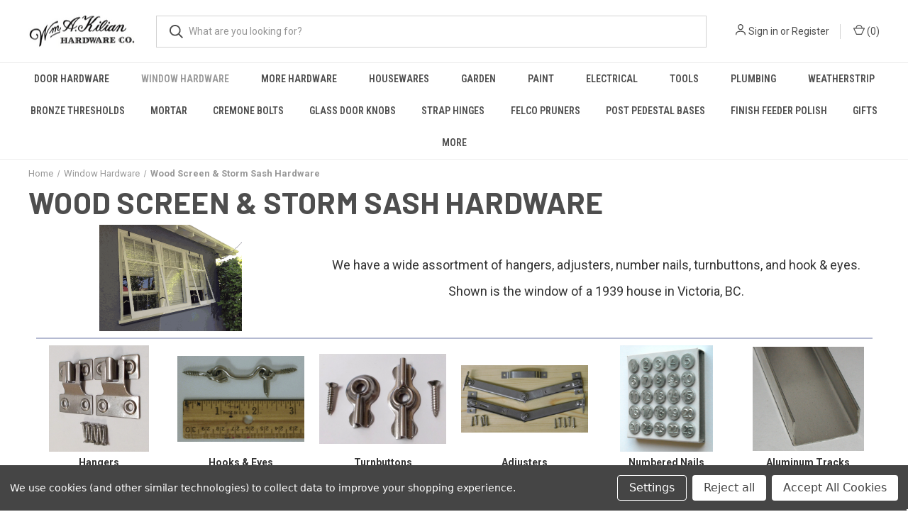

--- FILE ---
content_type: text/html; charset=UTF-8
request_url: https://kilianhardware.com/hardware/window-hardware/wood-screen-storm-sash-hardware/
body_size: 31045
content:



<!DOCTYPE html>
<html class="no-js" lang="en">
    <head>
        <title>Wood Screen &amp; Storm Sash Hardware - Kilian Hardware</title>
        <link rel="dns-prefetch preconnect" href="https://cdn11.bigcommerce.com/s-wcgqvyawb8" crossorigin><link rel="dns-prefetch preconnect" href="https://fonts.googleapis.com/" crossorigin><link rel="dns-prefetch preconnect" href="https://fonts.gstatic.com/" crossorigin>
        <meta name="keywords" content="kilians hardware, killian hardware, killians hardware, spring bronze, wooden window hardware, casement hardware, double hung window hardware, wooden door hardware"><link rel='canonical' href='https://kilianhardware.com/hardware/window-hardware/wood-screen-storm-sash-hardware/' /><meta name='platform' content='bigcommerce.stencil' />
        
                <link rel="next" href="https://kilianhardware.com/hardware/window-hardware/wood-screen-storm-sash-hardware/?page=2">


        <link href="https://cdn11.bigcommerce.com/s-wcgqvyawb8/product_images/Favicon%206.13.23.png?t=1686682130" rel="shortcut icon">
        <meta name="viewport" content="width=device-width, initial-scale=1, maximum-scale=1">

        <script>
            document.documentElement.className = document.documentElement.className.replace('no-js', 'js');
        </script>

        <script>
    function browserSupportsAllFeatures() {
        return window.Promise
            && window.fetch
            && window.URL
            && window.URLSearchParams
            && window.WeakMap
            // object-fit support
            && ('objectFit' in document.documentElement.style);
    }

    function loadScript(src) {
        var js = document.createElement('script');
        js.src = src;
        js.onerror = function () {
            console.error('Failed to load polyfill script ' + src);
        };
        document.head.appendChild(js);
    }

    if (!browserSupportsAllFeatures()) {
        loadScript('https://cdn11.bigcommerce.com/s-wcgqvyawb8/stencil/9dc34ad0-e8f2-013b-1f0b-267c2864e40d/e/241caa40-6e2a-013d-8452-6a35964a0e4a/dist/theme-bundle.polyfills.js');
    }
</script>
        <script>window.consentManagerTranslations = `{"locale":"en","locales":{"consent_manager.data_collection_warning":"en","consent_manager.accept_all_cookies":"en","consent_manager.gdpr_settings":"en","consent_manager.data_collection_preferences":"en","consent_manager.manage_data_collection_preferences":"en","consent_manager.use_data_by_cookies":"en","consent_manager.data_categories_table":"en","consent_manager.allow":"en","consent_manager.accept":"en","consent_manager.deny":"en","consent_manager.dismiss":"en","consent_manager.reject_all":"en","consent_manager.category":"en","consent_manager.purpose":"en","consent_manager.functional_category":"en","consent_manager.functional_purpose":"en","consent_manager.analytics_category":"en","consent_manager.analytics_purpose":"en","consent_manager.targeting_category":"en","consent_manager.advertising_category":"en","consent_manager.advertising_purpose":"en","consent_manager.essential_category":"en","consent_manager.esential_purpose":"en","consent_manager.yes":"en","consent_manager.no":"en","consent_manager.not_available":"en","consent_manager.cancel":"en","consent_manager.save":"en","consent_manager.back_to_preferences":"en","consent_manager.close_without_changes":"en","consent_manager.unsaved_changes":"en","consent_manager.by_using":"en","consent_manager.agree_on_data_collection":"en","consent_manager.change_preferences":"en","consent_manager.cancel_dialog_title":"en","consent_manager.privacy_policy":"en","consent_manager.allow_category_tracking":"en","consent_manager.disallow_category_tracking":"en"},"translations":{"consent_manager.data_collection_warning":"We use cookies (and other similar technologies) to collect data to improve your shopping experience.","consent_manager.accept_all_cookies":"Accept All Cookies","consent_manager.gdpr_settings":"Settings","consent_manager.data_collection_preferences":"Website Data Collection Preferences","consent_manager.manage_data_collection_preferences":"Manage Website Data Collection Preferences","consent_manager.use_data_by_cookies":" uses data collected by cookies and JavaScript libraries to improve your shopping experience.","consent_manager.data_categories_table":"The table below outlines how we use this data by category. To opt out of a category of data collection, select 'No' and save your preferences.","consent_manager.allow":"Allow","consent_manager.accept":"Accept","consent_manager.deny":"Deny","consent_manager.dismiss":"Dismiss","consent_manager.reject_all":"Reject all","consent_manager.category":"Category","consent_manager.purpose":"Purpose","consent_manager.functional_category":"Functional","consent_manager.functional_purpose":"Enables enhanced functionality, such as videos and live chat. If you do not allow these, then some or all of these functions may not work properly.","consent_manager.analytics_category":"Analytics","consent_manager.analytics_purpose":"Provide statistical information on site usage, e.g., web analytics so we can improve this website over time.","consent_manager.targeting_category":"Targeting","consent_manager.advertising_category":"Advertising","consent_manager.advertising_purpose":"Used to create profiles or personalize content to enhance your shopping experience.","consent_manager.essential_category":"Essential","consent_manager.esential_purpose":"Essential for the site and any requested services to work, but do not perform any additional or secondary function.","consent_manager.yes":"Yes","consent_manager.no":"No","consent_manager.not_available":"N/A","consent_manager.cancel":"Cancel","consent_manager.save":"Save","consent_manager.back_to_preferences":"Back to Preferences","consent_manager.close_without_changes":"You have unsaved changes to your data collection preferences. Are you sure you want to close without saving?","consent_manager.unsaved_changes":"You have unsaved changes","consent_manager.by_using":"By using our website, you're agreeing to our","consent_manager.agree_on_data_collection":"By using our website, you're agreeing to the collection of data as described in our ","consent_manager.change_preferences":"You can change your preferences at any time","consent_manager.cancel_dialog_title":"Are you sure you want to cancel?","consent_manager.privacy_policy":"Privacy Policy","consent_manager.allow_category_tracking":"Allow [CATEGORY_NAME] tracking","consent_manager.disallow_category_tracking":"Disallow [CATEGORY_NAME] tracking"}}`;</script>

        <script>
            window.lazySizesConfig = window.lazySizesConfig || {};
            window.lazySizesConfig.loadMode = 1;
        </script>
        <script async src="https://cdn11.bigcommerce.com/s-wcgqvyawb8/stencil/9dc34ad0-e8f2-013b-1f0b-267c2864e40d/e/241caa40-6e2a-013d-8452-6a35964a0e4a/dist/theme-bundle.head_async.js"></script>
        
        <link href="https://fonts.googleapis.com/css?family=Roboto+Condensed:400,600%7CRoboto:400,700%7CBarlow:700&display=block" rel="stylesheet">
        
        <link rel="preload" href="https://cdn11.bigcommerce.com/s-wcgqvyawb8/stencil/9dc34ad0-e8f2-013b-1f0b-267c2864e40d/e/241caa40-6e2a-013d-8452-6a35964a0e4a/dist/theme-bundle.font.js" as="script">
        <script async src="https://cdn11.bigcommerce.com/s-wcgqvyawb8/stencil/9dc34ad0-e8f2-013b-1f0b-267c2864e40d/e/241caa40-6e2a-013d-8452-6a35964a0e4a/dist/theme-bundle.font.js"></script>

        <link data-stencil-stylesheet href="https://cdn11.bigcommerce.com/s-wcgqvyawb8/stencil/9dc34ad0-e8f2-013b-1f0b-267c2864e40d/e/241caa40-6e2a-013d-8452-6a35964a0e4a/css/theme-9f036600-c26f-013e-d85e-2ef3a353971e.css" rel="stylesheet">

        <!-- Start Tracking Code for analytics_googleanalytics -->

<!-- Google tag (gtag.js) -->
<script data-bc-cookie-consent="3" type="text/plain" async src="https://www.googletagmanager.com/gtag/js?id=UA-240643524-1"></script>
<script data-bc-cookie-consent="3" type="text/plain">
  window.dataLayer = window.dataLayer || [];
  function gtag(){dataLayer.push(arguments);}
  gtag('js', new Date());

  gtag('config', 'UA-240643524-1');
</script>

<!-- End Tracking Code for analytics_googleanalytics -->

<!-- Start Tracking Code for analytics_googleanalytics4 -->

<script data-cfasync="false" src="https://cdn11.bigcommerce.com/shared/js/google_analytics4_bodl_subscribers-358423becf5d870b8b603a81de597c10f6bc7699.js" integrity="sha256-gtOfJ3Avc1pEE/hx6SKj/96cca7JvfqllWA9FTQJyfI=" crossorigin="anonymous"></script>
<script data-cfasync="false">
  (function () {
    window.dataLayer = window.dataLayer || [];

    function gtag(){
        dataLayer.push(arguments);
    }

    function initGA4(event) {
         function setupGtag() {
            function configureGtag() {
                gtag('js', new Date());
                gtag('set', 'developer_id.dMjk3Nj', true);
                gtag('config', 'G-G31CZS90N5');
            }

            var script = document.createElement('script');

            script.src = 'https://www.googletagmanager.com/gtag/js?id=G-G31CZS90N5';
            script.async = true;
            script.onload = configureGtag;

            document.head.appendChild(script);
        }

        setupGtag();

        if (typeof subscribeOnBodlEvents === 'function') {
            subscribeOnBodlEvents('G-G31CZS90N5', true);
        }

        window.removeEventListener(event.type, initGA4);
    }

    gtag('consent', 'default', {"ad_storage":"denied","ad_user_data":"denied","ad_personalization":"denied","analytics_storage":"denied","functionality_storage":"denied"})
            

    var eventName = document.readyState === 'complete' ? 'consentScriptsLoaded' : 'DOMContentLoaded';
    window.addEventListener(eventName, initGA4, false);
  })()
</script>

<!-- End Tracking Code for analytics_googleanalytics4 -->

<!-- Start Tracking Code for analytics_siteverification -->

<meta name="google-site-verification" content="fZ5czZOVb8rAj2DzewhlGvtVGgfyoIONx9ZzGxVK6hw" />

<!-- End Tracking Code for analytics_siteverification -->


<script type="text/javascript" src="https://checkout-sdk.bigcommerce.com/v1/loader.js" defer></script>
<script>window.consentManagerStoreConfig = function () { return {"storeName":"Kilian Hardware","privacyPolicyUrl":"","writeKey":null,"improvedConsentManagerEnabled":true,"AlwaysIncludeScriptsWithConsentTag":true}; };</script>
<script type="text/javascript" src="https://cdn11.bigcommerce.com/shared/js/bodl-consent-32a446f5a681a22e8af09a4ab8f4e4b6deda6487.js" integrity="sha256-uitfaufFdsW9ELiQEkeOgsYedtr3BuhVvA4WaPhIZZY=" crossorigin="anonymous" defer></script>
<script type="text/javascript" src="https://cdn11.bigcommerce.com/shared/js/storefront/consent-manager-config-3013a89bb0485f417056882e3b5cf19e6588b7ba.js" defer></script>
<script type="text/javascript" src="https://cdn11.bigcommerce.com/shared/js/storefront/consent-manager-08633fe15aba542118c03f6d45457262fa9fac88.js" defer></script>
<script type="text/javascript">
var BCData = {};
</script>

 <script data-cfasync="false" src="https://microapps.bigcommerce.com/bodl-events/1.9.4/index.js" integrity="sha256-Y0tDj1qsyiKBRibKllwV0ZJ1aFlGYaHHGl/oUFoXJ7Y=" nonce="" crossorigin="anonymous"></script>
 <script data-cfasync="false" nonce="">

 (function() {
    function decodeBase64(base64) {
       const text = atob(base64);
       const length = text.length;
       const bytes = new Uint8Array(length);
       for (let i = 0; i < length; i++) {
          bytes[i] = text.charCodeAt(i);
       }
       const decoder = new TextDecoder();
       return decoder.decode(bytes);
    }
    window.bodl = JSON.parse(decodeBase64("[base64]"));
 })()

 </script>

<script nonce="">
(function () {
    var xmlHttp = new XMLHttpRequest();

    xmlHttp.open('POST', 'https://bes.gcp.data.bigcommerce.com/nobot');
    xmlHttp.setRequestHeader('Content-Type', 'application/json');
    xmlHttp.send('{"store_id":"1002565526","timezone_offset":"-5.0","timestamp":"2026-01-19T09:07:08.80347500Z","visit_id":"42283479-c738-4ed5-ae25-520c271930ce","channel_id":1}');
})();
</script>

        

        <script>
            var theme_settings = {
                show_fast_cart: true,
                linksPerCol: 15,
            };
        </script>

        <link rel="preload" href="https://cdn11.bigcommerce.com/s-wcgqvyawb8/stencil/9dc34ad0-e8f2-013b-1f0b-267c2864e40d/e/241caa40-6e2a-013d-8452-6a35964a0e4a/dist/theme-bundle.main.js" as="script">
    </head>
    <body>
        <svg data-src="https://cdn11.bigcommerce.com/s-wcgqvyawb8/stencil/9dc34ad0-e8f2-013b-1f0b-267c2864e40d/e/241caa40-6e2a-013d-8452-6a35964a0e4a/img/icon-sprite.svg" class="icons-svg-sprite"></svg>

        <header class="header" role="banner">
    <a href="#" class="mobileMenu-toggle" data-mobile-menu-toggle="menu">
        <span class="mobileMenu-toggleIcon"></span>
    </a>

    <div class="header-logo--wrap">
        <div class="header-logo">
            
            <div class="logo-and-toggle">
                <div class="desktopMenu-toggle">
                    <a href="javascript:void(0);" class="mobileMenu-toggle">
                        <span class="mobileMenu-toggleIcon"></span>
                    </a>
                </div>
                
                    <div class="logo-wrap"><a href="https://kilianhardware.com/" class="header-logo__link" data-header-logo-link>
        <div class="header-logo-image-container">
            <img class="header-logo-image"
                 src="https://cdn11.bigcommerce.com/s-wcgqvyawb8/images/stencil/150x68/logo_just_kilian_hardware_full_quality_450_px_1686748993__54687.original.png"
                 srcset="https://cdn11.bigcommerce.com/s-wcgqvyawb8/images/stencil/150x68/logo_just_kilian_hardware_full_quality_450_px_1686748993__54687.original.png"
                 alt="Kilian Hardware"
                 title="Kilian Hardware">
        </div>
</a>
</div>
            </div>
            
            <div class="quickSearchWrap" id="quickSearch" aria-hidden="true" tabindex="-1" data-prevent-quick-search-close>
                <div>
    <!-- snippet location forms_search -->
    <form class="form" action="/search.php">
        <fieldset class="form-fieldset">
            <div class="form-field">
                <label class="is-srOnly" for="search_query">Search</label>
                <input class="form-input" data-search-quick name="search_query" id="search_query" data-error-message="Search field cannot be empty." placeholder="What are you looking for?" autocomplete="off">
                <button type="submit" class="form-button">
                    <i class="icon" aria-hidden="true">
                        <svg><use xlink:href="#icon-search" /></svg>
                    </i>
                </button>
            </div>
        </fieldset>
    </form>
    <section class="quickSearchResults" data-bind="html: results"></section>
    <p role="status"
       aria-live="polite"
       class="aria-description--hidden"
       data-search-aria-message-predefined-text="product results for"
    ></p>
</div>
            </div>
            <div class="navUser-wrap">
                <nav class="navUser">
    <ul class="navUser-section navUser-section--alt">
        <li class="navUser-item navUser-item--account">
            <i class="icon" aria-hidden="true">
                <svg><use xlink:href="#icon-user" /></svg>
            </i>
                <a class="navUser-action"
                   href="/login.php"
                   aria-label="Sign in"
                >
                    Sign in
                </a>
                    <span>or</span> <a class="navUser-action" href="/login.php?action=create_account">Register</a>
        </li>
                <li class="navUser-item navUser-item--mobile-search">
            <i class="icon" aria-hidden="true">
                <svg><use xlink:href="#icon-search" /></svg>
            </i>
        </li>
        <li class="navUser-item navUser-item--cart">
            <a
                class="navUser-action"
                data-cart-preview
                data-dropdown="cart-preview-dropdown"
                data-options="align:right"
                href="/cart.php"
                aria-label="Cart with 0 items"
            >
                <i class="icon" aria-hidden="true">
                    <svg><use xlink:href="#icon-cart" /></svg>
                </i>
                (<span class=" cart-quantity"></span>)
            </a>

            <div class="dropdown-menu" id="cart-preview-dropdown" data-dropdown-content aria-hidden="true"></div>
        </li>
    </ul>
</nav>
            </div>
        </div>
    </div>

    <div class="navPages-container" id="menu" data-menu>
        <span class="mobile-closeNav">
    <i class="icon" aria-hidden="true">
        <svg><use xlink:href="#icon-close-large" /></svg>
    </i>
    close
</span>
<nav class="navPages">
    <ul class="navPages-list navPages-list--user 5765697a656e20596f756e67">
            <li class="navPages-item">
                <i class="icon" aria-hidden="true">
                    <svg><use xlink:href="#icon-user" /></svg>
                </i>
                <a class="navPages-action" href="/login.php">Sign in</a>
                    or
                    <a class="navPages-action"
                       href="/login.php?action=create_account"
                       aria-label="Register"
                    >
                        Register
                    </a>
            </li>
    </ul>
    <ul class="navPages-list navPages-mega navPages-mainNav">
            <li class="navPages-item">
                <a class="navPages-action has-subMenu"
   href="https://kilianhardware.com/door-hardware/"
   data-collapsible="navPages-206"
>
    Door Hardware
    <i class="icon navPages-action-moreIcon" aria-hidden="true">
        <svg><use xlink:href="#icon-chevron-down" /></svg>
    </i>
</a>
<div class="column-menu navPage-subMenu" id="navPages-206" aria-hidden="true" tabindex="-1">
    <ul class="navPage-subMenu-list">
            <li class="navPage-subMenu-item">
                <i class="icon navPages-action-moreIcon" aria-hidden="true"><svg><use xlink:href="#icon-chevron-right" /></svg></i>
                <a class="navPage-subMenu-action navPages-action" href="https://kilianhardware.com/door-hardware/narrow-backset-solutions-for-narrow-stile-doors/">Narrow Backset Solutions for Narrow Stile Doors</a>
                    <i class="icon navPages-action-moreIcon navPages-action-closed" aria-hidden="true"><svg><use xlink:href="#icon-plus" /></svg></i>
                    <i class="icon navPages-action-moreIcon navPages-action-open" aria-hidden="true"><svg><use xlink:href="#icon-minus" /></svg></i>
                
            </li>
                    <li class="navPage-childList-item">
                        <a class="navPage-childList-action navPages-action" href="https://kilianhardware.com/door-hardware/narrow-backset-solutions-for-narrow-stile-doors/complete-narrow-backset-mortise-entry-locks/">Complete Narrow Backset Mortise Entry Locks</a>
                    </li>
                    <li class="navPage-childList-item">
                        <a class="navPage-childList-action navPages-action" href="https://kilianhardware.com/door-hardware/narrow-backset-solutions-for-narrow-stile-doors/complete-narrow-backset-passage-privacy-sets/">Complete Narrow Backset Passage &amp; Privacy Sets</a>
                    </li>
                    <li class="navPage-childList-item">
                        <a class="navPage-childList-action navPages-action" href="https://kilianhardware.com/door-hardware/narrow-backset-solutions-for-narrow-stile-doors/complete-narrow-backset-deadbolts/">Complete Narrow Backset Deadbolts</a>
                    </li>
                    <li class="navPage-childList-item">
                        <a class="navPage-childList-action navPages-action" href="https://kilianhardware.com/door-hardware/narrow-backset-solutions-for-narrow-stile-doors/narrow-backset-rack-bolts/">Narrow Backset Rack Bolts</a>
                    </li>
                    <li class="navPage-childList-item">
                        <a class="navPage-childList-action navPages-action" href="https://kilianhardware.com/door-hardware/narrow-backset-solutions-for-narrow-stile-doors/cremone-bolts/">Cremone Bolts</a>
                    </li>
                    <li class="navPage-childList-item">
                        <a class="navPage-childList-action navPages-action" href="https://kilianhardware.com/hardware/door-hardware/narrow-backset-solutions-for-narrow-stile-doors/narrow-backset-latches-deadbolts-and-mortise-bolts/">Narrow Backset Spare Latches &amp; Bolts</a>
                    </li>
                    <li class="navPage-childList-item">
                        <a class="navPage-childList-action navPages-action" href="https://kilianhardware.com/door-hardware/narrow-backset-solutions-for-narrow-stile-doors/narrow-backset-spare-parts/">Narrow Backset Spare Parts</a>
                    </li>
            <li class="navPage-subMenu-item">
                <i class="icon navPages-action-moreIcon" aria-hidden="true"><svg><use xlink:href="#icon-chevron-right" /></svg></i>
                <a class="navPage-subMenu-action navPages-action" href="https://kilianhardware.com/hardware/door-hardware/thresholds-accessories/">Thresholds &amp; Accessories</a>
                
            </li>
            <li class="navPage-subMenu-item">
                <i class="icon navPages-action-moreIcon" aria-hidden="true"><svg><use xlink:href="#icon-chevron-right" /></svg></i>
                <a class="navPage-subMenu-action navPages-action" href="https://kilianhardware.com/door-hardware/door-sweeps/">Door Sweeps</a>
                
            </li>
            <li class="navPage-subMenu-item">
                <i class="icon navPages-action-moreIcon" aria-hidden="true"><svg><use xlink:href="#icon-chevron-right" /></svg></i>
                <a class="navPage-subMenu-action navPages-action" href="https://kilianhardware.com/door-hardware/pocket-door-hardware/">Pocket Door Hardware</a>
                
            </li>
            <li class="navPage-subMenu-item">
                <i class="icon navPages-action-moreIcon" aria-hidden="true"><svg><use xlink:href="#icon-chevron-right" /></svg></i>
                <a class="navPage-subMenu-action navPages-action" href="https://kilianhardware.com/door-hardware/extra-long-backsets/">Extra Long Backsets</a>
                    <i class="icon navPages-action-moreIcon navPages-action-closed" aria-hidden="true"><svg><use xlink:href="#icon-plus" /></svg></i>
                    <i class="icon navPages-action-moreIcon navPages-action-open" aria-hidden="true"><svg><use xlink:href="#icon-minus" /></svg></i>
                
            </li>
                    <li class="navPage-childList-item">
                        <a class="navPage-childList-action navPages-action" href="https://kilianhardware.com/door-hardware/extra-long-backsets/extended-backset-key-in-knob-levers/">Extended Backset Key-in-Knob &amp; Levers</a>
                    </li>
                    <li class="navPage-childList-item">
                        <a class="navPage-childList-action navPages-action" href="https://kilianhardware.com/door-hardware/extra-long-backsets/extended-backset-passage-privacy-sets/">Extended Backset Passage &amp; Privacy Sets</a>
                    </li>
                    <li class="navPage-childList-item">
                        <a class="navPage-childList-action navPages-action" href="https://kilianhardware.com/door-hardware/extra-long-backsets/extended-backset-deadbolts/">Extended Backset Deadbolts</a>
                    </li>
                    <li class="navPage-childList-item">
                        <a class="navPage-childList-action navPages-action" href="https://kilianhardware.com/door-hardware/extra-long-backsets/extended-backset-spare-parts/">Extended Backset Spare Parts</a>
                    </li>
            <li class="navPage-subMenu-item">
                <i class="icon navPages-action-moreIcon" aria-hidden="true"><svg><use xlink:href="#icon-chevron-right" /></svg></i>
                <a class="navPage-subMenu-action navPages-action" href="https://kilianhardware.com/hardware/door-hardware/wood-screen-storm-door-hardware/">Wood Screen &amp; Storm Door Hardware</a>
                    <i class="icon navPages-action-moreIcon navPages-action-closed" aria-hidden="true"><svg><use xlink:href="#icon-plus" /></svg></i>
                    <i class="icon navPages-action-moreIcon navPages-action-open" aria-hidden="true"><svg><use xlink:href="#icon-minus" /></svg></i>
                
            </li>
                    <li class="navPage-childList-item">
                        <a class="navPage-childList-action navPages-action" href="https://kilianhardware.com/hardware/door-hardware/wood-screen-door-hardware/wood-screen-storm-door-locks/">Wood Screen &amp; Storm Door Locks</a>
                    </li>
                    <li class="navPage-childList-item">
                        <a class="navPage-childList-action navPages-action" href="https://kilianhardware.com/hardware/door-hardware/wood-screen-door-hardware/wood-screen-storm-door-hinges/">Wood Screen &amp; Storm Door Hinges</a>
                    </li>
                    <li class="navPage-childList-item">
                        <a class="navPage-childList-action navPages-action" href="https://kilianhardware.com/hardware/door-hardware/wood-screen-storm-door-hardware/wood-screen-door-pulls/">Wood Screen Door Pulls</a>
                    </li>
                    <li class="navPage-childList-item">
                        <a class="navPage-childList-action navPages-action" href="https://kilianhardware.com/hardware/door-hardware/wood-screen-storm-door-hardware/screen-cam-insert-fasteners/">Screen Cam Insert Fasteners</a>
                    </li>
                    <li class="navPage-childList-item">
                        <a class="navPage-childList-action navPages-action" href="https://kilianhardware.com/hardware/door-hardware/wood-screen-storm-door-hardware/door-closer/">Door Closer</a>
                    </li>
            <li class="navPage-subMenu-item">
                <i class="icon navPages-action-moreIcon" aria-hidden="true"><svg><use xlink:href="#icon-chevron-right" /></svg></i>
                <a class="navPage-subMenu-action navPages-action" href="https://kilianhardware.com/hardware/door-hardware/door-knobs-levers/">Door Knob &amp; Lever Sets</a>
                    <i class="icon navPages-action-moreIcon navPages-action-closed" aria-hidden="true"><svg><use xlink:href="#icon-plus" /></svg></i>
                    <i class="icon navPages-action-moreIcon navPages-action-open" aria-hidden="true"><svg><use xlink:href="#icon-minus" /></svg></i>
                
            </li>
                    <li class="navPage-childList-item">
                        <a class="navPage-childList-action navPages-action" href="https://kilianhardware.com/hardware/door-hardware/door-knob-lever-sets/entrance-sets/">Entrance Sets</a>
                    </li>
                    <li class="navPage-childList-item">
                        <a class="navPage-childList-action navPages-action" href="https://kilianhardware.com/hardware/door-hardware/door-knobs/solid-brass-knob-lever-sets/">Solid Brass Knob &amp; Lever Sets</a>
                    </li>
                    <li class="navPage-childList-item">
                        <a class="navPage-childList-action navPages-action" href="https://kilianhardware.com/hardware/door-hardware/door-knobs-levers/crystal-glass-door-knobs/">Crystal Glass Door Knob Sets</a>
                    </li>
                    <li class="navPage-childList-item">
                        <a class="navPage-childList-action navPages-action" href="https://kilianhardware.com/hardware/door-hardware/door-knobs-levers/porcelain-door-knob-sets/">Porcelain Door Knob Sets</a>
                    </li>
                    <li class="navPage-childList-item">
                        <a class="navPage-childList-action navPages-action" href="https://kilianhardware.com/hardware/door-hardware/door-knob-lever-sets/wrought-steel-knob-lever-sets/">Wrought Steel Knob &amp; Lever Sets</a>
                    </li>
                    <li class="navPage-childList-item">
                        <a class="navPage-childList-action navPages-action" href="https://kilianhardware.com/door-hardware/door-knob-lever-sets/lost-wax-cast-bronze-knob-lever-sets/">Lost Wax Cast Bronze Knob &amp; Lever Sets</a>
                    </li>
                    <li class="navPage-childList-item">
                        <a class="navPage-childList-action navPages-action" href="https://kilianhardware.com/door-hardware/door-knob-lever-sets/sandcast-bronze-knob-lever-sets/">Sandcast Bronze Knob &amp; Lever Sets</a>
                    </li>
                    <li class="navPage-childList-item">
                        <a class="navPage-childList-action navPages-action" href="https://kilianhardware.com/door-hardware/door-knob-lever-sets/stainless-steel-knob-lever-sets/">Stainless Steel Knob &amp; Lever Sets</a>
                    </li>
                    <li class="navPage-childList-item">
                        <a class="navPage-childList-action navPages-action" href="https://kilianhardware.com/hardware/door-hardware/door-knob-lever-hardware/old-fashioned-wooden-door-knobs-rosettes/">Old-Fashioned Wooden Door Knobs &amp; Rosettes</a>
                    </li>
                    <li class="navPage-childList-item">
                        <a class="navPage-childList-action navPages-action" href="https://kilianhardware.com/hardware/door-hardware/door-knob-lever-sets/quincey-escutcheon-plates/">Quincey Escutcheon Plates</a>
                    </li>
            <li class="navPage-subMenu-item">
                <i class="icon navPages-action-moreIcon" aria-hidden="true"><svg><use xlink:href="#icon-chevron-right" /></svg></i>
                <a class="navPage-subMenu-action navPages-action" href="https://kilianhardware.com/door-hardware/door-hinges/">Door Hinges</a>
                
            </li>
            <li class="navPage-subMenu-item">
                <i class="icon navPages-action-moreIcon" aria-hidden="true"><svg><use xlink:href="#icon-chevron-right" /></svg></i>
                <a class="navPage-subMenu-action navPages-action" href="https://kilianhardware.com/door-hardware/pivots/">Pivots</a>
                
            </li>
            <li class="navPage-subMenu-item">
                <i class="icon navPages-action-moreIcon" aria-hidden="true"><svg><use xlink:href="#icon-chevron-right" /></svg></i>
                <a class="navPage-subMenu-action navPages-action" href="https://kilianhardware.com/door-hardware/mortise-locks-and-hardware/">Mortise Locks and Hardware</a>
                    <i class="icon navPages-action-moreIcon navPages-action-closed" aria-hidden="true"><svg><use xlink:href="#icon-plus" /></svg></i>
                    <i class="icon navPages-action-moreIcon navPages-action-open" aria-hidden="true"><svg><use xlink:href="#icon-minus" /></svg></i>
                
            </li>
                    <li class="navPage-childList-item">
                        <a class="navPage-childList-action navPages-action" href="https://kilianhardware.com/door-hardware/mortise-locks-and-hardware/narrow-backset-mortise-locks/">Narrow Backset Mortise Locks</a>
                    </li>
                    <li class="navPage-childList-item">
                        <a class="navPage-childList-action navPages-action" href="https://kilianhardware.com/door-hardware/mortise-locks-and-hardware/narrow-backset-mortise-locks/screen-door-mortise-locks/">Screen Door Mortise Locks</a>
                    </li>
                    <li class="navPage-childList-item">
                        <a class="navPage-childList-action navPages-action" href="https://kilianhardware.com/door-hardware/mortise-locks-and-hardware/rabbeted-or-rebated-mortise-locks/">Rabbeted or Rebated Mortise Locks</a>
                    </li>
                    <li class="navPage-childList-item">
                        <a class="navPage-childList-action navPages-action" href="https://kilianhardware.com/door-hardware/mortise-locks-and-hardware/mortise-lock-springs/">Mortise Lock Springs</a>
                    </li>
                    <li class="navPage-childList-item">
                        <a class="navPage-childList-action navPages-action" href="https://kilianhardware.com/door-hardware/mortise-locks-and-hardware/baldwin-mortise-lock-trims/">Baldwin Mortise Lock Trims</a>
                    </li>
                    <li class="navPage-childList-item">
                        <a class="navPage-childList-action navPages-action" href="https://kilianhardware.com/hardware/door-hardware/mortise-locks-and-hardware/more-mortise-locks-hardware/">More Mortise Locks &amp; Hardware</a>
                    </li>
            <li class="navPage-subMenu-item">
                <i class="icon navPages-action-moreIcon" aria-hidden="true"><svg><use xlink:href="#icon-chevron-right" /></svg></i>
                <a class="navPage-subMenu-action navPages-action" href="https://kilianhardware.com/door-hardware/spindles/">Spindles</a>
                
            </li>
            <li class="navPage-subMenu-item">
                <i class="icon navPages-action-moreIcon" aria-hidden="true"><svg><use xlink:href="#icon-chevron-right" /></svg></i>
                <a class="navPage-subMenu-action navPages-action" href="https://kilianhardware.com/door-hardware/deadbolts/">Deadbolts</a>
                    <i class="icon navPages-action-moreIcon navPages-action-closed" aria-hidden="true"><svg><use xlink:href="#icon-plus" /></svg></i>
                    <i class="icon navPages-action-moreIcon navPages-action-open" aria-hidden="true"><svg><use xlink:href="#icon-minus" /></svg></i>
                
            </li>
                    <li class="navPage-childList-item">
                        <a class="navPage-childList-action navPages-action" href="https://kilianhardware.com/door-hardware/deadbolts/complete-deadbolts/">Complete Deadbolts</a>
                    </li>
                    <li class="navPage-childList-item">
                        <a class="navPage-childList-action navPages-action" href="https://kilianhardware.com/door-hardware/deadbolts/deadbolt-latches/">Deadbolt Latches</a>
                    </li>
            <li class="navPage-subMenu-item">
                <i class="icon navPages-action-moreIcon" aria-hidden="true"><svg><use xlink:href="#icon-chevron-right" /></svg></i>
                <a class="navPage-subMenu-action navPages-action" href="https://kilianhardware.com/door-stops-bumpers/">Door Stops &amp; Bumpers</a>
                    <i class="icon navPages-action-moreIcon navPages-action-closed" aria-hidden="true"><svg><use xlink:href="#icon-plus" /></svg></i>
                    <i class="icon navPages-action-moreIcon navPages-action-open" aria-hidden="true"><svg><use xlink:href="#icon-minus" /></svg></i>
                
            </li>
                    <li class="navPage-childList-item">
                        <a class="navPage-childList-action navPages-action" href="https://kilianhardware.com/door-hardware/door-stops-bumpers/baseboard-door-stops/">Baseboard Door Stops</a>
                    </li>
                    <li class="navPage-childList-item">
                        <a class="navPage-childList-action navPages-action" href="https://kilianhardware.com/door-hardware/door-stops-bumpers/floor-mounted-door-stops/">Floor Mounted Door Stops</a>
                    </li>
                    <li class="navPage-childList-item">
                        <a class="navPage-childList-action navPages-action" href="https://kilianhardware.com/door-hardware/door-stops-bumpers/wall-mounted-bumpers/">Wall Mounted Bumpers</a>
                    </li>
                    <li class="navPage-childList-item">
                        <a class="navPage-childList-action navPages-action" href="https://kilianhardware.com/door-hardware/door-stops-bumpers/hinge-pin-door-stops/">Hinge Pin Door Stops</a>
                    </li>
                    <li class="navPage-childList-item">
                        <a class="navPage-childList-action navPages-action" href="https://kilianhardware.com/door-hardware/door-stops-bumpers/kick-down-door-holders/">Kick Down Door Holders</a>
                    </li>
                    <li class="navPage-childList-item">
                        <a class="navPage-childList-action navPages-action" href="https://kilianhardware.com/door-hardware/door-stops-bumpers/magnetic-door-stops/">Magnetic Door Stops</a>
                    </li>
                    <li class="navPage-childList-item">
                        <a class="navPage-childList-action navPages-action" href="https://kilianhardware.com/door-hardware/door-stops-bumpers/more-door-stops/">More Door Stops</a>
                    </li>
                    <li class="navPage-childList-item">
                        <a class="navPage-childList-action navPages-action" href="https://kilianhardware.com/door-hardware/door-stops-bumpers/door-stop-tips/">Door Stop Tips</a>
                    </li>
            <li class="navPage-subMenu-item">
                <i class="icon navPages-action-moreIcon" aria-hidden="true"><svg><use xlink:href="#icon-chevron-right" /></svg></i>
                <a class="navPage-subMenu-action navPages-action" href="https://kilianhardware.com/door-hardware/baldwin-hardware/">Baldwin Hardware</a>
                
            </li>
            <li class="navPage-subMenu-item">
                <i class="icon navPages-action-moreIcon" aria-hidden="true"><svg><use xlink:href="#icon-chevron-right" /></svg></i>
                <a class="navPage-subMenu-action navPages-action" href="https://kilianhardware.com/hardware/door-hardware/mail-slots-sleeves/">Mail Slots &amp; Sleeves</a>
                
            </li>
            <li class="navPage-subMenu-item">
                <i class="icon navPages-action-moreIcon" aria-hidden="true"><svg><use xlink:href="#icon-chevron-right" /></svg></i>
                <a class="navPage-subMenu-action navPages-action" href="https://kilianhardware.com/hardware/door-hardware/misc-lock-parts/">Misc. Lock Parts</a>
                
            </li>
            <li class="navPage-subMenu-item">
                <i class="icon navPages-action-moreIcon" aria-hidden="true"><svg><use xlink:href="#icon-chevron-right" /></svg></i>
                <a class="navPage-subMenu-action navPages-action" href="https://kilianhardware.com/door-hardware/more-door-hardware/">More Door Hardware</a>
                
            </li>
    </ul>
</div>
            </li>
            <li class="navPages-item">
                <a class="navPages-action has-subMenu activePage"
   href="https://kilianhardware.com/hardware/window-hardware/"
   data-collapsible="navPages-207"
>
    Window Hardware
    <i class="icon navPages-action-moreIcon" aria-hidden="true">
        <svg><use xlink:href="#icon-chevron-down" /></svg>
    </i>
</a>
<div class="column-menu navPage-subMenu" id="navPages-207" aria-hidden="true" tabindex="-1">
    <ul class="navPage-subMenu-list">
            <li class="navPage-subMenu-item">
                <i class="icon navPages-action-moreIcon" aria-hidden="true"><svg><use xlink:href="#icon-chevron-right" /></svg></i>
                <a class="navPage-subMenu-action navPages-action" href="https://kilianhardware.com/window-hardware/double-hung-window-hardware/">Double Hung Window Hardware</a>
                    <i class="icon navPages-action-moreIcon navPages-action-closed" aria-hidden="true"><svg><use xlink:href="#icon-plus" /></svg></i>
                    <i class="icon navPages-action-moreIcon navPages-action-open" aria-hidden="true"><svg><use xlink:href="#icon-minus" /></svg></i>
                
            </li>
                    <li class="navPage-childList-item">
                        <a class="navPage-childList-action navPages-action" href="https://kilianhardware.com/window-hardware/double-hung-window-hardware/double-hung-window-locks/">Double Hung Window Locks</a>
                    </li>
                    <li class="navPage-childList-item">
                        <a class="navPage-childList-action navPages-action" href="https://kilianhardware.com/window-hardware/double-hung-window-hardware/sash-lifts/">Sash Lifts</a>
                    </li>
                    <li class="navPage-childList-item">
                        <a class="navPage-childList-action navPages-action" href="https://kilianhardware.com/window-hardware/double-hung-window-hardware/sash-pulleys/">Sash Pulleys</a>
                    </li>
                    <li class="navPage-childList-item">
                        <a class="navPage-childList-action navPages-action" href="https://kilianhardware.com/hardware/window-hardware/double-hung-window-hardware/sash-chain-accessories/">Sash Chain &amp; Accessories</a>
                    </li>
                    <li class="navPage-childList-item">
                        <a class="navPage-childList-action navPages-action" href="https://kilianhardware.com/window-hardware/double-hung-window-hardware/sash-cord/">Sash Cord</a>
                    </li>
                    <li class="navPage-childList-item">
                        <a class="navPage-childList-action navPages-action" href="https://kilianhardware.com/window-hardware/double-hung-window-hardware/tape-balances/">Tape Balances</a>
                    </li>
                    <li class="navPage-childList-item">
                        <a class="navPage-childList-action navPages-action" href="https://kilianhardware.com/window-hardware/double-hung-window-hardware/stop-bead-adjusters/">Stop Bead Adjusters</a>
                    </li>
                    <li class="navPage-childList-item">
                        <a class="navPage-childList-action navPages-action" href="https://kilianhardware.com/window-hardware/double-hung-window-hardware/weatherstrip/">Weatherstrip</a>
                    </li>
                    <li class="navPage-childList-item">
                        <a class="navPage-childList-action navPages-action" href="https://kilianhardware.com/window-hardware/double-hung-window-hardware/poles-pole-hooks-plates-eyes/">Poles &amp; Pole Hooks, Plates, &amp; Eyes</a>
                    </li>
            <li class="navPage-subMenu-item">
                <i class="icon navPages-action-moreIcon" aria-hidden="true"><svg><use xlink:href="#icon-chevron-right" /></svg></i>
                <a class="navPage-subMenu-action navPages-action" href="https://kilianhardware.com/hardware/window-hardware/clerestory-awning-window-hardware/">Clerestory &amp; Awning Window Hardware</a>
                
            </li>
            <li class="navPage-subMenu-item">
                <i class="icon navPages-action-moreIcon" aria-hidden="true"><svg><use xlink:href="#icon-chevron-right" /></svg></i>
                <a class="navPage-subMenu-action navPages-action" href="https://kilianhardware.com/window-hardware/shutter-hardware/">Shutter Hardware</a>
                
            </li>
            <li class="navPage-subMenu-item">
                <i class="icon navPages-action-moreIcon" aria-hidden="true"><svg><use xlink:href="#icon-chevron-right" /></svg></i>
                <a class="navPage-subMenu-action navPages-action" href="https://kilianhardware.com/window-hardware/transom-window-hardware/">Transom Window Hardware</a>
                    <i class="icon navPages-action-moreIcon navPages-action-closed" aria-hidden="true"><svg><use xlink:href="#icon-plus" /></svg></i>
                    <i class="icon navPages-action-moreIcon navPages-action-open" aria-hidden="true"><svg><use xlink:href="#icon-minus" /></svg></i>
                
            </li>
                    <li class="navPage-childList-item">
                        <a class="navPage-childList-action navPages-action" href="https://kilianhardware.com/window-hardware/transom-window-hardware/transom-window-chains/">Transom Window Chains</a>
                    </li>
                    <li class="navPage-childList-item">
                        <a class="navPage-childList-action navPages-action" href="https://kilianhardware.com/window-hardware/transom-window-hardware/transom-window-catches/">Transom Window Catches</a>
                    </li>
                    <li class="navPage-childList-item">
                        <a class="navPage-childList-action navPages-action" href="https://kilianhardware.com/window-hardware/transom-window-hardware/transom-pole-hooks-hardware/">Poles &amp; Pole Hooks, Plates, &amp; Eyes</a>
                    </li>
                    <li class="navPage-childList-item">
                        <a class="navPage-childList-action navPages-action" href="https://kilianhardware.com/window-hardware/transom-window-hardware/more-transom-window-hardware/">More Transom Window Hardware</a>
                    </li>
            <li class="navPage-subMenu-item">
                <i class="icon navPages-action-moreIcon" aria-hidden="true"><svg><use xlink:href="#icon-chevron-right" /></svg></i>
                <a class="navPage-subMenu-action navPages-action" href="https://kilianhardware.com/window-hardware/casement-window-hardware/">Casement Window Hardware</a>
                    <i class="icon navPages-action-moreIcon navPages-action-closed" aria-hidden="true"><svg><use xlink:href="#icon-plus" /></svg></i>
                    <i class="icon navPages-action-moreIcon navPages-action-open" aria-hidden="true"><svg><use xlink:href="#icon-minus" /></svg></i>
                
            </li>
                    <li class="navPage-childList-item">
                        <a class="navPage-childList-action navPages-action" href="https://kilianhardware.com/window-hardware/casement-window-hardware/casement-window-locks/">Casement Window Locks</a>
                    </li>
                    <li class="navPage-childList-item">
                        <a class="navPage-childList-action navPages-action" href="https://kilianhardware.com/window-hardware/casement-window-hardware/casement-window-adjusters/">Casement Window Adjusters</a>
                    </li>
                    <li class="navPage-childList-item">
                        <a class="navPage-childList-action navPages-action" href="https://kilianhardware.com/window-hardware/casement-window-hardware/weatherstrip/">Weatherstrip</a>
                    </li>
                    <li class="navPage-childList-item">
                        <a class="navPage-childList-action navPages-action" href="https://kilianhardware.com/window-hardware/casement-window-hardware/surface-bolts/">Surface Bolts</a>
                    </li>
                    <li class="navPage-childList-item">
                        <a class="navPage-childList-action navPages-action" href="https://kilianhardware.com/window-hardware/casement-window-hardware/example-of-installed-casement-window-hardware/">Example of Installed Casement Window Hardware</a>
                    </li>
            <li class="navPage-subMenu-item">
                <i class="icon navPages-action-moreIcon" aria-hidden="true"><svg><use xlink:href="#icon-chevron-right" /></svg></i>
                <a class="navPage-subMenu-action navPages-action activePage" href="https://kilianhardware.com/hardware/window-hardware/wood-screen-storm-sash-hardware/">Wood Screen &amp; Storm Sash Hardware</a>
                    <i class="icon navPages-action-moreIcon navPages-action-closed" aria-hidden="true"><svg><use xlink:href="#icon-plus" /></svg></i>
                    <i class="icon navPages-action-moreIcon navPages-action-open" aria-hidden="true"><svg><use xlink:href="#icon-minus" /></svg></i>
                
            </li>
                    <li class="navPage-childList-item">
                        <a class="navPage-childList-action navPages-action" href="https://kilianhardware.com/window-hardware/wood-screen-storm-sash-hardware/screen-storm-sash-hangers/">Screen &amp; Storm Sash Hangers</a>
                    </li>
                    <li class="navPage-childList-item">
                        <a class="navPage-childList-action navPages-action" href="https://kilianhardware.com/window-hardware/wood-screen-storm-sash-hardware/number-head-nails/">Number Head Nails</a>
                    </li>
                    <li class="navPage-childList-item">
                        <a class="navPage-childList-action navPages-action" href="https://kilianhardware.com/window-hardware/wood-screen-storm-sash-hardware/storm-window-adjusters/">Storm Window Adjusters</a>
                    </li>
                    <li class="navPage-childList-item">
                        <a class="navPage-childList-action navPages-action" href="https://kilianhardware.com/window-hardware/wood-screen-storm-sash-hardware/hooks-eyes/">Hooks &amp; Eyes</a>
                    </li>
                    <li class="navPage-childList-item">
                        <a class="navPage-childList-action navPages-action" href="https://kilianhardware.com/window-hardware/wood-screen-storm-sash-hardware/turnbuttons/">Turnbuttons</a>
                    </li>
                    <li class="navPage-childList-item">
                        <a class="navPage-childList-action navPages-action" href="https://kilianhardware.com/window-hardware/wood-screen-storm-sash-hardware/aluminum-tracks/">Aluminum Tracks</a>
                    </li>
            <li class="navPage-subMenu-item">
                <i class="icon navPages-action-moreIcon" aria-hidden="true"><svg><use xlink:href="#icon-chevron-right" /></svg></i>
                <a class="navPage-subMenu-action navPages-action" href="https://kilianhardware.com/window-hardware/pivoting-window-hardware/">Pivoting Window Hardware</a>
                    <i class="icon navPages-action-moreIcon navPages-action-closed" aria-hidden="true"><svg><use xlink:href="#icon-plus" /></svg></i>
                    <i class="icon navPages-action-moreIcon navPages-action-open" aria-hidden="true"><svg><use xlink:href="#icon-minus" /></svg></i>
                
            </li>
                    <li class="navPage-childList-item">
                        <a class="navPage-childList-action navPages-action" href="https://kilianhardware.com/window-hardware/pivoting-window-hardware/pivot-hinges/">Pivot Hinges</a>
                    </li>
                    <li class="navPage-childList-item">
                        <a class="navPage-childList-action navPages-action" href="https://kilianhardware.com/window-hardware/pivoting-window-hardware/transom-catches-locks/">Transom Catches &amp; Locks</a>
                    </li>
                    <li class="navPage-childList-item">
                        <a class="navPage-childList-action navPages-action" href="https://kilianhardware.com/window-hardware/pivoting-window-hardware/poles-pole-hooks-plates-eyes/">Poles &amp; Pole Hooks, Plates, &amp; Eyes</a>
                    </li>
    </ul>
</div>
            </li>
            <li class="navPages-item">
                <a class="navPages-action has-subMenu"
   href="https://kilianhardware.com/hardware/"
   data-collapsible="navPages-217"
>
    More Hardware
    <i class="icon navPages-action-moreIcon" aria-hidden="true">
        <svg><use xlink:href="#icon-chevron-down" /></svg>
    </i>
</a>
<div class="column-menu navPage-subMenu" id="navPages-217" aria-hidden="true" tabindex="-1">
    <ul class="navPage-subMenu-list">
            <li class="navPage-subMenu-item">
                <i class="icon navPages-action-moreIcon" aria-hidden="true"><svg><use xlink:href="#icon-chevron-right" /></svg></i>
                <a class="navPage-subMenu-action navPages-action" href="https://kilianhardware.com/hardware/gate-barn-and-stable-hardware/">Gate, Barn, &amp; Stable Hardware</a>
                    <i class="icon navPages-action-moreIcon navPages-action-closed" aria-hidden="true"><svg><use xlink:href="#icon-plus" /></svg></i>
                    <i class="icon navPages-action-moreIcon navPages-action-open" aria-hidden="true"><svg><use xlink:href="#icon-minus" /></svg></i>
                
            </li>
                    <li class="navPage-childList-item">
                        <a class="navPage-childList-action navPages-action" href="https://kilianhardware.com/more-hardware/gate-barn-stable-hardware/strap-hinges/">Strap Hinges</a>
                    </li>
                    <li class="navPage-childList-item">
                        <a class="navPage-childList-action navPages-action" href="https://kilianhardware.com/hardware/gate-barn-and-stable-hardware/cane-bolts/">Cane Bolts</a>
                    </li>
                    <li class="navPage-childList-item">
                        <a class="navPage-childList-action navPages-action" href="https://kilianhardware.com/more-hardware/gate-barn-and-stable-hardware/hasps/">Hasps</a>
                    </li>
                    <li class="navPage-childList-item">
                        <a class="navPage-childList-action navPages-action" href="https://kilianhardware.com/more-hardware/gate-barn-and-stable-hardware/harness-hooks/">Harness Hooks</a>
                    </li>
                    <li class="navPage-childList-item">
                        <a class="navPage-childList-action navPages-action" href="https://kilianhardware.com/more-hardware/gate-barn-and-stable-hardware/holders-for-gates-and-swinging-garage-doors/">Holders for Gates and Swinging Garage Doors</a>
                    </li>
                    <li class="navPage-childList-item">
                        <a class="navPage-childList-action navPages-action" href="https://kilianhardware.com/hardware/gate-barn-and-stable-hardware/misc-gate-barn-and-stable-hardware/">Misc. Gate, Barn, and Stable Hardware</a>
                    </li>
            <li class="navPage-subMenu-item">
                <i class="icon navPages-action-moreIcon" aria-hidden="true"><svg><use xlink:href="#icon-chevron-right" /></svg></i>
                <a class="navPage-subMenu-action navPages-action" href="https://kilianhardware.com/more-hardware/bronze-copper-insect-screen/">Bronze Copper Insect Screen</a>
                
            </li>
            <li class="navPage-subMenu-item">
                <i class="icon navPages-action-moreIcon" aria-hidden="true"><svg><use xlink:href="#icon-chevron-right" /></svg></i>
                <a class="navPage-subMenu-action navPages-action" href="https://kilianhardware.com/more-hardware/united-states-flags-flag-brackets/">United States Flags &amp; Flag Brackets</a>
                
            </li>
            <li class="navPage-subMenu-item">
                <i class="icon navPages-action-moreIcon" aria-hidden="true"><svg><use xlink:href="#icon-chevron-right" /></svg></i>
                <a class="navPage-subMenu-action navPages-action" href="https://kilianhardware.com/more-hardware/plaster-washers/">Plaster Washers</a>
                
            </li>
            <li class="navPage-subMenu-item">
                <i class="icon navPages-action-moreIcon" aria-hidden="true"><svg><use xlink:href="#icon-chevron-right" /></svg></i>
                <a class="navPage-subMenu-action navPages-action" href="https://kilianhardware.com/more-hardware/nails/">Nails</a>
                    <i class="icon navPages-action-moreIcon navPages-action-closed" aria-hidden="true"><svg><use xlink:href="#icon-plus" /></svg></i>
                    <i class="icon navPages-action-moreIcon navPages-action-open" aria-hidden="true"><svg><use xlink:href="#icon-minus" /></svg></i>
                
            </li>
                    <li class="navPage-childList-item">
                        <a class="navPage-childList-action navPages-action" href="https://kilianhardware.com/more-hardware/nails/bronze-copper-nails/">Bronze &amp; Copper Nails</a>
                    </li>
            <li class="navPage-subMenu-item">
                <i class="icon navPages-action-moreIcon" aria-hidden="true"><svg><use xlink:href="#icon-chevron-right" /></svg></i>
                <a class="navPage-subMenu-action navPages-action" href="https://kilianhardware.com/more-hardware/hinges/">Hinges</a>
                    <i class="icon navPages-action-moreIcon navPages-action-closed" aria-hidden="true"><svg><use xlink:href="#icon-plus" /></svg></i>
                    <i class="icon navPages-action-moreIcon navPages-action-open" aria-hidden="true"><svg><use xlink:href="#icon-minus" /></svg></i>
                
            </li>
                    <li class="navPage-childList-item">
                        <a class="navPage-childList-action navPages-action" href="https://kilianhardware.com/more-hardware/hinges/parliament-hinges/">Parliament Hinges</a>
                    </li>
                    <li class="navPage-childList-item">
                        <a class="navPage-childList-action navPages-action" href="https://kilianhardware.com/more-hardware/hinges/ball-tip-hinges/">Ball Tip Hinges</a>
                    </li>
                    <li class="navPage-childList-item">
                        <a class="navPage-childList-action navPages-action" href="https://kilianhardware.com/more-hardware/hinges/olive-knuckle-hinges/">Olive Knuckle Hinges</a>
                    </li>
                    <li class="navPage-childList-item">
                        <a class="navPage-childList-action navPages-action" href="https://kilianhardware.com/more-hardware/hinges/strap-hinges/">Strap Hinges</a>
                    </li>
                    <li class="navPage-childList-item">
                        <a class="navPage-childList-action navPages-action" href="https://kilianhardware.com/more-hardware/hinges/cabinet-hinges/">Cabinet Hinges</a>
                    </li>
                    <li class="navPage-childList-item">
                        <a class="navPage-childList-action navPages-action" href="https://kilianhardware.com/more-hardware/hinges/door-hinges/">Door Hinges</a>
                    </li>
                    <li class="navPage-childList-item">
                        <a class="navPage-childList-action navPages-action" href="https://kilianhardware.com/more-hardware/hinges/pivots/">Pivots</a>
                    </li>
                    <li class="navPage-childList-item">
                        <a class="navPage-childList-action navPages-action" href="https://kilianhardware.com/more-hardware/hinges/butt-hinges/">Butt Hinges</a>
                    </li>
                    <li class="navPage-childList-item">
                        <a class="navPage-childList-action navPages-action" href="https://kilianhardware.com/more-hardware/hinges/invisible-concealed-barrel-hinges/">Invisible Concealed Barrel Hinges</a>
                    </li>
                    <li class="navPage-childList-item">
                        <a class="navPage-childList-action navPages-action" href="https://kilianhardware.com/more-hardware/hinges/finials/">Finials</a>
                    </li>
            <li class="navPage-subMenu-item">
                <i class="icon navPages-action-moreIcon" aria-hidden="true"><svg><use xlink:href="#icon-chevron-right" /></svg></i>
                <a class="navPage-subMenu-action navPages-action" href="https://kilianhardware.com/more-hardware/builders-hardware/">Builder&#x27;s Hardware</a>
                    <i class="icon navPages-action-moreIcon navPages-action-closed" aria-hidden="true"><svg><use xlink:href="#icon-plus" /></svg></i>
                    <i class="icon navPages-action-moreIcon navPages-action-open" aria-hidden="true"><svg><use xlink:href="#icon-minus" /></svg></i>
                
            </li>
                    <li class="navPage-childList-item">
                        <a class="navPage-childList-action navPages-action" href="https://kilianhardware.com/more-hardware/aluminum-iron-post-pedestal-bases/">Aluminum &amp; Iron Post Pedestal Bases</a>
                    </li>
                    <li class="navPage-childList-item">
                        <a class="navPage-childList-action navPages-action" href="https://kilianhardware.com/more-hardware/builders-hardware/more-builders-hardware/">More Builder&#x27;s Hardware</a>
                    </li>
            <li class="navPage-subMenu-item">
                <i class="icon navPages-action-moreIcon" aria-hidden="true"><svg><use xlink:href="#icon-chevron-right" /></svg></i>
                <a class="navPage-subMenu-action navPages-action" href="https://kilianhardware.com/more-hardware/hooks-eyes/">Hooks &amp; Eyes</a>
                
            </li>
            <li class="navPage-subMenu-item">
                <i class="icon navPages-action-moreIcon" aria-hidden="true"><svg><use xlink:href="#icon-chevron-right" /></svg></i>
                <a class="navPage-subMenu-action navPages-action" href="https://kilianhardware.com/more-hardware/cabinet-hardware/">Cabinet Hardware</a>
                    <i class="icon navPages-action-moreIcon navPages-action-closed" aria-hidden="true"><svg><use xlink:href="#icon-plus" /></svg></i>
                    <i class="icon navPages-action-moreIcon navPages-action-open" aria-hidden="true"><svg><use xlink:href="#icon-minus" /></svg></i>
                
            </li>
                    <li class="navPage-childList-item">
                        <a class="navPage-childList-action navPages-action" href="https://kilianhardware.com/more-hardware/cabinet-hardware/cabinet-hinges/">Cabinet Hinges</a>
                    </li>
                    <li class="navPage-childList-item">
                        <a class="navPage-childList-action navPages-action" href="https://kilianhardware.com/more-hardware/cabinet-hardware/crystal-glass-cabinet-knobs-pulls/">Crystal Glass Cabinet Knobs &amp; Pulls</a>
                    </li>
                    <li class="navPage-childList-item">
                        <a class="navPage-childList-action navPages-action" href="https://kilianhardware.com/more-hardware/cabinet-hardware/brass-cabinet-knobs/">Brass Cabinet Knobs</a>
                    </li>
                    <li class="navPage-childList-item">
                        <a class="navPage-childList-action navPages-action" href="https://kilianhardware.com/more-hardware/cabinet-hardware/cupboard-turns/">Cupboard Turns</a>
                    </li>
                    <li class="navPage-childList-item">
                        <a class="navPage-childList-action navPages-action" href="https://kilianhardware.com/more-hardware/cabinet-hardware/sheaves/">Sheaves</a>
                    </li>
                    <li class="navPage-childList-item">
                        <a class="navPage-childList-action navPages-action" href="https://kilianhardware.com/more-hardware/cabinet-hardware/cabinet-catches/">Cabinet Catches</a>
                    </li>
            <li class="navPage-subMenu-item">
                <i class="icon navPages-action-moreIcon" aria-hidden="true"><svg><use xlink:href="#icon-chevron-right" /></svg></i>
                <a class="navPage-subMenu-action navPages-action" href="https://kilianhardware.com/more-hardware/turnbuttons/">Turnbuttons</a>
                
            </li>
            <li class="navPage-subMenu-item">
                <i class="icon navPages-action-moreIcon" aria-hidden="true"><svg><use xlink:href="#icon-chevron-right" /></svg></i>
                <a class="navPage-subMenu-action navPages-action" href="https://kilianhardware.com/more-hardware/downspout-basket-strainers/">Downspout Basket Strainers</a>
                
            </li>
            <li class="navPage-subMenu-item">
                <i class="icon navPages-action-moreIcon" aria-hidden="true"><svg><use xlink:href="#icon-chevron-right" /></svg></i>
                <a class="navPage-subMenu-action navPages-action" href="https://kilianhardware.com/more-hardware/flush-bolts/">Flush Bolts</a>
                
            </li>
            <li class="navPage-subMenu-item">
                <i class="icon navPages-action-moreIcon" aria-hidden="true"><svg><use xlink:href="#icon-chevron-right" /></svg></i>
                <a class="navPage-subMenu-action navPages-action" href="https://kilianhardware.com/more-hardware/surface-bolts/">Surface Bolts</a>
                
            </li>
            <li class="navPage-subMenu-item">
                <i class="icon navPages-action-moreIcon" aria-hidden="true"><svg><use xlink:href="#icon-chevron-right" /></svg></i>
                <a class="navPage-subMenu-action navPages-action" href="https://kilianhardware.com/more-hardware/picture-hooks/">Picture Hooks</a>
                    <i class="icon navPages-action-moreIcon navPages-action-closed" aria-hidden="true"><svg><use xlink:href="#icon-plus" /></svg></i>
                    <i class="icon navPages-action-moreIcon navPages-action-open" aria-hidden="true"><svg><use xlink:href="#icon-minus" /></svg></i>
                
            </li>
                    <li class="navPage-childList-item">
                        <a class="navPage-childList-action navPages-action" href="https://kilianhardware.com/more-hardware/picture-moulding-hooks/">Picture Moulding Hooks</a>
                    </li>
                    <li class="navPage-childList-item">
                        <a class="navPage-childList-action navPages-action" href="https://kilianhardware.com/more-hardware/picture-hooks/nail-in-picture-hooks/">Nail In Picture Hooks</a>
                    </li>
            <li class="navPage-subMenu-item">
                <i class="icon navPages-action-moreIcon" aria-hidden="true"><svg><use xlink:href="#icon-chevron-right" /></svg></i>
                <a class="navPage-subMenu-action navPages-action" href="https://kilianhardware.com/more-hardware/catches/">Catches</a>
                    <i class="icon navPages-action-moreIcon navPages-action-closed" aria-hidden="true"><svg><use xlink:href="#icon-plus" /></svg></i>
                    <i class="icon navPages-action-moreIcon navPages-action-open" aria-hidden="true"><svg><use xlink:href="#icon-minus" /></svg></i>
                
            </li>
                    <li class="navPage-childList-item">
                        <a class="navPage-childList-action navPages-action" href="https://kilianhardware.com/more-hardware/catches/ball-tension-catches/">Ball Tension Catches</a>
                    </li>
                    <li class="navPage-childList-item">
                        <a class="navPage-childList-action navPages-action" href="https://kilianhardware.com/more-hardware/catches/kilian-adjustable-catches/">Kilian Adjustable Catches</a>
                    </li>
                    <li class="navPage-childList-item">
                        <a class="navPage-childList-action navPages-action" href="https://kilianhardware.com/more-hardware/catches/more-catches/">More Catches</a>
                    </li>
            <li class="navPage-subMenu-item">
                <i class="icon navPages-action-moreIcon" aria-hidden="true"><svg><use xlink:href="#icon-chevron-right" /></svg></i>
                <a class="navPage-subMenu-action navPages-action" href="https://kilianhardware.com/more-hardware/solid-38-curtain-rods-brackets-rings/">Solid 3/8&quot; Curtain Rods, Brackets, &amp; Rings</a>
                
            </li>
            <li class="navPage-subMenu-item">
                <i class="icon navPages-action-moreIcon" aria-hidden="true"><svg><use xlink:href="#icon-chevron-right" /></svg></i>
                <a class="navPage-subMenu-action navPages-action" href="https://kilianhardware.com/more-hardware/coat-hat-hooks/">Coat &amp; Hat Hooks</a>
                
            </li>
            <li class="navPage-subMenu-item">
                <i class="icon navPages-action-moreIcon" aria-hidden="true"><svg><use xlink:href="#icon-chevron-right" /></svg></i>
                <a class="navPage-subMenu-action navPages-action" href="https://kilianhardware.com/more-hardware/misc-hardware/">Misc. Hardware</a>
                
            </li>
            <li class="navPage-subMenu-item">
                <i class="icon navPages-action-moreIcon" aria-hidden="true"><svg><use xlink:href="#icon-chevron-right" /></svg></i>
                <a class="navPage-subMenu-action navPages-action" href="https://kilianhardware.com/more-hardware/spring-bronze-weatherstrip/">Spring Bronze Weatherstrip</a>
                
            </li>
            <li class="navPage-subMenu-item">
                <i class="icon navPages-action-moreIcon" aria-hidden="true"><svg><use xlink:href="#icon-chevron-right" /></svg></i>
                <a class="navPage-subMenu-action navPages-action" href="https://kilianhardware.com/more-hardware/hardware-by-manufacturer/">Hardware by Manufacturer</a>
                    <i class="icon navPages-action-moreIcon navPages-action-closed" aria-hidden="true"><svg><use xlink:href="#icon-plus" /></svg></i>
                    <i class="icon navPages-action-moreIcon navPages-action-open" aria-hidden="true"><svg><use xlink:href="#icon-minus" /></svg></i>
                
            </li>
                    <li class="navPage-childList-item">
                        <a class="navPage-childList-action navPages-action" href="https://kilianhardware.com/more-hardware/hardware-by-manufacturer/eric-morris-von-morris-company/">Eric Morris / Von Morris &amp; Company</a>
                    </li>
                    <li class="navPage-childList-item">
                        <a class="navPage-childList-action navPages-action" href="https://kilianhardware.com/more-hardware/hardware-by-manufacturer/deltana/">Deltana</a>
                    </li>
                    <li class="navPage-childList-item">
                        <a class="navPage-childList-action navPages-action" href="https://kilianhardware.com/more-hardware/hardware-by-manufacturer/ives/">Ives</a>
                    </li>
                    <li class="navPage-childList-item">
                        <a class="navPage-childList-action navPages-action" href="https://kilianhardware.com/more-hardware/hardware-by-manufacturer/acorn/">Acorn</a>
                    </li>
                    <li class="navPage-childList-item">
                        <a class="navPage-childList-action navPages-action" href="https://kilianhardware.com/more-hardware/hardware-by-manufacturer/baldwin/">Baldwin</a>
                    </li>
                    <li class="navPage-childList-item">
                        <a class="navPage-childList-action navPages-action" href="https://kilianhardware.com/more-hardware/hardware-by-manufacturer/kirkpatrick/">Kirkpatrick</a>
                    </li>
    </ul>
</div>
            </li>
            <li class="navPages-item">
                <a class="navPages-action has-subMenu"
   href="https://kilianhardware.com/housewares/"
   data-collapsible="navPages-19"
>
    Housewares
    <i class="icon navPages-action-moreIcon" aria-hidden="true">
        <svg><use xlink:href="#icon-chevron-down" /></svg>
    </i>
</a>
<div class="column-menu navPage-subMenu" id="navPages-19" aria-hidden="true" tabindex="-1">
    <ul class="navPage-subMenu-list">
            <li class="navPage-subMenu-item">
                <i class="icon navPages-action-moreIcon" aria-hidden="true"><svg><use xlink:href="#icon-chevron-right" /></svg></i>
                <a class="navPage-subMenu-action navPages-action" href="https://kilianhardware.com/housewares/kitchen/">Kitchen</a>
                    <i class="icon navPages-action-moreIcon navPages-action-closed" aria-hidden="true"><svg><use xlink:href="#icon-plus" /></svg></i>
                    <i class="icon navPages-action-moreIcon navPages-action-open" aria-hidden="true"><svg><use xlink:href="#icon-minus" /></svg></i>
                
            </li>
                    <li class="navPage-childList-item">
                        <a class="navPage-childList-action navPages-action" href="https://kilianhardware.com/housewares/kitchen/kitchen-cloths-and-dish-towels/">Kitchen Cloths and Dish Towels</a>
                    </li>
                    <li class="navPage-childList-item">
                        <a class="navPage-childList-action navPages-action" href="https://kilianhardware.com/housewares/kitchen/potholders-and-oven-mitts/">Potholders and Oven Mitts</a>
                    </li>
                    <li class="navPage-childList-item">
                        <a class="navPage-childList-action navPages-action" href="https://kilianhardware.com/housewares/kitchen/appliances-and-gadgets/">Appliances and Gadgets</a>
                    </li>
                    <li class="navPage-childList-item">
                        <a class="navPage-childList-action navPages-action" href="https://kilianhardware.com/housewares/kitchen/kitchen-cleaning-supplies/">Kitchen Cleaning Supplies</a>
                    </li>
            <li class="navPage-subMenu-item">
                <i class="icon navPages-action-moreIcon" aria-hidden="true"><svg><use xlink:href="#icon-chevron-right" /></svg></i>
                <a class="navPage-subMenu-action navPages-action" href="https://kilianhardware.com/housewares/ritz-by-john-ritzenthaler/">Ritz by John Ritzenthaler</a>
                    <i class="icon navPages-action-moreIcon navPages-action-closed" aria-hidden="true"><svg><use xlink:href="#icon-plus" /></svg></i>
                    <i class="icon navPages-action-moreIcon navPages-action-open" aria-hidden="true"><svg><use xlink:href="#icon-minus" /></svg></i>
                
            </li>
                    <li class="navPage-childList-item">
                        <a class="navPage-childList-action navPages-action" href="https://kilianhardware.com/housewares/ritz-by-john-ritzenthaler/ritz-towels-and-dish-cloths/">Ritz Towels and Dish Cloths</a>
                    </li>
                    <li class="navPage-childList-item">
                        <a class="navPage-childList-action navPages-action" href="https://kilianhardware.com/housewares/ritz-by-john-ritzenthaler/ritz-potholders-and-oven-mitts/">Ritz Potholders and Oven Mitts</a>
                    </li>
                    <li class="navPage-childList-item">
                        <a class="navPage-childList-action navPages-action" href="https://kilianhardware.com/housewares/ritz-by-john-ritzenthaler/ritz-ironing-board-pads-and-covers/">Ritz Ironing Board Pads and Covers</a>
                    </li>
                    <li class="navPage-childList-item">
                        <a class="navPage-childList-action navPages-action" href="https://kilianhardware.com/housewares/kitchen/ritz-by-john-ritzenthaler/specialty-dusting-polishing-and-scouring-cloths/">Ritz Dusting, Polishing, and Scouring Items</a>
                    </li>
            <li class="navPage-subMenu-item">
                <i class="icon navPages-action-moreIcon" aria-hidden="true"><svg><use xlink:href="#icon-chevron-right" /></svg></i>
                <a class="navPage-subMenu-action navPages-action" href="https://kilianhardware.com/housewares/cauldrons/">Cauldrons</a>
                
            </li>
            <li class="navPage-subMenu-item">
                <i class="icon navPages-action-moreIcon" aria-hidden="true"><svg><use xlink:href="#icon-chevron-right" /></svg></i>
                <a class="navPage-subMenu-action navPages-action" href="https://kilianhardware.com/housewares/laundry-and-bath/">Laundry and Bath</a>
                    <i class="icon navPages-action-moreIcon navPages-action-closed" aria-hidden="true"><svg><use xlink:href="#icon-plus" /></svg></i>
                    <i class="icon navPages-action-moreIcon navPages-action-open" aria-hidden="true"><svg><use xlink:href="#icon-minus" /></svg></i>
                
            </li>
                    <li class="navPage-childList-item">
                        <a class="navPage-childList-action navPages-action" href="https://kilianhardware.com/housewares/laundry-and-bath/soap/">Soap</a>
                    </li>
                    <li class="navPage-childList-item">
                        <a class="navPage-childList-action navPages-action" href="https://kilianhardware.com/housewares/laundry-and-bath/fabric-wash/">Fabric Wash</a>
                    </li>
                    <li class="navPage-childList-item">
                        <a class="navPage-childList-action navPages-action" href="https://kilianhardware.com/housewares/laundry-and-bath/laundry-bluing/">Laundry Bluing</a>
                    </li>
                    <li class="navPage-childList-item">
                        <a class="navPage-childList-action navPages-action" href="https://kilianhardware.com/housewares/laundry-and-bath/ironing-board-pads-and-covers/">Ironing Board Pads and Covers</a>
                    </li>
                    <li class="navPage-childList-item">
                        <a class="navPage-childList-action navPages-action" href="https://kilianhardware.com/housewares/laundry-and-bath/clothesline-and-clothes-drying-supplies/">Clothesline and Clothes Drying Supplies</a>
                    </li>
            <li class="navPage-subMenu-item">
                <i class="icon navPages-action-moreIcon" aria-hidden="true"><svg><use xlink:href="#icon-chevron-right" /></svg></i>
                <a class="navPage-subMenu-action navPages-action" href="https://kilianhardware.com/housewares/miele-vacuums/">Miele Vacuums</a>
                
            </li>
            <li class="navPage-subMenu-item">
                <i class="icon navPages-action-moreIcon" aria-hidden="true"><svg><use xlink:href="#icon-chevron-right" /></svg></i>
                <a class="navPage-subMenu-action navPages-action" href="https://kilianhardware.com/housewares/pest-control/">Pest Control</a>
                    <i class="icon navPages-action-moreIcon navPages-action-closed" aria-hidden="true"><svg><use xlink:href="#icon-plus" /></svg></i>
                    <i class="icon navPages-action-moreIcon navPages-action-open" aria-hidden="true"><svg><use xlink:href="#icon-minus" /></svg></i>
                
            </li>
                    <li class="navPage-childList-item">
                        <a class="navPage-childList-action navPages-action" href="https://kilianhardware.com/housewares/pest-control/safer-brand-pest-control/">Safer Brand Pest Control</a>
                    </li>
                    <li class="navPage-childList-item">
                        <a class="navPage-childList-action navPages-action" href="https://kilianhardware.com/housewares/pest-control/reefer-galler-clothes-moth-control/">Reefer-Galler Clothes Moth Control</a>
                    </li>
                    <li class="navPage-childList-item">
                        <a class="navPage-childList-action navPages-action" href="https://kilianhardware.com/housewares/pest-control/moth-away-herbal-moth-repellents/">Moth Away Herbal Moth Repellents</a>
                    </li>
            <li class="navPage-subMenu-item">
                <i class="icon navPages-action-moreIcon" aria-hidden="true"><svg><use xlink:href="#icon-chevron-right" /></svg></i>
                <a class="navPage-subMenu-action navPages-action" href="https://kilianhardware.com/housewares/cleaners-polishes-and-cleaning-accessories/">Cleaners, Polishes, and Accessories</a>
                    <i class="icon navPages-action-moreIcon navPages-action-closed" aria-hidden="true"><svg><use xlink:href="#icon-plus" /></svg></i>
                    <i class="icon navPages-action-moreIcon navPages-action-open" aria-hidden="true"><svg><use xlink:href="#icon-minus" /></svg></i>
                
            </li>
                    <li class="navPage-childList-item">
                        <a class="navPage-childList-action navPages-action" href="https://kilianhardware.com/housewares/cleaners-polishes-and-accessories/wood-care/">Wood Care</a>
                    </li>
                    <li class="navPage-childList-item">
                        <a class="navPage-childList-action navPages-action" href="https://kilianhardware.com/housewares/cleaners-polishes-and-accessories/metal-care/">Metal Care</a>
                    </li>
                    <li class="navPage-childList-item">
                        <a class="navPage-childList-action navPages-action" href="https://kilianhardware.com/housewares/cleaners-polishes-and-accessories/stone-care/">Stone Care</a>
                    </li>
                    <li class="navPage-childList-item">
                        <a class="navPage-childList-action navPages-action" href="https://kilianhardware.com/housewares/cleaners-polishes-and-accessories/glass-care/">Glass Care</a>
                    </li>
                    <li class="navPage-childList-item">
                        <a class="navPage-childList-action navPages-action" href="https://kilianhardware.com/housewares/cleaners-polishes-and-accessories/fabric-care/">Fabric Care</a>
                    </li>
                    <li class="navPage-childList-item">
                        <a class="navPage-childList-action navPages-action" href="https://kilianhardware.com/housewares/cleaners-polishes-and-accessories/diamond-and-gemstone-care/">Diamond &amp; Gemstone Care</a>
                    </li>
                    <li class="navPage-childList-item">
                        <a class="navPage-childList-action navPages-action" href="https://kilianhardware.com/housewares/cleaners-polishes-and-accessories/acrylic-plastic-care/">Acrylic &amp; Plastic Care</a>
                    </li>
                    <li class="navPage-childList-item">
                        <a class="navPage-childList-action navPages-action" href="https://kilianhardware.com/housewares/cleaners-polishes-and-accessories/kitchen-care/">Kitchen Care</a>
                    </li>
                    <li class="navPage-childList-item">
                        <a class="navPage-childList-action navPages-action" href="https://kilianhardware.com/housewares/cleaners-polishes-and-accessories/cleaning-accessories/">Cleaning Accessories</a>
                    </li>
                    <li class="navPage-childList-item">
                        <a class="navPage-childList-action navPages-action" href="https://kilianhardware.com/housewares/cleaners-polishes-and-accessories/hagerty-products/">Hagerty Products</a>
                    </li>
                    <li class="navPage-childList-item">
                        <a class="navPage-childList-action navPages-action" href="https://kilianhardware.com/housewares/cleaners-polishes-and-accessories/goddards-polishes/">Goddard&#x27;s Polishes</a>
                    </li>
            <li class="navPage-subMenu-item">
                <i class="icon navPages-action-moreIcon" aria-hidden="true"><svg><use xlink:href="#icon-chevron-right" /></svg></i>
                <a class="navPage-subMenu-action navPages-action" href="https://kilianhardware.com/housewares/humidity-and-air-control/">Humidity And Air Control</a>
                    <i class="icon navPages-action-moreIcon navPages-action-closed" aria-hidden="true"><svg><use xlink:href="#icon-plus" /></svg></i>
                    <i class="icon navPages-action-moreIcon navPages-action-open" aria-hidden="true"><svg><use xlink:href="#icon-minus" /></svg></i>
                
            </li>
                    <li class="navPage-childList-item">
                        <a class="navPage-childList-action navPages-action" href="https://kilianhardware.com/housewares/humidity-air-and-odor-control/radiator-humidifiers/">Radiator Humidifiers</a>
                    </li>
                    <li class="navPage-childList-item">
                        <a class="navPage-childList-action navPages-action" href="https://kilianhardware.com/housewares/humidity-air-and-odor-control/dehumidifiers/">Dehumidifiers</a>
                    </li>
                    <li class="navPage-childList-item">
                        <a class="navPage-childList-action navPages-action" href="https://kilianhardware.com/housewares/humidity-air-and-odor-control/air-conditioner-covers/">Air Conditioner Covers</a>
                    </li>
            <li class="navPage-subMenu-item">
                <i class="icon navPages-action-moreIcon" aria-hidden="true"><svg><use xlink:href="#icon-chevron-right" /></svg></i>
                <a class="navPage-subMenu-action navPages-action" href="https://kilianhardware.com/housewares/thermometers-hygrometers/">Thermometers &amp; Hygrometers</a>
                
            </li>
            <li class="navPage-subMenu-item">
                <i class="icon navPages-action-moreIcon" aria-hidden="true"><svg><use xlink:href="#icon-chevron-right" /></svg></i>
                <a class="navPage-subMenu-action navPages-action" href="https://kilianhardware.com/housewares/shopkeepers-supplies/">Shopkeeper&#x27;s Supplies</a>
                
            </li>
            <li class="navPage-subMenu-item">
                <i class="icon navPages-action-moreIcon" aria-hidden="true"><svg><use xlink:href="#icon-chevron-right" /></svg></i>
                <a class="navPage-subMenu-action navPages-action" href="https://kilianhardware.com/housewares/non-slip-rug-pads/">Non-Slip Rug Pads</a>
                
            </li>
            <li class="navPage-subMenu-item">
                <i class="icon navPages-action-moreIcon" aria-hidden="true"><svg><use xlink:href="#icon-chevron-right" /></svg></i>
                <a class="navPage-subMenu-action navPages-action" href="https://kilianhardware.com/housewares/beeswax/">Beeswax</a>
                
            </li>
    </ul>
</div>
            </li>
            <li class="navPages-item">
                <a class="navPages-action has-subMenu"
   href="https://kilianhardware.com/garden/"
   data-collapsible="navPages-21"
>
    Garden
    <i class="icon navPages-action-moreIcon" aria-hidden="true">
        <svg><use xlink:href="#icon-chevron-down" /></svg>
    </i>
</a>
<div class="column-menu navPage-subMenu" id="navPages-21" aria-hidden="true" tabindex="-1">
    <ul class="navPage-subMenu-list">
            <li class="navPage-subMenu-item">
                <i class="icon navPages-action-moreIcon" aria-hidden="true"><svg><use xlink:href="#icon-chevron-right" /></svg></i>
                <a class="navPage-subMenu-action navPages-action" href="https://kilianhardware.com/garden/pruners/">Pruners</a>
                    <i class="icon navPages-action-moreIcon navPages-action-closed" aria-hidden="true"><svg><use xlink:href="#icon-plus" /></svg></i>
                    <i class="icon navPages-action-moreIcon navPages-action-open" aria-hidden="true"><svg><use xlink:href="#icon-minus" /></svg></i>
                
            </li>
                    <li class="navPage-childList-item">
                        <a class="navPage-childList-action navPages-action" href="https://kilianhardware.com/garden/pruners/felco-pruners/">FELCO Pruners</a>
                    </li>
                    <li class="navPage-childList-item">
                        <a class="navPage-childList-action navPages-action" href="https://kilianhardware.com/garden/pruners/zenport-pruners/">Zenport Pruners</a>
                    </li>
            <li class="navPage-subMenu-item">
                <i class="icon navPages-action-moreIcon" aria-hidden="true"><svg><use xlink:href="#icon-chevron-right" /></svg></i>
                <a class="navPage-subMenu-action navPages-action" href="https://kilianhardware.com/garden/pruning-saws/">Pruning Saws</a>
                    <i class="icon navPages-action-moreIcon navPages-action-closed" aria-hidden="true"><svg><use xlink:href="#icon-plus" /></svg></i>
                    <i class="icon navPages-action-moreIcon navPages-action-open" aria-hidden="true"><svg><use xlink:href="#icon-minus" /></svg></i>
                
            </li>
                    <li class="navPage-childList-item">
                        <a class="navPage-childList-action navPages-action" href="https://kilianhardware.com/garden/pruning-saws/felco-pruning-saws/">FELCO Pruning Saws</a>
                    </li>
                    <li class="navPage-childList-item">
                        <a class="navPage-childList-action navPages-action" href="https://kilianhardware.com/garden/pruning-saws/other-pruning-saws/">Other Pruning Saws</a>
                    </li>
            <li class="navPage-subMenu-item">
                <i class="icon navPages-action-moreIcon" aria-hidden="true"><svg><use xlink:href="#icon-chevron-right" /></svg></i>
                <a class="navPage-subMenu-action navPages-action" href="https://kilianhardware.com/garden/felco-loppers/">FELCO Loppers</a>
                
            </li>
            <li class="navPage-subMenu-item">
                <i class="icon navPages-action-moreIcon" aria-hidden="true"><svg><use xlink:href="#icon-chevron-right" /></svg></i>
                <a class="navPage-subMenu-action navPages-action" href="https://kilianhardware.com/garden/more-gardening-tools/">More Gardening Tools</a>
                
            </li>
            <li class="navPage-subMenu-item">
                <i class="icon navPages-action-moreIcon" aria-hidden="true"><svg><use xlink:href="#icon-chevron-right" /></svg></i>
                <a class="navPage-subMenu-action navPages-action" href="https://kilianhardware.com/garden/parts-accessories/">Parts &amp; Accessories</a>
                    <i class="icon navPages-action-moreIcon navPages-action-closed" aria-hidden="true"><svg><use xlink:href="#icon-plus" /></svg></i>
                    <i class="icon navPages-action-moreIcon navPages-action-open" aria-hidden="true"><svg><use xlink:href="#icon-minus" /></svg></i>
                
            </li>
                    <li class="navPage-childList-item">
                        <a class="navPage-childList-action navPages-action" href="https://kilianhardware.com/garden/parts-accessories/holsters/">Holsters</a>
                    </li>
                    <li class="navPage-childList-item">
                        <a class="navPage-childList-action navPages-action" href="https://kilianhardware.com/garden/parts-accessories/upkeep-accessories/">Upkeep Accessories</a>
                    </li>
                    <li class="navPage-childList-item">
                        <a class="navPage-childList-action navPages-action" href="https://kilianhardware.com/garden/parts-accessories/pruner-parts/">Pruner Parts</a>
                    </li>
                    <li class="navPage-childList-item">
                        <a class="navPage-childList-action navPages-action" href="https://kilianhardware.com/garden/parts-accessories/pruning-saw-parts/">Pruning Saw Parts</a>
                    </li>
                    <li class="navPage-childList-item">
                        <a class="navPage-childList-action navPages-action" href="https://kilianhardware.com/garden/parts-accessories/lopper-parts/">Lopper Parts</a>
                    </li>
                    <li class="navPage-childList-item">
                        <a class="navPage-childList-action navPages-action" href="https://kilianhardware.com/garden/parts-accessories/find-spare-parts-by-tool/">Find Spare Parts By Tool</a>
                    </li>
            <li class="navPage-subMenu-item">
                <i class="icon navPages-action-moreIcon" aria-hidden="true"><svg><use xlink:href="#icon-chevron-right" /></svg></i>
                <a class="navPage-subMenu-action navPages-action" href="https://kilianhardware.com/garden/flower-pin-frogs/">Flower Pin Frogs</a>
                
            </li>
            <li class="navPage-subMenu-item">
                <i class="icon navPages-action-moreIcon" aria-hidden="true"><svg><use xlink:href="#icon-chevron-right" /></svg></i>
                <a class="navPage-subMenu-action navPages-action" href="https://kilianhardware.com/garden/thermometers-hygrometers/">Thermometers &amp; Hygrometers</a>
                
            </li>
            <li class="navPage-subMenu-item">
                <i class="icon navPages-action-moreIcon" aria-hidden="true"><svg><use xlink:href="#icon-chevron-right" /></svg></i>
                <a class="navPage-subMenu-action navPages-action" href="https://kilianhardware.com/garden/bird-feeders/">Bird Feeders</a>
                
            </li>
            <li class="navPage-subMenu-item">
                <i class="icon navPages-action-moreIcon" aria-hidden="true"><svg><use xlink:href="#icon-chevron-right" /></svg></i>
                <a class="navPage-subMenu-action navPages-action" href="https://kilianhardware.com/garden/paperwhite-flower-bulbs/">Paperwhite Flower Bulbs</a>
                
            </li>
            <li class="navPage-subMenu-item">
                <i class="icon navPages-action-moreIcon" aria-hidden="true"><svg><use xlink:href="#icon-chevron-right" /></svg></i>
                <a class="navPage-subMenu-action navPages-action" href="https://kilianhardware.com/garden/felco/">FELCO</a>
                    <i class="icon navPages-action-moreIcon navPages-action-closed" aria-hidden="true"><svg><use xlink:href="#icon-plus" /></svg></i>
                    <i class="icon navPages-action-moreIcon navPages-action-open" aria-hidden="true"><svg><use xlink:href="#icon-minus" /></svg></i>
                
            </li>
                    <li class="navPage-childList-item">
                        <a class="navPage-childList-action navPages-action" href="https://kilianhardware.com/garden/felco/felco-pruners/">FELCO Pruners</a>
                    </li>
                    <li class="navPage-childList-item">
                        <a class="navPage-childList-action navPages-action" href="https://kilianhardware.com/garden/felco/felco-pruning-saws/">FELCO Pruning Saws</a>
                    </li>
                    <li class="navPage-childList-item">
                        <a class="navPage-childList-action navPages-action" href="https://kilianhardware.com/garden/felco/felco-loppers/">FELCO Loppers</a>
                    </li>
                    <li class="navPage-childList-item">
                        <a class="navPage-childList-action navPages-action" href="https://kilianhardware.com/garden/felco/felco-parts-accessories/">FELCO Parts &amp; Accessories</a>
                    </li>
    </ul>
</div>
            </li>
            <li class="navPages-item">
                <a class="navPages-action has-subMenu"
   href="https://kilianhardware.com/paint/"
   data-collapsible="navPages-26"
>
    Paint
    <i class="icon navPages-action-moreIcon" aria-hidden="true">
        <svg><use xlink:href="#icon-chevron-down" /></svg>
    </i>
</a>
<div class="column-menu navPage-subMenu" id="navPages-26" aria-hidden="true" tabindex="-1">
    <ul class="navPage-subMenu-list">
            <li class="navPage-subMenu-item">
                <i class="icon navPages-action-moreIcon" aria-hidden="true"><svg><use xlink:href="#icon-chevron-right" /></svg></i>
                <a class="navPage-subMenu-action navPages-action" href="https://kilianhardware.com/paint/paint/">Paint</a>
                    <i class="icon navPages-action-moreIcon navPages-action-closed" aria-hidden="true"><svg><use xlink:href="#icon-plus" /></svg></i>
                    <i class="icon navPages-action-moreIcon navPages-action-open" aria-hidden="true"><svg><use xlink:href="#icon-minus" /></svg></i>
                
            </li>
                    <li class="navPage-childList-item">
                        <a class="navPage-childList-action navPages-action" href="https://kilianhardware.com/paint/paint/benjamin-moore-paint/">Benjamin Moore Paint</a>
                    </li>
                    <li class="navPage-childList-item">
                        <a class="navPage-childList-action navPages-action" href="https://kilianhardware.com/paint/paint/old-village-paints/">Old Village® Paints</a>
                    </li>
            <li class="navPage-subMenu-item">
                <i class="icon navPages-action-moreIcon" aria-hidden="true"><svg><use xlink:href="#icon-chevron-right" /></svg></i>
                <a class="navPage-subMenu-action navPages-action" href="https://kilianhardware.com/paint/finishes/">Finishes</a>
                    <i class="icon navPages-action-moreIcon navPages-action-closed" aria-hidden="true"><svg><use xlink:href="#icon-plus" /></svg></i>
                    <i class="icon navPages-action-moreIcon navPages-action-open" aria-hidden="true"><svg><use xlink:href="#icon-minus" /></svg></i>
                
            </li>
                    <li class="navPage-childList-item">
                        <a class="navPage-childList-action navPages-action" href="https://kilianhardware.com/paint/finishes/abatron-wood-restoration-products/">Abatron Wood Restoration Products</a>
                    </li>
                    <li class="navPage-childList-item">
                        <a class="navPage-childList-action navPages-action" href="https://kilianhardware.com/paint/finishes/bartley-gel-finishes/">Bartley Gel Finishes</a>
                    </li>
                    <li class="navPage-childList-item">
                        <a class="navPage-childList-action navPages-action" href="https://kilianhardware.com/paint/finishes/old-village-stains/">Old Village® Stains</a>
                    </li>
                    <li class="navPage-childList-item">
                        <a class="navPage-childList-action navPages-action" href="https://kilianhardware.com/paint/finishes/waterlox-sealer-finishes/">Waterlox Sealer Finishes</a>
                    </li>
                    <li class="navPage-childList-item">
                        <a class="navPage-childList-action navPages-action" href="https://kilianhardware.com/paint/finishes/more-finishes/">More Finishes</a>
                    </li>
            <li class="navPage-subMenu-item">
                <i class="icon navPages-action-moreIcon" aria-hidden="true"><svg><use xlink:href="#icon-chevron-right" /></svg></i>
                <a class="navPage-subMenu-action navPages-action" href="https://kilianhardware.com/paint/glazing-supplies/">Glazing Supplies</a>
                
            </li>
            <li class="navPage-subMenu-item">
                <i class="icon navPages-action-moreIcon" aria-hidden="true"><svg><use xlink:href="#icon-chevron-right" /></svg></i>
                <a class="navPage-subMenu-action navPages-action" href="https://kilianhardware.com/paint/sundries/">Sundries</a>
                    <i class="icon navPages-action-moreIcon navPages-action-closed" aria-hidden="true"><svg><use xlink:href="#icon-plus" /></svg></i>
                    <i class="icon navPages-action-moreIcon navPages-action-open" aria-hidden="true"><svg><use xlink:href="#icon-minus" /></svg></i>
                
            </li>
                    <li class="navPage-childList-item">
                        <a class="navPage-childList-action navPages-action" href="https://kilianhardware.com/paint/sundries/brushes/">Brushes</a>
                    </li>
    </ul>
</div>
            </li>
            <li class="navPages-item">
                <a class="navPages-action has-subMenu"
   href="https://kilianhardware.com/electrical/"
   data-collapsible="navPages-24"
>
    Electrical
    <i class="icon navPages-action-moreIcon" aria-hidden="true">
        <svg><use xlink:href="#icon-chevron-down" /></svg>
    </i>
</a>
<div class="column-menu navPage-subMenu" id="navPages-24" aria-hidden="true" tabindex="-1">
    <ul class="navPage-subMenu-list">
            <li class="navPage-subMenu-item">
                <i class="icon navPages-action-moreIcon" aria-hidden="true"><svg><use xlink:href="#icon-chevron-right" /></svg></i>
                <a class="navPage-subMenu-action navPages-action" href="https://kilianhardware.com/electrical/pushbutton-switches-switch-plates/pushbutton-switches/">Pushbutton Switches</a>
                
            </li>
            <li class="navPage-subMenu-item">
                <i class="icon navPages-action-moreIcon" aria-hidden="true"><svg><use xlink:href="#icon-chevron-right" /></svg></i>
                <a class="navPage-subMenu-action navPages-action" href="https://kilianhardware.com/electrical/pushbutton-switches-switch-plates/switch-receptacle-plates/">Switch &amp; Receptacle Plates</a>
                    <i class="icon navPages-action-moreIcon navPages-action-closed" aria-hidden="true"><svg><use xlink:href="#icon-plus" /></svg></i>
                    <i class="icon navPages-action-moreIcon navPages-action-open" aria-hidden="true"><svg><use xlink:href="#icon-minus" /></svg></i>
                
            </li>
                    <li class="navPage-childList-item">
                        <a class="navPage-childList-action navPages-action" href="https://kilianhardware.com/electrical/switch-receptacle-plates/polished-brass-lacquered/">Polished Brass, Lacquered</a>
                    </li>
                    <li class="navPage-childList-item">
                        <a class="navPage-childList-action navPages-action" href="https://kilianhardware.com/electrical/switch-receptacle-plates/polished-brass-unlacquered/">Polished Brass, Unlacquered</a>
                    </li>
                    <li class="navPage-childList-item">
                        <a class="navPage-childList-action navPages-action" href="https://kilianhardware.com/electrical/switch-receptacle-plates/brushed-brass/">Brushed Brass</a>
                    </li>
                    <li class="navPage-childList-item">
                        <a class="navPage-childList-action navPages-action" href="https://kilianhardware.com/electrical/switch-receptacle-plates/aged-antique-brass/">Aged Antique Brass</a>
                    </li>
                    <li class="navPage-childList-item">
                        <a class="navPage-childList-action navPages-action" href="https://kilianhardware.com/electrical/pushbutton-switches-switch-plates/switch-receptacle-plates/-oil-rubbed-bronze/">Oil-Rubbed Bronze</a>
                    </li>
                    <li class="navPage-childList-item">
                        <a class="navPage-childList-action navPages-action" href="https://kilianhardware.com/electrical/switch-receptacle-plates/polished-nickel/">Polished Nickel</a>
                    </li>
                    <li class="navPage-childList-item">
                        <a class="navPage-childList-action navPages-action" href="https://kilianhardware.com/electrical/switch-receptacle-plates/stainless-steel/">Stainless Steel</a>
                    </li>
                    <li class="navPage-childList-item">
                        <a class="navPage-childList-action navPages-action" href="https://kilianhardware.com/electrical/switch-receptacle-plates/white-painted-steel/">White Painted Steel</a>
                    </li>
                    <li class="navPage-childList-item">
                        <a class="navPage-childList-action navPages-action" href="https://kilianhardware.com/electrical/switch-receptacle-plates/other-finishes/">Other Finishes</a>
                    </li>
            <li class="navPage-subMenu-item">
                <i class="icon navPages-action-moreIcon" aria-hidden="true"><svg><use xlink:href="#icon-chevron-right" /></svg></i>
                <a class="navPage-subMenu-action navPages-action" href="https://kilianhardware.com/electrical/door-bells-buzzers/">Door Bells &amp; Buzzers</a>
                
            </li>
            <li class="navPage-subMenu-item">
                <i class="icon navPages-action-moreIcon" aria-hidden="true"><svg><use xlink:href="#icon-chevron-right" /></svg></i>
                <a class="navPage-subMenu-action navPages-action" href="https://kilianhardware.com/electrical/pushbutton-switches-switch-plates/matching-ground-fault-circuit-interruptors/">Ground Fault Circuit Interrupter Receptacle</a>
                
            </li>
            <li class="navPage-subMenu-item">
                <i class="icon navPages-action-moreIcon" aria-hidden="true"><svg><use xlink:href="#icon-chevron-right" /></svg></i>
                <a class="navPage-subMenu-action navPages-action" href="https://kilianhardware.com/electrical/light-bulbs/">Light Bulbs</a>
                
            </li>
            <li class="navPage-subMenu-item">
                <i class="icon navPages-action-moreIcon" aria-hidden="true"><svg><use xlink:href="#icon-chevron-right" /></svg></i>
                <a class="navPage-subMenu-action navPages-action" href="https://kilianhardware.com/electrical/antique-telephones-that-work/">Antique Telephones That Work</a>
                
            </li>
    </ul>
</div>
            </li>
            <li class="navPages-item">
                <a class="navPages-action has-subMenu"
   href="https://kilianhardware.com/tools/"
   data-collapsible="navPages-22"
>
    Tools
    <i class="icon navPages-action-moreIcon" aria-hidden="true">
        <svg><use xlink:href="#icon-chevron-down" /></svg>
    </i>
</a>
<div class="column-menu navPage-subMenu" id="navPages-22" aria-hidden="true" tabindex="-1">
    <ul class="navPage-subMenu-list">
            <li class="navPage-subMenu-item">
                <i class="icon navPages-action-moreIcon" aria-hidden="true"><svg><use xlink:href="#icon-chevron-right" /></svg></i>
                <a class="navPage-subMenu-action navPages-action" href="https://kilianhardware.com/tools/cable-cutters/">Cable Cutters</a>
                    <i class="icon navPages-action-moreIcon navPages-action-closed" aria-hidden="true"><svg><use xlink:href="#icon-plus" /></svg></i>
                    <i class="icon navPages-action-moreIcon navPages-action-open" aria-hidden="true"><svg><use xlink:href="#icon-minus" /></svg></i>
                
            </li>
                    <li class="navPage-childList-item">
                        <a class="navPage-childList-action navPages-action" href="https://kilianhardware.com/tools/cable-cutters/felco-cable-cutters/">FELCO Cable Cutters</a>
                    </li>
                    <li class="navPage-childList-item">
                        <a class="navPage-childList-action navPages-action" href="https://kilianhardware.com/tools/cable-cutters/other-cable-cutters/">Other Cable Cutters</a>
                    </li>
            <li class="navPage-subMenu-item">
                <i class="icon navPages-action-moreIcon" aria-hidden="true"><svg><use xlink:href="#icon-chevron-right" /></svg></i>
                <a class="navPage-subMenu-action navPages-action" href="https://kilianhardware.com/tools/prybars-nail-pullers/">Prybars &amp; Nail Pullers</a>
                
            </li>
            <li class="navPage-subMenu-item">
                <i class="icon navPages-action-moreIcon" aria-hidden="true"><svg><use xlink:href="#icon-chevron-right" /></svg></i>
                <a class="navPage-subMenu-action navPages-action" href="https://kilianhardware.com/tools/sharpeners-files/">Sharpeners &amp; Files</a>
                
            </li>
            <li class="navPage-subMenu-item">
                <i class="icon navPages-action-moreIcon" aria-hidden="true"><svg><use xlink:href="#icon-chevron-right" /></svg></i>
                <a class="navPage-subMenu-action navPages-action" href="https://kilianhardware.com/tools/pliers/">Pliers</a>
                
            </li>
            <li class="navPage-subMenu-item">
                <i class="icon navPages-action-moreIcon" aria-hidden="true"><svg><use xlink:href="#icon-chevron-right" /></svg></i>
                <a class="navPage-subMenu-action navPages-action" href="https://kilianhardware.com/tools/gardening-tools/">Gardening Tools</a>
                
            </li>
            <li class="navPage-subMenu-item">
                <i class="icon navPages-action-moreIcon" aria-hidden="true"><svg><use xlink:href="#icon-chevron-right" /></svg></i>
                <a class="navPage-subMenu-action navPages-action" href="https://kilianhardware.com/tools/paint-tools/">Paint Tools</a>
                
            </li>
    </ul>
</div>
            </li>
            <li class="navPages-item">
                <a class="navPages-action has-subMenu"
   href="https://kilianhardware.com/plumbing/"
   data-collapsible="navPages-20"
>
    Plumbing
    <i class="icon navPages-action-moreIcon" aria-hidden="true">
        <svg><use xlink:href="#icon-chevron-down" /></svg>
    </i>
</a>
<div class="column-menu navPage-subMenu" id="navPages-20" aria-hidden="true" tabindex="-1">
    <ul class="navPage-subMenu-list">
            <li class="navPage-subMenu-item">
                <i class="icon navPages-action-moreIcon" aria-hidden="true"><svg><use xlink:href="#icon-chevron-right" /></svg></i>
                <a class="navPage-subMenu-action navPages-action" href="https://kilianhardware.com/plumbing/copper-caps-and-vent-hoods/">Copper Caps and Vent Hoods</a>
                
            </li>
            <li class="navPage-subMenu-item">
                <i class="icon navPages-action-moreIcon" aria-hidden="true"><svg><use xlink:href="#icon-chevron-right" /></svg></i>
                <a class="navPage-subMenu-action navPages-action" href="https://kilianhardware.com/plumbing/baseboard-registers-grilles/">Baseboard Registers &amp; Grilles</a>
                
            </li>
            <li class="navPage-subMenu-item">
                <i class="icon navPages-action-moreIcon" aria-hidden="true"><svg><use xlink:href="#icon-chevron-right" /></svg></i>
                <a class="navPage-subMenu-action navPages-action" href="https://kilianhardware.com/plumbing/traditional-faucets/">Traditional Faucets</a>
                
            </li>
            <li class="navPage-subMenu-item">
                <i class="icon navPages-action-moreIcon" aria-hidden="true"><svg><use xlink:href="#icon-chevron-right" /></svg></i>
                <a class="navPage-subMenu-action navPages-action" href="https://kilianhardware.com/plumbing/heavy-duty-radiator-key/">Heavy Duty Radiator Key</a>
                
            </li>
    </ul>
</div>
            </li>
            <li class="navPages-item">
                <a class="navPages-action has-subMenu"
   href="https://kilianhardware.com/weatherstrip/"
   data-collapsible="navPages-37"
>
    Weatherstrip
    <i class="icon navPages-action-moreIcon" aria-hidden="true">
        <svg><use xlink:href="#icon-chevron-down" /></svg>
    </i>
</a>
<div class="column-menu navPage-subMenu" id="navPages-37" aria-hidden="true" tabindex="-1">
    <ul class="navPage-subMenu-list">
            <li class="navPage-subMenu-item">
                <i class="icon navPages-action-moreIcon" aria-hidden="true"><svg><use xlink:href="#icon-chevron-right" /></svg></i>
                <a class="navPage-subMenu-action navPages-action" href="https://kilianhardware.com/weatherstrip/spring-bronze-weatherstrip/">Spring Bronze Weatherstrip</a>
                    <i class="icon navPages-action-moreIcon navPages-action-closed" aria-hidden="true"><svg><use xlink:href="#icon-plus" /></svg></i>
                    <i class="icon navPages-action-moreIcon navPages-action-open" aria-hidden="true"><svg><use xlink:href="#icon-minus" /></svg></i>
                
            </li>
                    <li class="navPage-childList-item">
                        <a class="navPage-childList-action navPages-action" href="https://kilianhardware.com/weatherstrip/spring-bronze-weatherstrip/pro-type-weatherstrip/">Pro-Type Weatherstrip</a>
                    </li>
                    <li class="navPage-childList-item">
                        <a class="navPage-childList-action navPages-action" href="https://kilianhardware.com/weatherstrip/spring-bronze-weatherstrip/cushion-type-v-shaped-weatherstrip/">Cushion Type V-Shaped Weatherstrip</a>
                    </li>
                    <li class="navPage-childList-item">
                        <a class="navPage-childList-action navPages-action" href="https://kilianhardware.com/weatherstrip/spring-bronze-weatherstrip/metal-casement-window-weatherstrip/">Metal Casement Window Weatherstrip</a>
                    </li>
            <li class="navPage-subMenu-item">
                <i class="icon navPages-action-moreIcon" aria-hidden="true"><svg><use xlink:href="#icon-chevron-right" /></svg></i>
                <a class="navPage-subMenu-action navPages-action" href="https://kilianhardware.com/weatherstrip/interlocking-double-hung-window-weatherstrip/">Interlocking Double Hung Window Weatherstrip</a>
                    <i class="icon navPages-action-moreIcon navPages-action-closed" aria-hidden="true"><svg><use xlink:href="#icon-plus" /></svg></i>
                    <i class="icon navPages-action-moreIcon navPages-action-open" aria-hidden="true"><svg><use xlink:href="#icon-minus" /></svg></i>
                
            </li>
                    <li class="navPage-childList-item">
                        <a class="navPage-childList-action navPages-action" href="https://kilianhardware.com/weatherstrip/interlocking-double-hung-window-weatherstrip/jamb-weatherstrip/">Jamb Weatherstrip</a>
                    </li>
                    <li class="navPage-childList-item">
                        <a class="navPage-childList-action navPages-action" href="https://kilianhardware.com/spring-bronze-weatherstrip/head-sill-weatherstrip/">Head &amp; Sill Weatherstrip</a>
                    </li>
                    <li class="navPage-childList-item">
                        <a class="navPage-childList-action navPages-action" href="https://kilianhardware.com/weatherstrip/interlocking-double-hung-window-weatherstrip/meeting-rail-weatherstrip/">Meeting Rail Weatherstrip</a>
                    </li>
            <li class="navPage-subMenu-item">
                <i class="icon navPages-action-moreIcon" aria-hidden="true"><svg><use xlink:href="#icon-chevron-right" /></svg></i>
                <a class="navPage-subMenu-action navPages-action" href="https://kilianhardware.com/weatherstrip/interlocking-door-or-casement-window-weatherstrip/">Interlocking Door or Casement Window Weatherstrip</a>
                    <i class="icon navPages-action-moreIcon navPages-action-closed" aria-hidden="true"><svg><use xlink:href="#icon-plus" /></svg></i>
                    <i class="icon navPages-action-moreIcon navPages-action-open" aria-hidden="true"><svg><use xlink:href="#icon-minus" /></svg></i>
                
            </li>
                    <li class="navPage-childList-item">
                        <a class="navPage-childList-action navPages-action" href="https://kilianhardware.com/weatherstrip/interlocking-door-or-casement-window-weatherstrip/installation-method-1/">Installation Method 1</a>
                    </li>
                    <li class="navPage-childList-item">
                        <a class="navPage-childList-action navPages-action" href="https://kilianhardware.com/weatherstrip/interlocking-door-or-casement-window-weatherstrip/installation-method-2/">Installation Method 2</a>
                    </li>
                    <li class="navPage-childList-item">
                        <a class="navPage-childList-action navPages-action" href="https://kilianhardware.com/weatherstrip/interlocking-door-or-casement-window-weatherstrip/installation-method-3/">Installation Method 3</a>
                    </li>
            <li class="navPage-subMenu-item">
                <i class="icon navPages-action-moreIcon" aria-hidden="true"><svg><use xlink:href="#icon-chevron-right" /></svg></i>
                <a class="navPage-subMenu-action navPages-action" href="https://kilianhardware.com/spring-bronze-weatherstrip/information-instructions/">Information &amp; Instructions</a>
                    <i class="icon navPages-action-moreIcon navPages-action-closed" aria-hidden="true"><svg><use xlink:href="#icon-plus" /></svg></i>
                    <i class="icon navPages-action-moreIcon navPages-action-open" aria-hidden="true"><svg><use xlink:href="#icon-minus" /></svg></i>
                
            </li>
                    <li class="navPage-childList-item">
                        <a class="navPage-childList-action navPages-action" href="https://kilianhardware.com/weatherstrip/information-instructions/overview-weatherstrip-guide/">Overview: Weatherstrip Guide</a>
                    </li>
                    <li class="navPage-childList-item">
                        <a class="navPage-childList-action navPages-action" href="https://kilianhardware.com/weatherstrip/information-instructions/pro-type-spring-bronze-guide/">Pro-Type Spring Bronze Guide</a>
                    </li>
                    <li class="navPage-childList-item">
                        <a class="navPage-childList-action navPages-action" href="https://kilianhardware.com/weatherstrip/information-instructions/v-shaped-spring-bronze-guide/">V-Shaped Spring Bronze Guide</a>
                    </li>
                    <li class="navPage-childList-item">
                        <a class="navPage-childList-action navPages-action" href="https://kilianhardware.com/weatherstrip/information-instructions/interlocking-double-hung-window-weatherstrip-guide/">Interlocking Double Hung Window Weatherstrip Guide</a>
                    </li>
                    <li class="navPage-childList-item">
                        <a class="navPage-childList-action navPages-action" href="https://kilianhardware.com/spring-bronze-weatherstrip/information-instructions/frequently-asked-questions/">Frequently Asked Questions</a>
                    </li>
                    <li class="navPage-childList-item">
                        <a class="navPage-childList-action navPages-action" href="https://kilianhardware.com/spring-bronze-weatherstrip/pro-type-single-leaf-weatherstrip-installation-instructions/">Pro-Type (Single Leaf) Weatherstrip Installation</a>
                    </li>
                    <li class="navPage-childList-item">
                        <a class="navPage-childList-action navPages-action" href="https://kilianhardware.com/weatherstrip/information-instructions/100-year-old-installation/">100 Year Old Installation</a>
                    </li>
                    <li class="navPage-childList-item">
                        <a class="navPage-childList-action navPages-action" href="https://kilianhardware.com/weatherstrip/information-instructions/installation-on-arched-door/">Installation on Arched Door</a>
                    </li>
                    <li class="navPage-childList-item">
                        <a class="navPage-childList-action navPages-action" href="https://kilianhardware.com/spring-bronze-weatherstrip/information-instructions/how-to-replace-a-damaged-hook-strip/">How To Replace a Damaged Hook Strip</a>
                    </li>
            <li class="navPage-subMenu-item">
                <i class="icon navPages-action-moreIcon" aria-hidden="true"><svg><use xlink:href="#icon-chevron-right" /></svg></i>
                <a class="navPage-subMenu-action navPages-action" href="https://kilianhardware.com/weatherstrip/nails-for-weatherstrip/">Nails for Weatherstrip</a>
                
            </li>
            <li class="navPage-subMenu-item">
                <i class="icon navPages-action-moreIcon" aria-hidden="true"><svg><use xlink:href="#icon-chevron-right" /></svg></i>
                <a class="navPage-subMenu-action navPages-action" href="https://kilianhardware.com/weatherstrip/jamb-up-weatherstrip/">Jamb Up Weatherstrip</a>
                
            </li>
            <li class="navPage-subMenu-item">
                <i class="icon navPages-action-moreIcon" aria-hidden="true"><svg><use xlink:href="#icon-chevron-right" /></svg></i>
                <a class="navPage-subMenu-action navPages-action" href="https://kilianhardware.com/weatherstrip/bronze-thresholds/">Bronze Thresholds</a>
                
            </li>
    </ul>
</div>
            </li>
            <li class="navPages-item">
                <a class="navPages-action has-subMenu"
   href="https://kilianhardware.com/bronze-thresholds/"
   data-collapsible="navPages-39"
>
    Bronze Thresholds
    <i class="icon navPages-action-moreIcon" aria-hidden="true">
        <svg><use xlink:href="#icon-chevron-down" /></svg>
    </i>
</a>
<div class="column-menu navPage-subMenu" id="navPages-39" aria-hidden="true" tabindex="-1">
    <ul class="navPage-subMenu-list">
            <li class="navPage-subMenu-item">
                <i class="icon navPages-action-moreIcon" aria-hidden="true"><svg><use xlink:href="#icon-chevron-right" /></svg></i>
                <a class="navPage-subMenu-action navPages-action" href="https://kilianhardware.com/bronze-thresholds/bronze-threshold-guide/">Bronze Threshold Guide</a>
                
            </li>
            <li class="navPage-subMenu-item">
                <i class="icon navPages-action-moreIcon" aria-hidden="true"><svg><use xlink:href="#icon-chevron-right" /></svg></i>
                <a class="navPage-subMenu-action navPages-action" href="https://kilianhardware.com/bronze-thresholds/interlocking-thresholds/">Interlocking Thresholds</a>
                    <i class="icon navPages-action-moreIcon navPages-action-closed" aria-hidden="true"><svg><use xlink:href="#icon-plus" /></svg></i>
                    <i class="icon navPages-action-moreIcon navPages-action-open" aria-hidden="true"><svg><use xlink:href="#icon-minus" /></svg></i>
                
            </li>
                    <li class="navPage-childList-item">
                        <a class="navPage-childList-action navPages-action" href="https://kilianhardware.com/bronze-thresholds/adjustable-thresholds/">Adjustable Thresholds</a>
                    </li>
                    <li class="navPage-childList-item">
                        <a class="navPage-childList-action navPages-action" href="https://kilianhardware.com/thresholds/hooks-for-interlocking-thresholds-nails/">Hooks for Interlocking Thresholds &amp; Nails</a>
                    </li>
            <li class="navPage-subMenu-item">
                <i class="icon navPages-action-moreIcon" aria-hidden="true"><svg><use xlink:href="#icon-chevron-right" /></svg></i>
                <a class="navPage-subMenu-action navPages-action" href="https://kilianhardware.com/bronze-thresholds/saddle-thresholds/">Saddle Thresholds</a>
                
            </li>
            <li class="navPage-subMenu-item">
                <i class="icon navPages-action-moreIcon" aria-hidden="true"><svg><use xlink:href="#icon-chevron-right" /></svg></i>
                <a class="navPage-subMenu-action navPages-action" href="https://kilianhardware.com/bronze-thresholds/handicap-thresholds/">Handicap Thresholds</a>
                
            </li>
            <li class="navPage-subMenu-item">
                <i class="icon navPages-action-moreIcon" aria-hidden="true"><svg><use xlink:href="#icon-chevron-right" /></svg></i>
                <a class="navPage-subMenu-action navPages-action" href="https://kilianhardware.com/bronze-thresholds/door-bottoms/">Door Bottoms</a>
                    <i class="icon navPages-action-moreIcon navPages-action-closed" aria-hidden="true"><svg><use xlink:href="#icon-plus" /></svg></i>
                    <i class="icon navPages-action-moreIcon navPages-action-open" aria-hidden="true"><svg><use xlink:href="#icon-minus" /></svg></i>
                
            </li>
                    <li class="navPage-childList-item">
                        <a class="navPage-childList-action navPages-action" href="https://kilianhardware.com/bronze-thresholds/architectural-bronze-door-sweeps/">Architectural Bronze Door Sweeps</a>
                    </li>
            <li class="navPage-subMenu-item">
                <i class="icon navPages-action-moreIcon" aria-hidden="true"><svg><use xlink:href="#icon-chevron-right" /></svg></i>
                <a class="navPage-subMenu-action navPages-action" href="https://kilianhardware.com/bronze-thresholds/architectural-bronze-astragals/">Architectural Bronze Astragals</a>
                
            </li>
            <li class="navPage-subMenu-item">
                <i class="icon navPages-action-moreIcon" aria-hidden="true"><svg><use xlink:href="#icon-chevron-right" /></svg></i>
                <a class="navPage-subMenu-action navPages-action" href="https://kilianhardware.com/bronze-thresholds/threshold-elevators/">Threshold Elevators</a>
                
            </li>
            <li class="navPage-subMenu-item">
                <i class="icon navPages-action-moreIcon" aria-hidden="true"><svg><use xlink:href="#icon-chevron-right" /></svg></i>
                <a class="navPage-subMenu-action navPages-action" href="https://kilianhardware.com/bronze-thresholds/panic-thresholds/">Panic Thresholds</a>
                
            </li>
            <li class="navPage-subMenu-item">
                <i class="icon navPages-action-moreIcon" aria-hidden="true"><svg><use xlink:href="#icon-chevron-right" /></svg></i>
                <a class="navPage-subMenu-action navPages-action" href="https://kilianhardware.com/bronze-thresholds/more-thresholds/">More Thresholds</a>
                
            </li>
    </ul>
</div>
            </li>
            <li class="navPages-item">
                <a class="navPages-action"
   href="https://kilianhardware.com/mortar/"
   aria-label="Mortar"
>
    Mortar
</a>
            </li>
            <li class="navPages-item">
                <a class="navPages-action has-subMenu"
   href="https://kilianhardware.com/cremone-bolts/"
   data-collapsible="navPages-28"
>
    Cremone Bolts
    <i class="icon navPages-action-moreIcon" aria-hidden="true">
        <svg><use xlink:href="#icon-chevron-down" /></svg>
    </i>
</a>
<div class="column-menu navPage-subMenu" id="navPages-28" aria-hidden="true" tabindex="-1">
    <ul class="navPage-subMenu-list">
            <li class="navPage-subMenu-item">
                <i class="icon navPages-action-moreIcon" aria-hidden="true"><svg><use xlink:href="#icon-chevron-right" /></svg></i>
                <a class="navPage-subMenu-action navPages-action" href="https://kilianhardware.com/cremone-bolts/frank-allart-cremone-bolts/">Frank Allart Cremone Bolts</a>
                    <i class="icon navPages-action-moreIcon navPages-action-closed" aria-hidden="true"><svg><use xlink:href="#icon-plus" /></svg></i>
                    <i class="icon navPages-action-moreIcon navPages-action-open" aria-hidden="true"><svg><use xlink:href="#icon-minus" /></svg></i>
                
            </li>
                    <li class="navPage-childList-item">
                        <a class="navPage-childList-action navPages-action" href="https://kilianhardware.com/cremone-bolts/frank-allart-cremone-bolts/guide-to-frank-allart-cremone-bolts/">Guide To Frank Allart Cremone Bolts</a>
                    </li>
                    <li class="navPage-childList-item">
                        <a class="navPage-childList-action navPages-action" href="https://kilianhardware.com/cremone-bolts/frank-allart-cremone-bolts/frank-allart-cremone-bolts/">Frank Allart Cremone Bolts</a>
                    </li>
                    <li class="navPage-childList-item">
                        <a class="navPage-childList-action navPages-action" href="https://kilianhardware.com/more/cremone-bolts/frank-allart-cremone-bolts-accessories/frank-allart-skeleton-bolts/">Frank Allart Skeleton Bolts</a>
                    </li>
                    <li class="navPage-childList-item">
                        <a class="navPage-childList-action navPages-action" href="https://kilianhardware.com/more/cremone-bolts/frank-allart-cremone-bolts-accessories/frank-allart-exterior-knobs-levers-and-trims/">Frank Allart Exterior Knobs, Levers, and Trims</a>
                    </li>
                    <li class="navPage-childList-item">
                        <a class="navPage-childList-action navPages-action" href="https://kilianhardware.com/cremone-bolts/frank-allart-cremone-bolts/frank-allart-cremone-bolt-accessories/">Frank Allart Cremone Bolt Accessories</a>
                    </li>
            <li class="navPage-subMenu-item">
                <i class="icon navPages-action-moreIcon" aria-hidden="true"><svg><use xlink:href="#icon-chevron-right" /></svg></i>
                <a class="navPage-subMenu-action navPages-action" href="https://kilianhardware.com/cremone-bolts/omnia-cremone-bolts/">Omnia Cremone Bolts</a>
                
            </li>
            <li class="navPage-subMenu-item">
                <i class="icon navPages-action-moreIcon" aria-hidden="true"><svg><use xlink:href="#icon-chevron-right" /></svg></i>
                <a class="navPage-subMenu-action navPages-action" href="https://kilianhardware.com/cremone-bolts/richelieu-cremone-bolts/">Richelieu Cremone Bolts</a>
                
            </li>
            <li class="navPage-subMenu-item">
                <i class="icon navPages-action-moreIcon" aria-hidden="true"><svg><use xlink:href="#icon-chevron-right" /></svg></i>
                <a class="navPage-subMenu-action navPages-action" href="https://kilianhardware.com/cremone-bolts/kirkpatrick-cremone-bolts/">Kirkpatrick Cremone Bolts</a>
                
            </li>
            <li class="navPage-subMenu-item">
                <i class="icon navPages-action-moreIcon" aria-hidden="true"><svg><use xlink:href="#icon-chevron-right" /></svg></i>
                <a class="navPage-subMenu-action navPages-action" href="https://kilianhardware.com/more/cremone-bolts/eric-morris-company-cremone-bolts/">Eric Morris &amp; Company Cremone Bolts</a>
                
            </li>
            <li class="navPage-subMenu-item">
                <i class="icon navPages-action-moreIcon" aria-hidden="true"><svg><use xlink:href="#icon-chevron-right" /></svg></i>
                <a class="navPage-subMenu-action navPages-action" href="https://kilianhardware.com/cremone-bolts/baldwin-cremone-bolts/">Baldwin Cremone Bolts</a>
                
            </li>
            <li class="navPage-subMenu-item">
                <i class="icon navPages-action-moreIcon" aria-hidden="true"><svg><use xlink:href="#icon-chevron-right" /></svg></i>
                <a class="navPage-subMenu-action navPages-action" href="https://kilianhardware.com/cremone-bolts/cabinet-locking-cremone-bolts/">Cabinet Locking Cremone Bolts</a>
                
            </li>
            <li class="navPage-subMenu-item">
                <i class="icon navPages-action-moreIcon" aria-hidden="true"><svg><use xlink:href="#icon-chevron-right" /></svg></i>
                <a class="navPage-subMenu-action navPages-action" href="https://kilianhardware.com/cremone-bolts/formani-cremone-bolts/">Formani Cremone Bolts</a>
                
            </li>
            <li class="navPage-subMenu-item">
                <i class="icon navPages-action-moreIcon" aria-hidden="true"><svg><use xlink:href="#icon-chevron-right" /></svg></i>
                <a class="navPage-subMenu-action navPages-action" href="https://kilianhardware.com/cremone-bolts/gruppo-romi-cremone-bolts/">Gruppo Romi Cremone Bolts</a>
                    <i class="icon navPages-action-moreIcon navPages-action-closed" aria-hidden="true"><svg><use xlink:href="#icon-plus" /></svg></i>
                    <i class="icon navPages-action-moreIcon navPages-action-open" aria-hidden="true"><svg><use xlink:href="#icon-minus" /></svg></i>
                
            </li>
                    <li class="navPage-childList-item">
                        <a class="navPage-childList-action navPages-action" href="https://kilianhardware.com/cremone-bolts/gruppo-romi-cremone-bolts/gruppo-romi-cremone-bolts/">Gruppo Romi Cremone Bolts</a>
                    </li>
                    <li class="navPage-childList-item">
                        <a class="navPage-childList-action navPages-action" href="https://kilianhardware.com/cremone-bolts/gruppo-romi-cremone-bolts/period-cremone-bolts-by-gruppo-romi/">Period Cremone Bolts by Gruppo Romi</a>
                    </li>
                    <li class="navPage-childList-item">
                        <a class="navPage-childList-action navPages-action" href="https://kilianhardware.com/cremone-bolts/gruppo-romi-cremone-bolts/extra-strike-plates-for-gruppo-romi-cremone-bolts/">Extra Strike Plates For Gruppo Romi Cremone Bolts</a>
                    </li>
            <li class="navPage-subMenu-item">
                <i class="icon navPages-action-moreIcon" aria-hidden="true"><svg><use xlink:href="#icon-chevron-right" /></svg></i>
                <a class="navPage-subMenu-action navPages-action" href="https://kilianhardware.com/cremone-bolts/bouvet-cremone-bolts/">Bouvet Cremone Bolts</a>
                
            </li>
            <li class="navPage-subMenu-item">
                <i class="icon navPages-action-moreIcon" aria-hidden="true"><svg><use xlink:href="#icon-chevron-right" /></svg></i>
                <a class="navPage-subMenu-action navPages-action" href="https://kilianhardware.com/cremone-bolts/cremone-bolt-accessories/">Cremone Bolt Accessories</a>
                    <i class="icon navPages-action-moreIcon navPages-action-closed" aria-hidden="true"><svg><use xlink:href="#icon-plus" /></svg></i>
                    <i class="icon navPages-action-moreIcon navPages-action-open" aria-hidden="true"><svg><use xlink:href="#icon-minus" /></svg></i>
                
            </li>
                    <li class="navPage-childList-item">
                        <a class="navPage-childList-action navPages-action" href="https://kilianhardware.com/more/cremone-bolts/cremone-bolt-accessories/exterior-knobs-levers-and-trims/">Exterior Knobs, Levers, and Trims</a>
                    </li>
                    <li class="navPage-childList-item">
                        <a class="navPage-childList-action navPages-action" href="https://kilianhardware.com/cremone-bolts/cremone-bolt-accessories/more-accessories/">More Accessories</a>
                    </li>
            <li class="navPage-subMenu-item">
                <i class="icon navPages-action-moreIcon" aria-hidden="true"><svg><use xlink:href="#icon-chevron-right" /></svg></i>
                <a class="navPage-subMenu-action navPages-action" href="https://kilianhardware.com/cremone-bolts/cremone-bolt-examples/">Cremone Bolt Examples</a>
                
            </li>
            <li class="navPage-subMenu-item">
                <i class="icon navPages-action-moreIcon" aria-hidden="true"><svg><use xlink:href="#icon-chevron-right" /></svg></i>
                <a class="navPage-subMenu-action navPages-action" href="https://kilianhardware.com/cremone-bolts/browse-all-cremone-bolts/">Browse All Cremone Bolts</a>
                
            </li>
    </ul>
</div>
            </li>
            <li class="navPages-item">
                <a class="navPages-action"
   href="https://kilianhardware.com/glass-door-knobs/"
   aria-label="Glass Door Knobs"
>
    Glass Door Knobs
</a>
            </li>
            <li class="navPages-item">
                <a class="navPages-action has-subMenu"
   href="https://kilianhardware.com/hardware/gate-barn-and-stable-hardware/strap-hinges/"
   data-collapsible="navPages-252"
>
    Strap Hinges
    <i class="icon navPages-action-moreIcon" aria-hidden="true">
        <svg><use xlink:href="#icon-chevron-down" /></svg>
    </i>
</a>
<div class="column-menu navPage-subMenu" id="navPages-252" aria-hidden="true" tabindex="-1">
    <ul class="navPage-subMenu-list">
            <li class="navPage-subMenu-item">
                <i class="icon navPages-action-moreIcon" aria-hidden="true"><svg><use xlink:href="#icon-chevron-right" /></svg></i>
                <a class="navPage-subMenu-action navPages-action" href="https://kilianhardware.com/more-hardware/gate-barn-and-stable-hardware/strap-hinges/plate-mount-extra-heavy-strap-hinges/">Plate Mounted Extra Heavy Duty Strap Hinges</a>
                    <i class="icon navPages-action-moreIcon navPages-action-closed" aria-hidden="true"><svg><use xlink:href="#icon-plus" /></svg></i>
                    <i class="icon navPages-action-moreIcon navPages-action-open" aria-hidden="true"><svg><use xlink:href="#icon-minus" /></svg></i>
                
            </li>
                    <li class="navPage-childList-item">
                        <a class="navPage-childList-action navPages-action" href="https://kilianhardware.com/strap-hinges/plate-mounted-extra-heavy-duty-strap-hinges/projects-w-plate-mounted-extra-heavy-strap-hinges/">Projects w/ Plate Mounted Extra Heavy Strap Hinges</a>
                    </li>
            <li class="navPage-subMenu-item">
                <i class="icon navPages-action-moreIcon" aria-hidden="true"><svg><use xlink:href="#icon-chevron-right" /></svg></i>
                <a class="navPage-subMenu-action navPages-action" href="https://kilianhardware.com/more-hardware/gate-barn-and-stable-hardware/strap-hinges/hook-mount-heavy-duty-strap-hinges/">Hook Mounted Heavy Duty Strap Hinges</a>
                    <i class="icon navPages-action-moreIcon navPages-action-closed" aria-hidden="true"><svg><use xlink:href="#icon-plus" /></svg></i>
                    <i class="icon navPages-action-moreIcon navPages-action-open" aria-hidden="true"><svg><use xlink:href="#icon-minus" /></svg></i>
                
            </li>
                    <li class="navPage-childList-item">
                        <a class="navPage-childList-action navPages-action" href="https://kilianhardware.com/strap-hinges/hook-mounted-heavy-duty-strap-hinges/projects-w-hook-mounted-heavy-duty-strap-hinges/">Projects w/ Hook Mounted Heavy Duty Strap Hinges</a>
                    </li>
            <li class="navPage-subMenu-item">
                <i class="icon navPages-action-moreIcon" aria-hidden="true"><svg><use xlink:href="#icon-chevron-right" /></svg></i>
                <a class="navPage-subMenu-action navPages-action" href="https://kilianhardware.com/more-hardware/gate-barn-and-stable-hardware/strap-hinges/acorn-strap-hinges/">Acorn Strap Hinges</a>
                    <i class="icon navPages-action-moreIcon navPages-action-closed" aria-hidden="true"><svg><use xlink:href="#icon-plus" /></svg></i>
                    <i class="icon navPages-action-moreIcon navPages-action-open" aria-hidden="true"><svg><use xlink:href="#icon-minus" /></svg></i>
                
            </li>
                    <li class="navPage-childList-item">
                        <a class="navPage-childList-action navPages-action" href="https://kilianhardware.com/strap-hinges/acorn-strap-hinges/acorn-bean-strap-hinges/">Acorn Bean Strap Hinges</a>
                    </li>
                    <li class="navPage-childList-item">
                        <a class="navPage-childList-action navPages-action" href="https://kilianhardware.com/strap-hinges/acorn-strap-hinges/acorn-spear-strap-hinges/">Acorn Spear Strap Hinges</a>
                    </li>
            <li class="navPage-subMenu-item">
                <i class="icon navPages-action-moreIcon" aria-hidden="true"><svg><use xlink:href="#icon-chevron-right" /></svg></i>
                <a class="navPage-subMenu-action navPages-action" href="https://kilianhardware.com/strap-hinges/solid-bronze-strap-hinges-pintles/">Solid Bronze Strap Hinges &amp; Pintles</a>
                    <i class="icon navPages-action-moreIcon navPages-action-closed" aria-hidden="true"><svg><use xlink:href="#icon-plus" /></svg></i>
                    <i class="icon navPages-action-moreIcon navPages-action-open" aria-hidden="true"><svg><use xlink:href="#icon-minus" /></svg></i>
                
            </li>
                    <li class="navPage-childList-item">
                        <a class="navPage-childList-action navPages-action" href="https://kilianhardware.com/strap-hinges/solid-bronze-strap-hinges-pintles/solid-bronze-strap-hinges/">Solid Bronze Strap Hinges</a>
                    </li>
                    <li class="navPage-childList-item">
                        <a class="navPage-childList-action navPages-action" href="https://kilianhardware.com/strap-hinges/solid-bronze-strap-hinges-pintles/solid-bronze-pintles/">Solid Bronze Pintles</a>
                    </li>
    </ul>
</div>
            </li>
            <li class="navPages-item">
                <a class="navPages-action"
   href="https://kilianhardware.com/felco-pruners/"
   aria-label="FELCO Pruners"
>
    FELCO Pruners
</a>
            </li>
            <li class="navPages-item">
                <a class="navPages-action"
   href="https://kilianhardware.com/post-pedestal-bases/"
   aria-label="Post Pedestal Bases"
>
    Post Pedestal Bases
</a>
            </li>
            <li class="navPages-item">
                <a class="navPages-action"
   href="https://kilianhardware.com/finish-feeder-polish/"
   aria-label="Finish Feeder Polish"
>
    Finish Feeder Polish
</a>
            </li>
            <li class="navPages-item">
                <a class="navPages-action"
   href="https://kilianhardware.com/gifts/"
   aria-label="Gifts"
>
    Gifts
</a>
            </li>
            <li class="navPages-item">
                <a class="navPages-action has-subMenu"
   href="https://kilianhardware.com/more/"
   data-collapsible="navPages-27"
>
    More
    <i class="icon navPages-action-moreIcon" aria-hidden="true">
        <svg><use xlink:href="#icon-chevron-down" /></svg>
    </i>
</a>
<div class="column-menu navPage-subMenu" id="navPages-27" aria-hidden="true" tabindex="-1">
    <ul class="navPage-subMenu-list">
            <li class="navPage-subMenu-item">
                <i class="icon navPages-action-moreIcon" aria-hidden="true"><svg><use xlink:href="#icon-chevron-right" /></svg></i>
                <a class="navPage-subMenu-action navPages-action" href="https://kilianhardware.com/misc-item/request-an-item/">Request an Item</a>
                
            </li>
            <li class="navPage-subMenu-item">
                <i class="icon navPages-action-moreIcon" aria-hidden="true"><svg><use xlink:href="#icon-chevron-right" /></svg></i>
                <a class="navPage-subMenu-action navPages-action" href="https://kilianhardware.com/more/apparel/">Apparel</a>
                
            </li>
            <li class="navPage-subMenu-item">
                <i class="icon navPages-action-moreIcon" aria-hidden="true"><svg><use xlink:href="#icon-chevron-right" /></svg></i>
                <a class="navPage-subMenu-action navPages-action" href="https://kilianhardware.com/more/united-states-flags-flag-brackets/">United States Flags &amp; Flag Brackets</a>
                
            </li>
            <li class="navPage-subMenu-item">
                <i class="icon navPages-action-moreIcon" aria-hidden="true"><svg><use xlink:href="#icon-chevron-right" /></svg></i>
                <a class="navPage-subMenu-action navPages-action" href="https://kilianhardware.com/more/services-repairs/">Services &amp; Repairs</a>
                
            </li>
    </ul>
</div>
            </li>
    </ul>
    <ul class="navPages-list navPages-list--user">
    </ul>
</nav>
    </div>
</header>



<div data-content-region="header_bottom--global"><div data-layout-id="7e213f9b-9e28-44ec-87ab-a9916c85e5c9">       <div data-sub-layout-container="c263f539-601a-4d99-97d0-7f0d528636cc" data-layout-name="Layout">
    <style data-container-styling="c263f539-601a-4d99-97d0-7f0d528636cc">
        [data-sub-layout-container="c263f539-601a-4d99-97d0-7f0d528636cc"] {
            box-sizing: border-box;
            display: flex;
            flex-wrap: wrap;
            z-index: 0;
            position: relative;
            height: ;
            background-color: rgba(1, 88, 26, 1);
            padding-top: 0px;
            padding-right: 0px;
            padding-bottom: 0px;
            padding-left: 0px;
            margin-top: 0px;
            margin-right: 0px;
            margin-bottom: 0px;
            margin-left: 0px;
            border-width: 0px;
            border-style: solid;
            border-color: #333333;
        }

        [data-sub-layout-container="c263f539-601a-4d99-97d0-7f0d528636cc"]:after {
            display: block;
            position: absolute;
            top: 0;
            left: 0;
            bottom: 0;
            right: 0;
            background-size: cover;
            z-index: -2;
            content: '';
        }
    </style>

    <div data-sub-layout="259b86af-e639-4d49-a070-25363e9fa4bb">
        <style data-column-styling="259b86af-e639-4d49-a070-25363e9fa4bb">
            [data-sub-layout="259b86af-e639-4d49-a070-25363e9fa4bb"] {
                display: flex;
                flex-direction: column;
                box-sizing: border-box;
                flex-basis: 100%;
                max-width: 100%;
                z-index: 0;
                position: relative;
                height: ;
                background-color: rgba(1, 88, 26, 1);
                padding-top: 0px;
                padding-right: 10.5px;
                padding-bottom: 0px;
                padding-left: 10.5px;
                margin-top: 0px;
                margin-right: 0px;
                margin-bottom: 0px;
                margin-left: 0px;
                border-width: 0px;
                border-style: solid;
                border-color: #333333;
                justify-content: center;
            }
            [data-sub-layout="259b86af-e639-4d49-a070-25363e9fa4bb"]:after {
                display: block;
                position: absolute;
                top: 0;
                left: 0;
                bottom: 0;
                right: 0;
                background-size: cover;
                z-index: -1;
                content: '';
            }
            @media only screen and (max-width: 700px) {
                [data-sub-layout="259b86af-e639-4d49-a070-25363e9fa4bb"] {
                    flex-basis: 100%;
                    max-width: 100%;
                }
            }
        </style>
    </div>
</div>

</div></div>
<div data-content-region="header_bottom"></div>

        <div class="body " id='main-content' role='main' data-currency-code="USD">
     
    
<div class="page page--category">
    <section class="page-content container">
        <nav aria-label="Breadcrumb">
    <ol class="breadcrumbs">
                <li class="breadcrumb ">
                    <a class="breadcrumb-label"
                       href="https://kilianhardware.com/"
                       
                    >
                        <span>Home</span>
                    </a>
                </li>
                <li class="breadcrumb ">
                    <a class="breadcrumb-label"
                       href="https://kilianhardware.com/hardware/window-hardware/"
                       
                    >
                        <span>Window Hardware</span>
                    </a>
                </li>
                <li class="breadcrumb is-active">
                    <a class="breadcrumb-label"
                       href="https://kilianhardware.com/hardware/window-hardware/wood-screen-storm-sash-hardware/"
                       aria-current="page"
                    >
                        <span>Wood Screen &amp; Storm Sash Hardware</span>
                    </a>
                </li>
    </ol>
</nav>

<script type="application/ld+json">
{
    "@context": "https://schema.org",
    "@type": "BreadcrumbList",
    "itemListElement":
    [
        {
            "@type": "ListItem",
            "position": 1,
            "item": {
                "@id": "https://kilianhardware.com/",
                "name": "Home"
            }
        },
        {
            "@type": "ListItem",
            "position": 2,
            "item": {
                "@id": "https://kilianhardware.com/hardware/window-hardware/",
                "name": "Window Hardware"
            }
        },
        {
            "@type": "ListItem",
            "position": 3,
            "item": {
                "@id": "https://kilianhardware.com/hardware/window-hardware/wood-screen-storm-sash-hardware/",
                "name": "Wood Screen & Storm Sash Hardware"
            }
        }
    ]
}
</script>
            <h1 class="page-heading">Wood Screen &amp; Storm Sash Hardware</h1>
        <div data-content-region="category_below_header"><div data-layout-id="be7a7a7f-a6b7-4f03-92bf-4b60e775b192">       <div data-sub-layout-container="4211d213-009d-45e6-a7dd-b407976c031f" data-layout-name="Layout">
    <style data-container-styling="4211d213-009d-45e6-a7dd-b407976c031f">
        [data-sub-layout-container="4211d213-009d-45e6-a7dd-b407976c031f"] {
            box-sizing: border-box;
            display: flex;
            flex-wrap: wrap;
            z-index: 0;
            position: relative;
            padding-top: 0px;
            padding-right: 0px;
            padding-bottom: 0px;
            padding-left: 0px;
            margin-top: 0px;
            margin-right: 0px;
            margin-bottom: 0px;
            margin-left: 0px;
            border-width: px;
            border-style: ;
            border-color: ;
        }

        [data-sub-layout-container="4211d213-009d-45e6-a7dd-b407976c031f"]:after {
            display: block;
            position: absolute;
            top: 0;
            left: 0;
            bottom: 0;
            right: 0;
            background-size: cover;
            z-index: auto;
        }
    </style>

    <div data-sub-layout="e9431377-a54b-4fe1-a6ac-d9756d14307b">
        <style data-column-styling="e9431377-a54b-4fe1-a6ac-d9756d14307b">
            [data-sub-layout="e9431377-a54b-4fe1-a6ac-d9756d14307b"] {
                display: flex;
                flex-direction: column;
                box-sizing: border-box;
                flex-basis: 33.33333333333333%;
                max-width: 33.33333333333333%;
                z-index: 0;
                position: relative;
                padding-top: 0px;
                padding-right: 10.5px;
                padding-bottom: 0px;
                padding-left: 10.5px;
                margin-top: 0px;
                margin-right: 0px;
                margin-bottom: 0px;
                margin-left: 0px;
                border-width: px;
                border-style: ;
                border-color: ;
                justify-content: center;
            }
            [data-sub-layout="e9431377-a54b-4fe1-a6ac-d9756d14307b"]:after {
                display: block;
                position: absolute;
                top: 0;
                left: 0;
                bottom: 0;
                right: 0;
                background-size: cover;
                z-index: auto;
            }
            @media only screen and (max-width: 700px) {
                [data-sub-layout="e9431377-a54b-4fe1-a6ac-d9756d14307b"] {
                    flex-basis: 100%;
                    max-width: 100%;
                }
            }
        </style>
        <div data-widget-id="1b6eefa2-f90f-4274-b01d-2d8f59940086" data-placement-id="215a8e22-2470-4923-95b6-aece04881e83" data-placement-status="ACTIVE"><style>
    #sd-image-1b6eefa2-f90f-4274-b01d-2d8f59940086 {
        display: flex;
        align-items: center;
        background: url('https://cdn11.bigcommerce.com/s-wcgqvyawb8/images/stencil/original/image-manager/wood-screen-and-storm-sash-hardware-6.gif?t=1663252757') no-repeat;
        opacity: calc(100 / 100);


            background-size: contain;

            height: 150px;

        background-position:
                center
                center
;


        padding-top: 0px;
        padding-right: 0px;
        padding-bottom: 0px;
        padding-left: 0px;

        margin-top: 0px;
        margin-right: 0px;
        margin-bottom: 0px;
        margin-left: 0px;
    }

    #sd-image-1b6eefa2-f90f-4274-b01d-2d8f59940086 * {
        margin: 0px;
    }

    #sd-image-1b6eefa2-f90f-4274-b01d-2d8f59940086 img {
        width: auto;
        opacity: 0;

            height: 100%;
    }

    @media only screen and (max-width: 700px) {
        #sd-image-1b6eefa2-f90f-4274-b01d-2d8f59940086 {
        }
    }
</style>

<div>
    
    <div id="sd-image-1b6eefa2-f90f-4274-b01d-2d8f59940086" data-edit-mode="">
        <img src="https://cdn11.bigcommerce.com/s-wcgqvyawb8/images/stencil/original/image-manager/wood-screen-and-storm-sash-hardware-6.gif?t=1663252757" alt="">
    </div>
    
</div>


</div>
    </div>
    <div data-sub-layout="f496503b-e389-4759-9880-4235dfa0a0ee">
        <style data-column-styling="f496503b-e389-4759-9880-4235dfa0a0ee">
            [data-sub-layout="f496503b-e389-4759-9880-4235dfa0a0ee"] {
                display: flex;
                flex-direction: column;
                box-sizing: border-box;
                flex-basis: 66.66666666666666%;
                max-width: 66.66666666666666%;
                z-index: 0;
                position: relative;
                padding-top: 0px;
                padding-right: 10.5px;
                padding-bottom: 0px;
                padding-left: 10.5px;
                margin-top: 0px;
                margin-right: 0px;
                margin-bottom: 0px;
                margin-left: 0px;
                border-width: px;
                border-style: ;
                border-color: ;
                justify-content: center;
            }
            [data-sub-layout="f496503b-e389-4759-9880-4235dfa0a0ee"]:after {
                display: block;
                position: absolute;
                top: 0;
                left: 0;
                bottom: 0;
                right: 0;
                background-size: cover;
                z-index: auto;
            }
            @media only screen and (max-width: 700px) {
                [data-sub-layout="f496503b-e389-4759-9880-4235dfa0a0ee"] {
                    flex-basis: 100%;
                    max-width: 100%;
                }
            }
        </style>
        <div data-widget-id="b340dcf9-1af5-4da8-a62a-d10a2a7a9975" data-placement-id="5c5db923-63a0-47dd-9c98-252f1798342a" data-placement-status="ACTIVE"><style>
    .sd-simple-text-b340dcf9-1af5-4da8-a62a-d10a2a7a9975 {
      padding-top: 5px;
      padding-right: 0px;
      padding-bottom: 5px;
      padding-left: 0px;

      margin-top: 0px;
      margin-right: 0px;
      margin-bottom: 0px;
      margin-left: 0px;

    }

    .sd-simple-text-b340dcf9-1af5-4da8-a62a-d10a2a7a9975 * {
      margin: 0;
      padding: 0;

        color: #333333;
        font-family: inherit;
        font-weight: 500;
        font-size: 18px;
        min-height: 18px;

    }

    .sd-simple-text-b340dcf9-1af5-4da8-a62a-d10a2a7a9975 {
        text-align: center;
    }

    #sd-simple-text-editable-b340dcf9-1af5-4da8-a62a-d10a2a7a9975 {
      min-width: 14px;
      line-height: 1.5;
      display: inline-block;
    }

    #sd-simple-text-editable-b340dcf9-1af5-4da8-a62a-d10a2a7a9975[data-edit-mode="true"]:hover,
    #sd-simple-text-editable-b340dcf9-1af5-4da8-a62a-d10a2a7a9975[data-edit-mode="true"]:active,
    #sd-simple-text-editable-b340dcf9-1af5-4da8-a62a-d10a2a7a9975[data-edit-mode="true"]:focus {
      outline: 1px dashed #3C64F4;
    }

    #sd-simple-text-editable-b340dcf9-1af5-4da8-a62a-d10a2a7a9975 strong,
    #sd-simple-text-editable-b340dcf9-1af5-4da8-a62a-d10a2a7a9975 strong * {
      font-weight: bold;
    }

    #sd-simple-text-editable-b340dcf9-1af5-4da8-a62a-d10a2a7a9975 a {
      color: inherit;
    }

    @supports (color: color-mix(in srgb, #000 50%, #fff 50%)) {
      #sd-simple-text-editable-b340dcf9-1af5-4da8-a62a-d10a2a7a9975 a:hover,
      #sd-simple-text-editable-b340dcf9-1af5-4da8-a62a-d10a2a7a9975 a:active,
      #sd-simple-text-editable-b340dcf9-1af5-4da8-a62a-d10a2a7a9975 a:focus {
        color: color-mix(in srgb, currentColor 68%, white 32%);
      }
    }

    @supports not (color: color-mix(in srgb, #000 50%, #fff 50%)) {
      #sd-simple-text-editable-b340dcf9-1af5-4da8-a62a-d10a2a7a9975 a:hover,
      #sd-simple-text-editable-b340dcf9-1af5-4da8-a62a-d10a2a7a9975 a:active,
      #sd-simple-text-editable-b340dcf9-1af5-4da8-a62a-d10a2a7a9975 a:focus {
        filter: brightness(2);
      }
    }
</style>

<div class="sd-simple-text-b340dcf9-1af5-4da8-a62a-d10a2a7a9975 ">
  <div id="sd-simple-text-editable-b340dcf9-1af5-4da8-a62a-d10a2a7a9975" data-edit-mode="">
    <p>We have a wide assortment of hangers, adjusters, number nails, turnbuttons, and hook &amp; eyes.</p>
  </div>
</div>

</div>
        <div data-widget-id="5e5b4a08-efc1-4a61-8758-5e9170beacc3" data-placement-id="95d17b87-0354-411b-9f42-2e78001a88ea" data-placement-status="ACTIVE"><style>
    .sd-simple-text-5e5b4a08-efc1-4a61-8758-5e9170beacc3 {
      padding-top: 0px;
      padding-right: 0px;
      padding-bottom: 0px;
      padding-left: 0px;

      margin-top: 5px;
      margin-right: 0px;
      margin-bottom: 5px;
      margin-left: 0px;

    }

    .sd-simple-text-5e5b4a08-efc1-4a61-8758-5e9170beacc3 * {
      margin: 0;
      padding: 0;

        color: #333333;
        font-family: inherit;
        font-weight: 500;
        font-size: 18px;
        min-height: 18px;

    }

    .sd-simple-text-5e5b4a08-efc1-4a61-8758-5e9170beacc3 {
        text-align: center;
    }

    #sd-simple-text-editable-5e5b4a08-efc1-4a61-8758-5e9170beacc3 {
      min-width: 14px;
      line-height: 1.5;
      display: inline-block;
    }

    #sd-simple-text-editable-5e5b4a08-efc1-4a61-8758-5e9170beacc3[data-edit-mode="true"]:hover,
    #sd-simple-text-editable-5e5b4a08-efc1-4a61-8758-5e9170beacc3[data-edit-mode="true"]:active,
    #sd-simple-text-editable-5e5b4a08-efc1-4a61-8758-5e9170beacc3[data-edit-mode="true"]:focus {
      outline: 1px dashed #3C64F4;
    }

    #sd-simple-text-editable-5e5b4a08-efc1-4a61-8758-5e9170beacc3 strong,
    #sd-simple-text-editable-5e5b4a08-efc1-4a61-8758-5e9170beacc3 strong * {
      font-weight: bold;
    }

    #sd-simple-text-editable-5e5b4a08-efc1-4a61-8758-5e9170beacc3 a {
      color: inherit;
    }

    @supports (color: color-mix(in srgb, #000 50%, #fff 50%)) {
      #sd-simple-text-editable-5e5b4a08-efc1-4a61-8758-5e9170beacc3 a:hover,
      #sd-simple-text-editable-5e5b4a08-efc1-4a61-8758-5e9170beacc3 a:active,
      #sd-simple-text-editable-5e5b4a08-efc1-4a61-8758-5e9170beacc3 a:focus {
        color: color-mix(in srgb, currentColor 68%, white 32%);
      }
    }

    @supports not (color: color-mix(in srgb, #000 50%, #fff 50%)) {
      #sd-simple-text-editable-5e5b4a08-efc1-4a61-8758-5e9170beacc3 a:hover,
      #sd-simple-text-editable-5e5b4a08-efc1-4a61-8758-5e9170beacc3 a:active,
      #sd-simple-text-editable-5e5b4a08-efc1-4a61-8758-5e9170beacc3 a:focus {
        filter: brightness(2);
      }
    }
</style>

<div class="sd-simple-text-5e5b4a08-efc1-4a61-8758-5e9170beacc3 ">
  <div id="sd-simple-text-editable-5e5b4a08-efc1-4a61-8758-5e9170beacc3" data-edit-mode="">
    <p>Shown is the window of a 1939 house in Victoria, BC.</p>
  </div>
</div>

</div>
    </div>
</div>

       <div data-sub-layout-container="540a3a6c-168f-4f99-8911-34def3a8b14e" data-layout-name="Layout">
    <style data-container-styling="540a3a6c-168f-4f99-8911-34def3a8b14e">
        [data-sub-layout-container="540a3a6c-168f-4f99-8911-34def3a8b14e"] {
            box-sizing: border-box;
            display: flex;
            flex-wrap: wrap;
            z-index: 0;
            position: relative;
            padding-top: 0px;
            padding-right: 0px;
            padding-bottom: 0px;
            padding-left: 0px;
            margin-top: 0px;
            margin-right: 0px;
            margin-bottom: 0px;
            margin-left: 0px;
            border-width: px;
            border-style: ;
            border-color: ;
        }

        [data-sub-layout-container="540a3a6c-168f-4f99-8911-34def3a8b14e"]:after {
            display: block;
            position: absolute;
            top: 0;
            left: 0;
            bottom: 0;
            right: 0;
            background-size: cover;
            z-index: auto;
        }
    </style>

    <div data-sub-layout="769b9051-8b0e-48d2-9ad7-0227c025e5a2">
        <style data-column-styling="769b9051-8b0e-48d2-9ad7-0227c025e5a2">
            [data-sub-layout="769b9051-8b0e-48d2-9ad7-0227c025e5a2"] {
                display: flex;
                flex-direction: column;
                box-sizing: border-box;
                flex-basis: 100%;
                max-width: 100%;
                z-index: 0;
                position: relative;
                padding-top: 0px;
                padding-right: 10.5px;
                padding-bottom: 0px;
                padding-left: 10.5px;
                margin-top: 0px;
                margin-right: 0px;
                margin-bottom: 0px;
                margin-left: 0px;
                border-width: px;
                border-style: ;
                border-color: ;
                justify-content: center;
            }
            [data-sub-layout="769b9051-8b0e-48d2-9ad7-0227c025e5a2"]:after {
                display: block;
                position: absolute;
                top: 0;
                left: 0;
                bottom: 0;
                right: 0;
                background-size: cover;
                z-index: auto;
            }
            @media only screen and (max-width: 700px) {
                [data-sub-layout="769b9051-8b0e-48d2-9ad7-0227c025e5a2"] {
                    flex-basis: 100%;
                    max-width: 100%;
                }
            }
        </style>
        <div data-widget-id="9737e162-22d5-4571-b75c-812759399019" data-placement-id="f6d7e5d9-a08f-4f23-a28a-f02494065664" data-placement-status="ACTIVE"><style>
  .sd-divider-wrapper-9737e162-22d5-4571-b75c-812759399019 {
    display: flex;
    height: 20px;
      align-items: center;
      justify-content: center;
      text-align: center;
  }

  .sd-divider-9737e162-22d5-4571-b75c-812759399019 {
    height: 0;
    border-top: 2px;
    border-color: rgba(180, 186, 209, 1);
    border-style: solid;
    width: 100%;
    margin: 0;
  }
</style>

<div class="sd-divider-wrapper-9737e162-22d5-4571-b75c-812759399019">
  <hr class="sd-divider-9737e162-22d5-4571-b75c-812759399019">
</div>
</div>
    </div>
</div>

       <div data-sub-layout-container="47b9afbc-1b93-4394-824e-7c46211c6812" data-layout-name="Layout">
    <style data-container-styling="47b9afbc-1b93-4394-824e-7c46211c6812">
        [data-sub-layout-container="47b9afbc-1b93-4394-824e-7c46211c6812"] {
            box-sizing: border-box;
            display: flex;
            flex-wrap: wrap;
            z-index: 0;
            position: relative;
            padding-top: 0px;
            padding-right: 0px;
            padding-bottom: 0px;
            padding-left: 0px;
            margin-top: 0px;
            margin-right: 0px;
            margin-bottom: 0px;
            margin-left: 0px;
            border-width: px;
            border-style: ;
            border-color: ;
        }

        [data-sub-layout-container="47b9afbc-1b93-4394-824e-7c46211c6812"]:after {
            display: block;
            position: absolute;
            top: 0;
            left: 0;
            bottom: 0;
            right: 0;
            background-size: cover;
            z-index: auto;
        }
    </style>

    <div data-sub-layout="605f9aef-33d3-4606-8780-3e715b9c210b">
        <style data-column-styling="605f9aef-33d3-4606-8780-3e715b9c210b">
            [data-sub-layout="605f9aef-33d3-4606-8780-3e715b9c210b"] {
                display: flex;
                flex-direction: column;
                box-sizing: border-box;
                flex-basis: 16.66%;
                max-width: 16.66%;
                z-index: 0;
                position: relative;
                padding-top: 0px;
                padding-right: 10.5px;
                padding-bottom: 0px;
                padding-left: 10.5px;
                margin-top: 0px;
                margin-right: 0px;
                margin-bottom: 0px;
                margin-left: 0px;
                border-width: px;
                border-style: ;
                border-color: ;
                justify-content: center;
            }
            [data-sub-layout="605f9aef-33d3-4606-8780-3e715b9c210b"]:after {
                display: block;
                position: absolute;
                top: 0;
                left: 0;
                bottom: 0;
                right: 0;
                background-size: cover;
                z-index: auto;
            }
            @media only screen and (max-width: 700px) {
                [data-sub-layout="605f9aef-33d3-4606-8780-3e715b9c210b"] {
                    flex-basis: 100%;
                    max-width: 100%;
                }
            }
        </style>
        <div data-widget-id="d17c700f-0cb4-450b-8ade-ec1e2f6b5ff9" data-placement-id="13efde73-56b6-486f-b805-3ae29ff89bb8" data-placement-status="ACTIVE"><style>
    #sd-image-d17c700f-0cb4-450b-8ade-ec1e2f6b5ff9 {
        display: flex;
        align-items: center;
        background: url('https://cdn11.bigcommerce.com/s-wcgqvyawb8/images/stencil/original/image-manager/kilian-2267-10444117-1.jpg?t=1663252884') no-repeat;
        opacity: calc(100 / 100);

            cursor: pointer;

            background-size: contain;

            height: 150px;

        background-position:
                center
                center
;


        padding-top: 0px;
        padding-right: 0px;
        padding-bottom: 0px;
        padding-left: 0px;

        margin-top: 0px;
        margin-right: 0px;
        margin-bottom: 0px;
        margin-left: 0px;
    }

    #sd-image-d17c700f-0cb4-450b-8ade-ec1e2f6b5ff9 * {
        margin: 0px;
    }

    #sd-image-d17c700f-0cb4-450b-8ade-ec1e2f6b5ff9 img {
        width: auto;
        opacity: 0;

            height: 100%;
    }

    @media only screen and (max-width: 700px) {
        #sd-image-d17c700f-0cb4-450b-8ade-ec1e2f6b5ff9 {
        }
    }
</style>

<div>
    <a href="/window-hardware/wood-screen-storm-sash-hardware/screen-storm-sash-hangers/" role="button">
    <div id="sd-image-d17c700f-0cb4-450b-8ade-ec1e2f6b5ff9" data-edit-mode="">
        <img src="https://cdn11.bigcommerce.com/s-wcgqvyawb8/images/stencil/original/image-manager/kilian-2267-10444117-1.jpg?t=1663252884" alt="">
    </div>
    </a>
</div>


</div>
        <div data-widget-id="05b4e3b2-b296-4d09-9254-69ba0f99923d" data-placement-id="e3ddf972-425a-40e9-94d0-c061332843d7" data-placement-status="ACTIVE"><style>
    .sd-simple-text-05b4e3b2-b296-4d09-9254-69ba0f99923d {
      padding-top: 5px;
      padding-right: 0px;
      padding-bottom: 5px;
      padding-left: 0px;

      margin-top: 0px;
      margin-right: 0px;
      margin-bottom: 0px;
      margin-left: 0px;

    }

    .sd-simple-text-05b4e3b2-b296-4d09-9254-69ba0f99923d * {
      margin: 0;
      padding: 0;

        color: #333333;
        font-family: inherit;
        font-weight: 700;
        font-size: 14px;
        min-height: 14px;

    }

    .sd-simple-text-05b4e3b2-b296-4d09-9254-69ba0f99923d {
        text-align: center;
    }

    #sd-simple-text-editable-05b4e3b2-b296-4d09-9254-69ba0f99923d {
      min-width: 14px;
      line-height: 1.5;
      display: inline-block;
    }

    #sd-simple-text-editable-05b4e3b2-b296-4d09-9254-69ba0f99923d[data-edit-mode="true"]:hover,
    #sd-simple-text-editable-05b4e3b2-b296-4d09-9254-69ba0f99923d[data-edit-mode="true"]:active,
    #sd-simple-text-editable-05b4e3b2-b296-4d09-9254-69ba0f99923d[data-edit-mode="true"]:focus {
      outline: 1px dashed #3C64F4;
    }

    #sd-simple-text-editable-05b4e3b2-b296-4d09-9254-69ba0f99923d strong,
    #sd-simple-text-editable-05b4e3b2-b296-4d09-9254-69ba0f99923d strong * {
      font-weight: bold;
    }

    #sd-simple-text-editable-05b4e3b2-b296-4d09-9254-69ba0f99923d a {
      color: inherit;
    }

    @supports (color: color-mix(in srgb, #000 50%, #fff 50%)) {
      #sd-simple-text-editable-05b4e3b2-b296-4d09-9254-69ba0f99923d a:hover,
      #sd-simple-text-editable-05b4e3b2-b296-4d09-9254-69ba0f99923d a:active,
      #sd-simple-text-editable-05b4e3b2-b296-4d09-9254-69ba0f99923d a:focus {
        color: color-mix(in srgb, currentColor 68%, white 32%);
      }
    }

    @supports not (color: color-mix(in srgb, #000 50%, #fff 50%)) {
      #sd-simple-text-editable-05b4e3b2-b296-4d09-9254-69ba0f99923d a:hover,
      #sd-simple-text-editable-05b4e3b2-b296-4d09-9254-69ba0f99923d a:active,
      #sd-simple-text-editable-05b4e3b2-b296-4d09-9254-69ba0f99923d a:focus {
        filter: brightness(2);
      }
    }
</style>

<div class="sd-simple-text-05b4e3b2-b296-4d09-9254-69ba0f99923d ">
  <div id="sd-simple-text-editable-05b4e3b2-b296-4d09-9254-69ba0f99923d" data-edit-mode="">
    <p><a href="../../../window-hardware/wood-screen-storm-sash-hardware/screen-storm-sash-hangers/"><span style="text-decoration: underline;">Hangers</span></a></p>
  </div>
</div>

</div>
    </div>
    <div data-sub-layout="85669969-54e2-4cd4-be5c-830c57693ceb">
        <style data-column-styling="85669969-54e2-4cd4-be5c-830c57693ceb">
            [data-sub-layout="85669969-54e2-4cd4-be5c-830c57693ceb"] {
                display: flex;
                flex-direction: column;
                box-sizing: border-box;
                flex-basis: 16.66%;
                max-width: 16.66%;
                z-index: 0;
                position: relative;
                padding-top: 0px;
                padding-right: 10.5px;
                padding-bottom: 0px;
                padding-left: 10.5px;
                margin-top: 0px;
                margin-right: 0px;
                margin-bottom: 0px;
                margin-left: 0px;
                border-width: px;
                border-style: ;
                border-color: ;
                justify-content: center;
            }
            [data-sub-layout="85669969-54e2-4cd4-be5c-830c57693ceb"]:after {
                display: block;
                position: absolute;
                top: 0;
                left: 0;
                bottom: 0;
                right: 0;
                background-size: cover;
                z-index: auto;
            }
            @media only screen and (max-width: 700px) {
                [data-sub-layout="85669969-54e2-4cd4-be5c-830c57693ceb"] {
                    flex-basis: 100%;
                    max-width: 100%;
                }
            }
        </style>
        <div data-widget-id="dfcb383d-606e-42b1-9a48-2147dc99629b" data-placement-id="caecd8c3-3fe2-403c-8ca7-7b70c82d29d7" data-placement-status="ACTIVE"><style>
    #sd-image-dfcb383d-606e-42b1-9a48-2147dc99629b {
        display: flex;
        align-items: center;
        background: url('https://cdn11.bigcommerce.com/s-wcgqvyawb8/images/stencil/original/image-manager/stainless-steel-hook-eye-1-1-2-4-1.gif?t=1663253295') no-repeat;
        opacity: calc(100 / 100);

            cursor: pointer;

            background-size: contain;

            height: 150px;

        background-position:
                center
                center
;


        padding-top: 0px;
        padding-right: 0px;
        padding-bottom: 0px;
        padding-left: 0px;

        margin-top: 0px;
        margin-right: 0px;
        margin-bottom: 0px;
        margin-left: 0px;
    }

    #sd-image-dfcb383d-606e-42b1-9a48-2147dc99629b * {
        margin: 0px;
    }

    #sd-image-dfcb383d-606e-42b1-9a48-2147dc99629b img {
        width: auto;
        opacity: 0;

            height: 100%;
    }

    @media only screen and (max-width: 700px) {
        #sd-image-dfcb383d-606e-42b1-9a48-2147dc99629b {
        }
    }
</style>

<div>
    <a href="/window-hardware/wood-screen-storm-sash-hardware/hooks-eyes/" role="button">
    <div id="sd-image-dfcb383d-606e-42b1-9a48-2147dc99629b" data-edit-mode="">
        <img src="https://cdn11.bigcommerce.com/s-wcgqvyawb8/images/stencil/original/image-manager/stainless-steel-hook-eye-1-1-2-4-1.gif?t=1663253295" alt="">
    </div>
    </a>
</div>


</div>
        <div data-widget-id="1e0d36f2-20db-49ed-b66f-f3b53576dd78" data-placement-id="d118a2f1-68f3-48ae-a0cf-a89ee4d2bb08" data-placement-status="ACTIVE"><style>
    .sd-simple-text-1e0d36f2-20db-49ed-b66f-f3b53576dd78 {
      padding-top: 5px;
      padding-right: 0px;
      padding-bottom: 5px;
      padding-left: 0px;

      margin-top: 0px;
      margin-right: 0px;
      margin-bottom: 0px;
      margin-left: 0px;

    }

    .sd-simple-text-1e0d36f2-20db-49ed-b66f-f3b53576dd78 * {
      margin: 0;
      padding: 0;

        color: #333333;
        font-family: inherit;
        font-weight: 700;
        font-size: 14px;
        min-height: 14px;

    }

    .sd-simple-text-1e0d36f2-20db-49ed-b66f-f3b53576dd78 {
        text-align: center;
    }

    #sd-simple-text-editable-1e0d36f2-20db-49ed-b66f-f3b53576dd78 {
      min-width: 14px;
      line-height: 1.5;
      display: inline-block;
    }

    #sd-simple-text-editable-1e0d36f2-20db-49ed-b66f-f3b53576dd78[data-edit-mode="true"]:hover,
    #sd-simple-text-editable-1e0d36f2-20db-49ed-b66f-f3b53576dd78[data-edit-mode="true"]:active,
    #sd-simple-text-editable-1e0d36f2-20db-49ed-b66f-f3b53576dd78[data-edit-mode="true"]:focus {
      outline: 1px dashed #3C64F4;
    }

    #sd-simple-text-editable-1e0d36f2-20db-49ed-b66f-f3b53576dd78 strong,
    #sd-simple-text-editable-1e0d36f2-20db-49ed-b66f-f3b53576dd78 strong * {
      font-weight: bold;
    }

    #sd-simple-text-editable-1e0d36f2-20db-49ed-b66f-f3b53576dd78 a {
      color: inherit;
    }

    @supports (color: color-mix(in srgb, #000 50%, #fff 50%)) {
      #sd-simple-text-editable-1e0d36f2-20db-49ed-b66f-f3b53576dd78 a:hover,
      #sd-simple-text-editable-1e0d36f2-20db-49ed-b66f-f3b53576dd78 a:active,
      #sd-simple-text-editable-1e0d36f2-20db-49ed-b66f-f3b53576dd78 a:focus {
        color: color-mix(in srgb, currentColor 68%, white 32%);
      }
    }

    @supports not (color: color-mix(in srgb, #000 50%, #fff 50%)) {
      #sd-simple-text-editable-1e0d36f2-20db-49ed-b66f-f3b53576dd78 a:hover,
      #sd-simple-text-editable-1e0d36f2-20db-49ed-b66f-f3b53576dd78 a:active,
      #sd-simple-text-editable-1e0d36f2-20db-49ed-b66f-f3b53576dd78 a:focus {
        filter: brightness(2);
      }
    }
</style>

<div class="sd-simple-text-1e0d36f2-20db-49ed-b66f-f3b53576dd78 ">
  <div id="sd-simple-text-editable-1e0d36f2-20db-49ed-b66f-f3b53576dd78" data-edit-mode="">
    <p><a href="../../../window-hardware/wood-screen-storm-sash-hardware/hooks-eyes/"><span style="text-decoration: underline;">Hooks &amp; Eyes</span></a></p>
  </div>
</div>

</div>
    </div>
    <div data-sub-layout="85a80cd8-14d2-4058-a6a7-fa5f9906df6b">
        <style data-column-styling="85a80cd8-14d2-4058-a6a7-fa5f9906df6b">
            [data-sub-layout="85a80cd8-14d2-4058-a6a7-fa5f9906df6b"] {
                display: flex;
                flex-direction: column;
                box-sizing: border-box;
                flex-basis: 16.66%;
                max-width: 16.66%;
                z-index: 0;
                position: relative;
                padding-top: 0px;
                padding-right: 10.5px;
                padding-bottom: 0px;
                padding-left: 10.5px;
                margin-top: 0px;
                margin-right: 0px;
                margin-bottom: 0px;
                margin-left: 0px;
                border-width: px;
                border-style: ;
                border-color: ;
                justify-content: center;
            }
            [data-sub-layout="85a80cd8-14d2-4058-a6a7-fa5f9906df6b"]:after {
                display: block;
                position: absolute;
                top: 0;
                left: 0;
                bottom: 0;
                right: 0;
                background-size: cover;
                z-index: auto;
            }
            @media only screen and (max-width: 700px) {
                [data-sub-layout="85a80cd8-14d2-4058-a6a7-fa5f9906df6b"] {
                    flex-basis: 100%;
                    max-width: 100%;
                }
            }
        </style>
        <div data-widget-id="fa26eb7f-d691-439a-8846-7b0f53ce6bf4" data-placement-id="53bf4bb1-1711-41f7-8240-6b911f9f0e8a" data-placement-status="ACTIVE"><style>
    #sd-image-fa26eb7f-d691-439a-8846-7b0f53ce6bf4 {
        display: flex;
        align-items: center;
        background: url('https://cdn11.bigcommerce.com/s-wcgqvyawb8/images/stencil/original/image-manager/kilian-2267-4207833-1.jpg?t=1663253056') no-repeat;
        opacity: calc(100 / 100);

            cursor: pointer;

            background-size: contain;

            height: 150px;

        background-position:
                center
                center
;


        padding-top: 0px;
        padding-right: 0px;
        padding-bottom: 0px;
        padding-left: 0px;

        margin-top: 0px;
        margin-right: 0px;
        margin-bottom: 0px;
        margin-left: 0px;
    }

    #sd-image-fa26eb7f-d691-439a-8846-7b0f53ce6bf4 * {
        margin: 0px;
    }

    #sd-image-fa26eb7f-d691-439a-8846-7b0f53ce6bf4 img {
        width: auto;
        opacity: 0;

            height: 100%;
    }

    @media only screen and (max-width: 700px) {
        #sd-image-fa26eb7f-d691-439a-8846-7b0f53ce6bf4 {
        }
    }
</style>

<div>
    <a href="/window-hardware/wood-screen-storm-sash-hardware/turnbuttons/" role="button">
    <div id="sd-image-fa26eb7f-d691-439a-8846-7b0f53ce6bf4" data-edit-mode="">
        <img src="https://cdn11.bigcommerce.com/s-wcgqvyawb8/images/stencil/original/image-manager/kilian-2267-4207833-1.jpg?t=1663253056" alt="">
    </div>
    </a>
</div>


</div>
        <div data-widget-id="cd33dfe5-bf5f-4a6d-a972-4f8274e3410d" data-placement-id="0f700f16-5090-4e0d-8c7e-3037e9cfe8b9" data-placement-status="ACTIVE"><style>
    .sd-simple-text-cd33dfe5-bf5f-4a6d-a972-4f8274e3410d {
      padding-top: 5px;
      padding-right: 0px;
      padding-bottom: 5px;
      padding-left: 0px;

      margin-top: 0px;
      margin-right: 0px;
      margin-bottom: 0px;
      margin-left: 0px;

    }

    .sd-simple-text-cd33dfe5-bf5f-4a6d-a972-4f8274e3410d * {
      margin: 0;
      padding: 0;

        color: #333333;
        font-family: inherit;
        font-weight: 700;
        font-size: 14px;
        min-height: 14px;

    }

    .sd-simple-text-cd33dfe5-bf5f-4a6d-a972-4f8274e3410d {
        text-align: center;
    }

    #sd-simple-text-editable-cd33dfe5-bf5f-4a6d-a972-4f8274e3410d {
      min-width: 14px;
      line-height: 1.5;
      display: inline-block;
    }

    #sd-simple-text-editable-cd33dfe5-bf5f-4a6d-a972-4f8274e3410d[data-edit-mode="true"]:hover,
    #sd-simple-text-editable-cd33dfe5-bf5f-4a6d-a972-4f8274e3410d[data-edit-mode="true"]:active,
    #sd-simple-text-editable-cd33dfe5-bf5f-4a6d-a972-4f8274e3410d[data-edit-mode="true"]:focus {
      outline: 1px dashed #3C64F4;
    }

    #sd-simple-text-editable-cd33dfe5-bf5f-4a6d-a972-4f8274e3410d strong,
    #sd-simple-text-editable-cd33dfe5-bf5f-4a6d-a972-4f8274e3410d strong * {
      font-weight: bold;
    }

    #sd-simple-text-editable-cd33dfe5-bf5f-4a6d-a972-4f8274e3410d a {
      color: inherit;
    }

    @supports (color: color-mix(in srgb, #000 50%, #fff 50%)) {
      #sd-simple-text-editable-cd33dfe5-bf5f-4a6d-a972-4f8274e3410d a:hover,
      #sd-simple-text-editable-cd33dfe5-bf5f-4a6d-a972-4f8274e3410d a:active,
      #sd-simple-text-editable-cd33dfe5-bf5f-4a6d-a972-4f8274e3410d a:focus {
        color: color-mix(in srgb, currentColor 68%, white 32%);
      }
    }

    @supports not (color: color-mix(in srgb, #000 50%, #fff 50%)) {
      #sd-simple-text-editable-cd33dfe5-bf5f-4a6d-a972-4f8274e3410d a:hover,
      #sd-simple-text-editable-cd33dfe5-bf5f-4a6d-a972-4f8274e3410d a:active,
      #sd-simple-text-editable-cd33dfe5-bf5f-4a6d-a972-4f8274e3410d a:focus {
        filter: brightness(2);
      }
    }
</style>

<div class="sd-simple-text-cd33dfe5-bf5f-4a6d-a972-4f8274e3410d ">
  <div id="sd-simple-text-editable-cd33dfe5-bf5f-4a6d-a972-4f8274e3410d" data-edit-mode="">
    <p><a href="../../../window-hardware/wood-screen-storm-sash-hardware/turnbuttons/"><span style="text-decoration: underline;">Turnbuttons</span></a></p>
  </div>
</div>

</div>
    </div>
    <div data-sub-layout="4304ac80-cd07-44fa-b176-8c46f4ff8de9">
        <style data-column-styling="4304ac80-cd07-44fa-b176-8c46f4ff8de9">
            [data-sub-layout="4304ac80-cd07-44fa-b176-8c46f4ff8de9"] {
                display: flex;
                flex-direction: column;
                box-sizing: border-box;
                flex-basis: 16.66%;
                max-width: 16.66%;
                z-index: 0;
                position: relative;
                padding-top: 0px;
                padding-right: 0px;
                padding-bottom: 0px;
                padding-left: 0px;
                margin-top: 0px;
                margin-right: 0px;
                margin-bottom: 0px;
                margin-left: 0px;
                border-width: px;
                border-style: ;
                border-color: ;
                justify-content: center;
            }
            [data-sub-layout="4304ac80-cd07-44fa-b176-8c46f4ff8de9"]:after {
                display: block;
                position: absolute;
                top: 0;
                left: 0;
                bottom: 0;
                right: 0;
                background-size: cover;
                z-index: auto;
            }
            @media only screen and (max-width: 700px) {
                [data-sub-layout="4304ac80-cd07-44fa-b176-8c46f4ff8de9"] {
                    flex-basis: 100%;
                    max-width: 100%;
                }
            }
        </style>
        <div data-widget-id="2e208cdc-d664-4987-bb3d-f204273adb51" data-placement-id="25573ac6-f99b-4fb8-8aed-eeeb2427d932" data-placement-status="ACTIVE"><style>
    #sd-image-2e208cdc-d664-4987-bb3d-f204273adb51 {
        display: flex;
        align-items: center;
        background: url('https://cdn11.bigcommerce.com/s-wcgqvyawb8/images/stencil/original/image-manager/kilian-storm-window-adjusters-stainless-steel-1-1.jpg?t=1663252964') no-repeat;
        opacity: calc(100 / 100);

            cursor: pointer;

            background-size: contain;

            height: 150px;

        background-position:
                center
                center
;


        padding-top: 0px;
        padding-right: 0px;
        padding-bottom: 0px;
        padding-left: 0px;

        margin-top: 0px;
        margin-right: 10.5px;
        margin-bottom: 0px;
        margin-left: 10.5px;
    }

    #sd-image-2e208cdc-d664-4987-bb3d-f204273adb51 * {
        margin: 0px;
    }

    #sd-image-2e208cdc-d664-4987-bb3d-f204273adb51 img {
        width: auto;
        opacity: 0;

            height: 100%;
    }

    @media only screen and (max-width: 700px) {
        #sd-image-2e208cdc-d664-4987-bb3d-f204273adb51 {
        }
    }
</style>

<div>
    <a href="/window-hardware/wood-screen-storm-sash-hardware/storm-window-adjusters/" role="button">
    <div id="sd-image-2e208cdc-d664-4987-bb3d-f204273adb51" data-edit-mode="">
        <img src="https://cdn11.bigcommerce.com/s-wcgqvyawb8/images/stencil/original/image-manager/kilian-storm-window-adjusters-stainless-steel-1-1.jpg?t=1663252964" alt="">
    </div>
    </a>
</div>


</div>
        <div data-widget-id="633860e2-75a7-491e-b463-d0e5a29bbb1b" data-placement-id="ffd09c25-8418-49d3-af1a-165f05923601" data-placement-status="ACTIVE"><style>
    .sd-simple-text-633860e2-75a7-491e-b463-d0e5a29bbb1b {
      padding-top: 5px;
      padding-right: 0px;
      padding-bottom: 5px;
      padding-left: 0px;

      margin-top: 0px;
      margin-right: 0px;
      margin-bottom: 0px;
      margin-left: 0px;

    }

    .sd-simple-text-633860e2-75a7-491e-b463-d0e5a29bbb1b * {
      margin: 0;
      padding: 0;

        color: #333333;
        font-family: inherit;
        font-weight: 700;
        font-size: 14px;
        min-height: 14px;

    }

    .sd-simple-text-633860e2-75a7-491e-b463-d0e5a29bbb1b {
        text-align: center;
    }

    #sd-simple-text-editable-633860e2-75a7-491e-b463-d0e5a29bbb1b {
      min-width: 14px;
      line-height: 1.5;
      display: inline-block;
    }

    #sd-simple-text-editable-633860e2-75a7-491e-b463-d0e5a29bbb1b[data-edit-mode="true"]:hover,
    #sd-simple-text-editable-633860e2-75a7-491e-b463-d0e5a29bbb1b[data-edit-mode="true"]:active,
    #sd-simple-text-editable-633860e2-75a7-491e-b463-d0e5a29bbb1b[data-edit-mode="true"]:focus {
      outline: 1px dashed #3C64F4;
    }

    #sd-simple-text-editable-633860e2-75a7-491e-b463-d0e5a29bbb1b strong,
    #sd-simple-text-editable-633860e2-75a7-491e-b463-d0e5a29bbb1b strong * {
      font-weight: bold;
    }

    #sd-simple-text-editable-633860e2-75a7-491e-b463-d0e5a29bbb1b a {
      color: inherit;
    }

    @supports (color: color-mix(in srgb, #000 50%, #fff 50%)) {
      #sd-simple-text-editable-633860e2-75a7-491e-b463-d0e5a29bbb1b a:hover,
      #sd-simple-text-editable-633860e2-75a7-491e-b463-d0e5a29bbb1b a:active,
      #sd-simple-text-editable-633860e2-75a7-491e-b463-d0e5a29bbb1b a:focus {
        color: color-mix(in srgb, currentColor 68%, white 32%);
      }
    }

    @supports not (color: color-mix(in srgb, #000 50%, #fff 50%)) {
      #sd-simple-text-editable-633860e2-75a7-491e-b463-d0e5a29bbb1b a:hover,
      #sd-simple-text-editable-633860e2-75a7-491e-b463-d0e5a29bbb1b a:active,
      #sd-simple-text-editable-633860e2-75a7-491e-b463-d0e5a29bbb1b a:focus {
        filter: brightness(2);
      }
    }
</style>

<div class="sd-simple-text-633860e2-75a7-491e-b463-d0e5a29bbb1b ">
  <div id="sd-simple-text-editable-633860e2-75a7-491e-b463-d0e5a29bbb1b" data-edit-mode="">
    <p><a href="../../../window-hardware/wood-screen-storm-sash-hardware/storm-window-adjusters/"><span style="text-decoration: underline;">Adjusters</span></a></p>
  </div>
</div>

</div>
    </div>
    <div data-sub-layout="7c2b9023-234b-4d27-8efb-74bf1cdc2a11">
        <style data-column-styling="7c2b9023-234b-4d27-8efb-74bf1cdc2a11">
            [data-sub-layout="7c2b9023-234b-4d27-8efb-74bf1cdc2a11"] {
                display: flex;
                flex-direction: column;
                box-sizing: border-box;
                flex-basis: 16.66%;
                max-width: 16.66%;
                z-index: 0;
                position: relative;
                padding-top: 0px;
                padding-right: 10.5px;
                padding-bottom: 0px;
                padding-left: 10.5px;
                margin-top: 0px;
                margin-right: 0px;
                margin-bottom: 0px;
                margin-left: 0px;
                border-width: px;
                border-style: ;
                border-color: ;
                justify-content: center;
            }
            [data-sub-layout="7c2b9023-234b-4d27-8efb-74bf1cdc2a11"]:after {
                display: block;
                position: absolute;
                top: 0;
                left: 0;
                bottom: 0;
                right: 0;
                background-size: cover;
                z-index: auto;
            }
            @media only screen and (max-width: 700px) {
                [data-sub-layout="7c2b9023-234b-4d27-8efb-74bf1cdc2a11"] {
                    flex-basis: 100%;
                    max-width: 100%;
                }
            }
        </style>
        <div data-widget-id="42ac2532-0a1a-4159-9c08-e14c70113264" data-placement-id="ae015b8c-104a-44a8-93c8-c461678b7f54" data-placement-status="ACTIVE"><style>
    #sd-image-42ac2532-0a1a-4159-9c08-e14c70113264 {
        display: flex;
        align-items: center;
        background: url('https://cdn11.bigcommerce.com/s-wcgqvyawb8/images/stencil/original/image-manager/kilian-2270-39093008-1.jpg?t=1663253173') no-repeat;
        opacity: calc(100 / 100);

            cursor: pointer;

            background-size: contain;

            height: 150px;

        background-position:
                center
                center
;


        padding-top: 0px;
        padding-right: 0px;
        padding-bottom: 0px;
        padding-left: 0px;

        margin-top: 0px;
        margin-right: 0px;
        margin-bottom: 0px;
        margin-left: 0px;
    }

    #sd-image-42ac2532-0a1a-4159-9c08-e14c70113264 * {
        margin: 0px;
    }

    #sd-image-42ac2532-0a1a-4159-9c08-e14c70113264 img {
        width: auto;
        opacity: 0;

            height: 100%;
    }

    @media only screen and (max-width: 700px) {
        #sd-image-42ac2532-0a1a-4159-9c08-e14c70113264 {
        }
    }
</style>

<div>
    <a href="/window-hardware/wood-screen-storm-sash-hardware/number-head-nails/" role="button">
    <div id="sd-image-42ac2532-0a1a-4159-9c08-e14c70113264" data-edit-mode="">
        <img src="https://cdn11.bigcommerce.com/s-wcgqvyawb8/images/stencil/original/image-manager/kilian-2270-39093008-1.jpg?t=1663253173" alt="">
    </div>
    </a>
</div>


</div>
        <div data-widget-id="c0241fbd-ed33-449b-b889-4c61a0168305" data-placement-id="de12e85c-343b-4748-a15a-dfd760017577" data-placement-status="ACTIVE"><style>
    .sd-simple-text-c0241fbd-ed33-449b-b889-4c61a0168305 {
      padding-top: 0px;
      padding-right: 0px;
      padding-bottom: 0px;
      padding-left: 0px;

      margin-top: 5px;
      margin-right: 0px;
      margin-bottom: 5px;
      margin-left: 0px;

    }

    .sd-simple-text-c0241fbd-ed33-449b-b889-4c61a0168305 * {
      margin: 0;
      padding: 0;

        color: #333333;
        font-family: inherit;
        font-weight: 700;
        font-size: 14px;
        min-height: 14px;

    }

    .sd-simple-text-c0241fbd-ed33-449b-b889-4c61a0168305 {
        text-align: center;
    }

    #sd-simple-text-editable-c0241fbd-ed33-449b-b889-4c61a0168305 {
      min-width: 14px;
      line-height: 1.5;
      display: inline-block;
    }

    #sd-simple-text-editable-c0241fbd-ed33-449b-b889-4c61a0168305[data-edit-mode="true"]:hover,
    #sd-simple-text-editable-c0241fbd-ed33-449b-b889-4c61a0168305[data-edit-mode="true"]:active,
    #sd-simple-text-editable-c0241fbd-ed33-449b-b889-4c61a0168305[data-edit-mode="true"]:focus {
      outline: 1px dashed #3C64F4;
    }

    #sd-simple-text-editable-c0241fbd-ed33-449b-b889-4c61a0168305 strong,
    #sd-simple-text-editable-c0241fbd-ed33-449b-b889-4c61a0168305 strong * {
      font-weight: bold;
    }

    #sd-simple-text-editable-c0241fbd-ed33-449b-b889-4c61a0168305 a {
      color: inherit;
    }

    @supports (color: color-mix(in srgb, #000 50%, #fff 50%)) {
      #sd-simple-text-editable-c0241fbd-ed33-449b-b889-4c61a0168305 a:hover,
      #sd-simple-text-editable-c0241fbd-ed33-449b-b889-4c61a0168305 a:active,
      #sd-simple-text-editable-c0241fbd-ed33-449b-b889-4c61a0168305 a:focus {
        color: color-mix(in srgb, currentColor 68%, white 32%);
      }
    }

    @supports not (color: color-mix(in srgb, #000 50%, #fff 50%)) {
      #sd-simple-text-editable-c0241fbd-ed33-449b-b889-4c61a0168305 a:hover,
      #sd-simple-text-editable-c0241fbd-ed33-449b-b889-4c61a0168305 a:active,
      #sd-simple-text-editable-c0241fbd-ed33-449b-b889-4c61a0168305 a:focus {
        filter: brightness(2);
      }
    }
</style>

<div class="sd-simple-text-c0241fbd-ed33-449b-b889-4c61a0168305 ">
  <div id="sd-simple-text-editable-c0241fbd-ed33-449b-b889-4c61a0168305" data-edit-mode="">
    <p><a href="../../../window-hardware/wood-screen-storm-sash-hardware/number-head-nails/"><span style="text-decoration: underline;">Numbered Nails</span></a></p>
  </div>
</div>

</div>
    </div>
    <div data-sub-layout="91dc513b-3feb-45be-822a-7011869a4010">
        <style data-column-styling="91dc513b-3feb-45be-822a-7011869a4010">
            [data-sub-layout="91dc513b-3feb-45be-822a-7011869a4010"] {
                display: flex;
                flex-direction: column;
                box-sizing: border-box;
                flex-basis: 16.66%;
                max-width: 16.66%;
                z-index: 0;
                position: relative;
                padding-top: 0px;
                padding-right: 10.5px;
                padding-bottom: 0px;
                padding-left: 10.5px;
                margin-top: 0px;
                margin-right: 0px;
                margin-bottom: 0px;
                margin-left: 0px;
                border-width: px;
                border-style: ;
                border-color: ;
                justify-content: center;
            }
            [data-sub-layout="91dc513b-3feb-45be-822a-7011869a4010"]:after {
                display: block;
                position: absolute;
                top: 0;
                left: 0;
                bottom: 0;
                right: 0;
                background-size: cover;
                z-index: auto;
            }
            @media only screen and (max-width: 700px) {
                [data-sub-layout="91dc513b-3feb-45be-822a-7011869a4010"] {
                    flex-basis: 100%;
                    max-width: 100%;
                }
            }
        </style>
        <div data-widget-id="fdd25c67-3c1e-4637-a96c-714f1f058b5f" data-placement-id="a6c02957-9b8d-4b70-a8db-d86da0adbf68" data-placement-status="ACTIVE"><style>
    #sd-image-fdd25c67-3c1e-4637-a96c-714f1f058b5f {
        display: flex;
        align-items: center;
        background: url('https://cdn11.bigcommerce.com/s-wcgqvyawb8/images/stencil/original/image-manager/aluminum-track-for-wood-screens-4-1.jpg?t=1663253385') no-repeat;
        opacity: calc(100 / 100);

            cursor: pointer;

            background-size: contain;

            height: 150px;

        background-position:
                center
                center
;


        padding-top: 0px;
        padding-right: 0px;
        padding-bottom: 0px;
        padding-left: 0px;

        margin-top: 0px;
        margin-right: 10.5px;
        margin-bottom: 0px;
        margin-left: 10.5px;
    }

    #sd-image-fdd25c67-3c1e-4637-a96c-714f1f058b5f * {
        margin: 0px;
    }

    #sd-image-fdd25c67-3c1e-4637-a96c-714f1f058b5f img {
        width: auto;
        opacity: 0;

            height: 100%;
    }

    @media only screen and (max-width: 700px) {
        #sd-image-fdd25c67-3c1e-4637-a96c-714f1f058b5f {
        }
    }
</style>

<div>
    <a href="/window-hardware/wood-screen-storm-sash-hardware/aluminum-tracks/" role="button">
    <div id="sd-image-fdd25c67-3c1e-4637-a96c-714f1f058b5f" data-edit-mode="">
        <img src="https://cdn11.bigcommerce.com/s-wcgqvyawb8/images/stencil/original/image-manager/aluminum-track-for-wood-screens-4-1.jpg?t=1663253385" alt="">
    </div>
    </a>
</div>


</div>
        <div data-widget-id="2c6d5b8a-6097-4161-b081-be5d5c65382f" data-placement-id="56239168-b158-455b-a6d6-76cb48116e0a" data-placement-status="ACTIVE"><style>
    .sd-simple-text-2c6d5b8a-6097-4161-b081-be5d5c65382f {
      padding-top: 5px;
      padding-right: 0px;
      padding-bottom: 5px;
      padding-left: 0px;

      margin-top: 0px;
      margin-right: 0px;
      margin-bottom: 0px;
      margin-left: 0px;

    }

    .sd-simple-text-2c6d5b8a-6097-4161-b081-be5d5c65382f * {
      margin: 0;
      padding: 0;

        color: #333333;
        font-family: inherit;
        font-weight: 700;
        font-size: 14px;
        min-height: 14px;

    }

    .sd-simple-text-2c6d5b8a-6097-4161-b081-be5d5c65382f {
        text-align: center;
    }

    #sd-simple-text-editable-2c6d5b8a-6097-4161-b081-be5d5c65382f {
      min-width: 14px;
      line-height: 1.5;
      display: inline-block;
    }

    #sd-simple-text-editable-2c6d5b8a-6097-4161-b081-be5d5c65382f[data-edit-mode="true"]:hover,
    #sd-simple-text-editable-2c6d5b8a-6097-4161-b081-be5d5c65382f[data-edit-mode="true"]:active,
    #sd-simple-text-editable-2c6d5b8a-6097-4161-b081-be5d5c65382f[data-edit-mode="true"]:focus {
      outline: 1px dashed #3C64F4;
    }

    #sd-simple-text-editable-2c6d5b8a-6097-4161-b081-be5d5c65382f strong,
    #sd-simple-text-editable-2c6d5b8a-6097-4161-b081-be5d5c65382f strong * {
      font-weight: bold;
    }

    #sd-simple-text-editable-2c6d5b8a-6097-4161-b081-be5d5c65382f a {
      color: inherit;
    }

    @supports (color: color-mix(in srgb, #000 50%, #fff 50%)) {
      #sd-simple-text-editable-2c6d5b8a-6097-4161-b081-be5d5c65382f a:hover,
      #sd-simple-text-editable-2c6d5b8a-6097-4161-b081-be5d5c65382f a:active,
      #sd-simple-text-editable-2c6d5b8a-6097-4161-b081-be5d5c65382f a:focus {
        color: color-mix(in srgb, currentColor 68%, white 32%);
      }
    }

    @supports not (color: color-mix(in srgb, #000 50%, #fff 50%)) {
      #sd-simple-text-editable-2c6d5b8a-6097-4161-b081-be5d5c65382f a:hover,
      #sd-simple-text-editable-2c6d5b8a-6097-4161-b081-be5d5c65382f a:active,
      #sd-simple-text-editable-2c6d5b8a-6097-4161-b081-be5d5c65382f a:focus {
        filter: brightness(2);
      }
    }
</style>

<div class="sd-simple-text-2c6d5b8a-6097-4161-b081-be5d5c65382f ">
  <div id="sd-simple-text-editable-2c6d5b8a-6097-4161-b081-be5d5c65382f" data-edit-mode="">
    <p><a href="../../../window-hardware/wood-screen-storm-sash-hardware/aluminum-tracks/"><span style="text-decoration: underline;">Aluminum Tracks</span></a></p>
  </div>
</div>

</div>
    </div>
</div>

</div></div>
        
    </section>
    
    <div class="main full grid-bg">
        <div class="container">
        
            <main class="page-content" id="product-listing-container">
                    

    <div class="sort-and-pagination">
        <form class="actionBar sort-products" method="get" data-sort-by="product">
    <fieldset class="form-fieldset actionBar-section">
    <div class="form-field">
        <label class="form-label" for="sort">Sort By:</label>
        <select class="form-select form-select--small " name="sort" id="sort" role="listbox">
            <option value="featured" selected>Featured Items</option>
            <option value="newest" >Newest Items</option>
            <option value="bestselling" >Best Selling</option>
            <option value="alphaasc" >A to Z</option>
            <option value="alphadesc" >Z to A</option>
            <option value="avgcustomerreview" >By Review</option>
            <option value="priceasc" >Price: Ascending</option>
            <option value="pricedesc" >Price: Descending</option>
        </select>
    </div>
</fieldset>
</form>
        <nav class="pagination" aria-label="pagination">
    <ul class="pagination-list">
            <li class="pagination-item pagination-item--current">
                <a class="pagination-link"
                   href="/hardware/window-hardware/wood-screen-storm-sash-hardware/?page=1"
                   data-faceted-search-facet
                   aria-current="page"
                   data-pagination-current-page-link
                   aria-label="Page 1 of 2"
                >
                    1
                </a>
            </li>
            <li class="pagination-item ">
                <a class="pagination-link"
                   href="/hardware/window-hardware/wood-screen-storm-sash-hardware/?page=2"
                   data-faceted-search-facet
                   aria-label="Page 2 of 2"
                >
                    2
                </a>
            </li>

            <li class="pagination-item pagination-item--next">
                <a class="pagination-link"
                   href="https://kilianhardware.com/hardware/window-hardware/wood-screen-storm-sash-hardware/?page=2"
                   data-faceted-search-facet
                   aria-label="Next"
                >
                    Next
                    <i class="icon" aria-hidden="true">
                        <svg>
                            <use xmlns:xlink="http://www.w3.org/1999/xlink" xlink:href="#icon-chevron-right"></use>
                        </svg>
                    </i>
                </a>
            </li>
    </ul>
</nav>
    </div>

    <div >
                <ul class="productGrid">
    <li class="product">
            <article
    class="card
    
    "
>
    <figure class="card-figure">


        <a href="https://kilianhardware.com/12-brass-hook-eye/" 
           class="card-figure__link"
           aria-label="12&quot; Brass Hook &amp; Eye, $12.29

"
"
           
        >
            <div class="card-img-container">
                <img class="card-image lazyload" data-sizes="auto" src="https://cdn11.bigcommerce.com/s-wcgqvyawb8/stencil/9dc34ad0-e8f2-013b-1f0b-267c2864e40d/e/241caa40-6e2a-013d-8452-6a35964a0e4a/img/loading.svg" data-src="https://cdn11.bigcommerce.com/s-wcgqvyawb8/images/stencil/300x300/products/951/2230/IMG_1416__49354.1715868341.JPG?c=1" alt="12&quot; Brass Hook &amp; Eye" title="12&quot; Brass Hook &amp; Eye">
            </div>
        </a>
            <figcaption class="card-figcaption">
                <div class="card-figcaption-body">
                    <div class="card-figcaption--action-buttons">
                                <a href="https://kilianhardware.com/cart.php?action=add&amp;product_id=951" data-event-type="product-click" class="button button--small card-figcaption-button">Add to Cart</a>
                    </div>
                </div>
            </figcaption>
    </figure>
    <div class="card-body">
        <div>
            <h4 class="card-title">
                <a aria-label="12&quot; Brass Hook &amp; Eye, $12.29

"
" 
                    href="https://kilianhardware.com/12-brass-hook-eye/"
                    
                >
                    12&quot; Brass Hook &amp; Eye
                </a>
            </h4>
            <div class="card-text" data-test-info-type="price">
                    
        <div class="price-section price-section--withoutTax "  >
            <span class="price-section price-section--withoutTax non-sale-price--withoutTax" style="display: none;">
                <span data-product-non-sale-price-without-tax class="price price--non-sale">
                    
                </span>
            </span>
            <span data-product-price-without-tax class="price price--withoutTax">$12.29</span>
            <div class="price-section price-section--withoutTax rrp-price--withoutTax" style="display: none;">
                <span data-product-rrp-without-tax class="price price--rrp"></span>
            </div>
        </div>
            </div>
                    <p></p>
        </div>

        <div class="card-details">
                <p class="card-text" data-test-info-type="productRating">
                    <span class="rating--small">
                        <span role="img"
      aria-label="Product rating is 5 of 5"
>
            <span class="icon icon--ratingFull">
                <svg>
                    <use xlink:href="#icon-star" />
                </svg>
            </span>
            <span class="icon icon--ratingFull">
                <svg>
                    <use xlink:href="#icon-star" />
                </svg>
            </span>
            <span class="icon icon--ratingFull">
                <svg>
                    <use xlink:href="#icon-star" />
                </svg>
            </span>
            <span class="icon icon--ratingFull">
                <svg>
                    <use xlink:href="#icon-star" />
                </svg>
            </span>
            <span class="icon icon--ratingFull">
                <svg>
                    <use xlink:href="#icon-star" />
                </svg>
            </span>
</span>
                    </span>
                </p>
            
                    </div>
    </div>
</article>
    </li>
    <li class="product">
            <article
    class="card
    
    "
>
    <figure class="card-figure">


        <a href="https://kilianhardware.com/screen-storm-window-labeling-tags/" 
           class="card-figure__link"
           aria-label="Screen &amp; Storm Window Labeling Tags, $14.99

"
"
           
        >
            <div class="card-img-container">
                <img class="card-image lazyload" data-sizes="auto" src="https://cdn11.bigcommerce.com/s-wcgqvyawb8/stencil/9dc34ad0-e8f2-013b-1f0b-267c2864e40d/e/241caa40-6e2a-013d-8452-6a35964a0e4a/img/loading.svg" data-src="https://cdn11.bigcommerce.com/s-wcgqvyawb8/images/stencil/300x300/products/1839/5636/NewTag__75085.1748004811.jpg?c=1" alt="Screen &amp; Storm Window Labeling Tags" title="Screen &amp; Storm Window Labeling Tags">
            </div>
        </a>
            <figcaption class="card-figcaption">
                <div class="card-figcaption-body">
                    <div class="card-figcaption--action-buttons">
                                <a href="https://kilianhardware.com/screen-storm-window-labeling-tags/" data-event-type="product-click" class="button button--small card-figcaption-button" data-product-id="1839">View Options</a>
                    </div>
                </div>
            </figcaption>
    </figure>
    <div class="card-body">
        <div>
            <h4 class="card-title">
                <a aria-label="Screen &amp; Storm Window Labeling Tags, $14.99

"
" 
                    href="https://kilianhardware.com/screen-storm-window-labeling-tags/"
                    
                >
                    Screen &amp; Storm Window Labeling Tags
                </a>
            </h4>
            <div class="card-text" data-test-info-type="price">
                    
        <div class="price-section price-section--withoutTax "  >
            <span class="price-section price-section--withoutTax non-sale-price--withoutTax" style="display: none;">
                <span data-product-non-sale-price-without-tax class="price price--non-sale">
                    
                </span>
            </span>
            <span data-product-price-without-tax class="price price--withoutTax">$14.99</span>
            <div class="price-section price-section--withoutTax rrp-price--withoutTax" style="display: none;">
                <span data-product-rrp-without-tax class="price price--rrp"></span>
            </div>
        </div>
            </div>
                    <p class="card-text brand-name" data-test-info-type="brandName">Kilian</p>
        </div>

        <div class="card-details">
            
                    </div>
    </div>
</article>
    </li>
    <li class="product">
            <article
    class="card
    
    "
>
    <figure class="card-figure">


        <a href="https://kilianhardware.com/1-1-2-stainless-steel-hook-eye/" 
           class="card-figure__link"
           aria-label="1-1/2&quot; Stainless Steel Hook &amp; Eye, $1.39

"
"
           
        >
            <div class="card-img-container">
                <img class="card-image lazyload" data-sizes="auto" src="https://cdn11.bigcommerce.com/s-wcgqvyawb8/stencil/9dc34ad0-e8f2-013b-1f0b-267c2864e40d/e/241caa40-6e2a-013d-8452-6a35964a0e4a/img/loading.svg" data-src="https://cdn11.bigcommerce.com/s-wcgqvyawb8/images/stencil/300x300/products/1005/2355/IMG_1484__58823.1715868328.JPG?c=1" alt="1-1/2&quot; Stainless Steel Hook &amp; Eye" title="1-1/2&quot; Stainless Steel Hook &amp; Eye">
            </div>
        </a>
            <figcaption class="card-figcaption">
                <div class="card-figcaption-body">
                    <div class="card-figcaption--action-buttons">
                                <a href="https://kilianhardware.com/cart.php?action=add&amp;product_id=1005" data-event-type="product-click" class="button button--small card-figcaption-button">Add to Cart</a>
                    </div>
                </div>
            </figcaption>
    </figure>
    <div class="card-body">
        <div>
            <h4 class="card-title">
                <a aria-label="1-1/2&quot; Stainless Steel Hook &amp; Eye, $1.39

"
" 
                    href="https://kilianhardware.com/1-1-2-stainless-steel-hook-eye/"
                    
                >
                    1-1/2&quot; Stainless Steel Hook &amp; Eye
                </a>
            </h4>
            <div class="card-text" data-test-info-type="price">
                    
        <div class="price-section price-section--withoutTax "  >
            <span class="price-section price-section--withoutTax non-sale-price--withoutTax" style="display: none;">
                <span data-product-non-sale-price-without-tax class="price price--non-sale">
                    
                </span>
            </span>
            <span data-product-price-without-tax class="price price--withoutTax">$1.39</span>
            <div class="price-section price-section--withoutTax rrp-price--withoutTax" style="display: none;">
                <span data-product-rrp-without-tax class="price price--rrp"></span>
            </div>
        </div>
            </div>
                    <p></p>
        </div>

        <div class="card-details">
                <p class="card-text" data-test-info-type="productRating">
                    <span class="rating--small">
                        <span role="img"
      aria-label="Product rating is 5 of 5"
>
            <span class="icon icon--ratingFull">
                <svg>
                    <use xlink:href="#icon-star" />
                </svg>
            </span>
            <span class="icon icon--ratingFull">
                <svg>
                    <use xlink:href="#icon-star" />
                </svg>
            </span>
            <span class="icon icon--ratingFull">
                <svg>
                    <use xlink:href="#icon-star" />
                </svg>
            </span>
            <span class="icon icon--ratingFull">
                <svg>
                    <use xlink:href="#icon-star" />
                </svg>
            </span>
            <span class="icon icon--ratingFull">
                <svg>
                    <use xlink:href="#icon-star" />
                </svg>
            </span>
</span>
                    </span>
                </p>
            
                    </div>
    </div>
</article>
    </li>
    <li class="product">
            <article
    class="card
    
    "
>
    <figure class="card-figure">


        <a href="https://kilianhardware.com/zinc-plated-steel-hook-eye-1-1-2/" 
           class="card-figure__link"
           aria-label="Zinc Plated Steel Hook &amp; Eye 1-1/2&quot;, $0.50

"
"
           
        >
            <div class="card-img-container">
                <img class="card-image lazyload" data-sizes="auto" src="https://cdn11.bigcommerce.com/s-wcgqvyawb8/stencil/9dc34ad0-e8f2-013b-1f0b-267c2864e40d/e/241caa40-6e2a-013d-8452-6a35964a0e4a/img/loading.svg" data-src="https://cdn11.bigcommerce.com/s-wcgqvyawb8/images/stencil/300x300/products/1008/2461/IMG_1617__91583.1715868329.JPG?c=1" alt="Zinc Plated Steel Hook &amp; Eye 1-1/2&quot;" title="Zinc Plated Steel Hook &amp; Eye 1-1/2&quot;">
            </div>
        </a>
            <figcaption class="card-figcaption">
                <div class="card-figcaption-body">
                    <div class="card-figcaption--action-buttons">
                                <a href="https://kilianhardware.com/cart.php?action=add&amp;product_id=1008" data-event-type="product-click" class="button button--small card-figcaption-button">Add to Cart</a>
                    </div>
                </div>
            </figcaption>
    </figure>
    <div class="card-body">
        <div>
            <h4 class="card-title">
                <a aria-label="Zinc Plated Steel Hook &amp; Eye 1-1/2&quot;, $0.50

"
" 
                    href="https://kilianhardware.com/zinc-plated-steel-hook-eye-1-1-2/"
                    
                >
                    Zinc Plated Steel Hook &amp; Eye 1-1/2&quot;
                </a>
            </h4>
            <div class="card-text" data-test-info-type="price">
                    
        <div class="price-section price-section--withoutTax "  >
            <span class="price-section price-section--withoutTax non-sale-price--withoutTax" style="display: none;">
                <span data-product-non-sale-price-without-tax class="price price--non-sale">
                    
                </span>
            </span>
            <span data-product-price-without-tax class="price price--withoutTax">$0.50</span>
            <div class="price-section price-section--withoutTax rrp-price--withoutTax" style="display: none;">
                <span data-product-rrp-without-tax class="price price--rrp"></span>
            </div>
        </div>
            </div>
                    <p></p>
        </div>

        <div class="card-details">
                <p class="card-text" data-test-info-type="productRating">
                    <span class="rating--small">
                        <span role="img"
      aria-label="Product rating is 5 of 5"
>
            <span class="icon icon--ratingFull">
                <svg>
                    <use xlink:href="#icon-star" />
                </svg>
            </span>
            <span class="icon icon--ratingFull">
                <svg>
                    <use xlink:href="#icon-star" />
                </svg>
            </span>
            <span class="icon icon--ratingFull">
                <svg>
                    <use xlink:href="#icon-star" />
                </svg>
            </span>
            <span class="icon icon--ratingFull">
                <svg>
                    <use xlink:href="#icon-star" />
                </svg>
            </span>
            <span class="icon icon--ratingFull">
                <svg>
                    <use xlink:href="#icon-star" />
                </svg>
            </span>
</span>
                    </span>
                </p>
            
                    </div>
    </div>
</article>
    </li>
    <li class="product">
            <article
    class="card
    
    "
>
    <figure class="card-figure">


        <a href="https://kilianhardware.com/2-zinc-plated-steel-hook-and-eye/" 
           class="card-figure__link"
           aria-label="2&quot; Zinc Plated Steel Hook and Eye, $0.59

"
"
           
        >
            <div class="card-img-container">
                <img class="card-image lazyload" data-sizes="auto" src="https://cdn11.bigcommerce.com/s-wcgqvyawb8/stencil/9dc34ad0-e8f2-013b-1f0b-267c2864e40d/e/241caa40-6e2a-013d-8452-6a35964a0e4a/img/loading.svg" data-src="https://cdn11.bigcommerce.com/s-wcgqvyawb8/images/stencil/300x300/products/1158/2974/IMG_2015__84654.1715868342.JPG?c=1" alt="2&quot; Zinc Plated Steel Hook and Eye" title="2&quot; Zinc Plated Steel Hook and Eye">
            </div>
        </a>
            <figcaption class="card-figcaption">
                <div class="card-figcaption-body">
                    <div class="card-figcaption--action-buttons">
                                <a href="https://kilianhardware.com/cart.php?action=add&amp;product_id=1158" data-event-type="product-click" class="button button--small card-figcaption-button">Add to Cart</a>
                    </div>
                </div>
            </figcaption>
    </figure>
    <div class="card-body">
        <div>
            <h4 class="card-title">
                <a aria-label="2&quot; Zinc Plated Steel Hook and Eye, $0.59

"
" 
                    href="https://kilianhardware.com/2-zinc-plated-steel-hook-and-eye/"
                    
                >
                    2&quot; Zinc Plated Steel Hook and Eye
                </a>
            </h4>
            <div class="card-text" data-test-info-type="price">
                    
        <div class="price-section price-section--withoutTax "  >
            <span class="price-section price-section--withoutTax non-sale-price--withoutTax" style="display: none;">
                <span data-product-non-sale-price-without-tax class="price price--non-sale">
                    
                </span>
            </span>
            <span data-product-price-without-tax class="price price--withoutTax">$0.59</span>
            <div class="price-section price-section--withoutTax rrp-price--withoutTax" style="display: none;">
                <span data-product-rrp-without-tax class="price price--rrp"></span>
            </div>
        </div>
            </div>
                    <p></p>
        </div>

        <div class="card-details">
            
                    </div>
    </div>
</article>
    </li>
    <li class="product">
            <article
    class="card
    
    "
>
    <figure class="card-figure">


        <a href="https://kilianhardware.com/2-1-2-zinc-plated-steel-hook-eye/" 
           class="card-figure__link"
           aria-label="2-1/2&quot; Zinc Plated Steel Hook &amp; Eye, $0.67

"
"
           
        >
            <div class="card-img-container">
                <img class="card-image lazyload" data-sizes="auto" src="https://cdn11.bigcommerce.com/s-wcgqvyawb8/stencil/9dc34ad0-e8f2-013b-1f0b-267c2864e40d/e/241caa40-6e2a-013d-8452-6a35964a0e4a/img/loading.svg" data-src="https://cdn11.bigcommerce.com/s-wcgqvyawb8/images/stencil/300x300/products/1159/2975/IMG_2017__71362.1715868343.JPG?c=1" alt="2-1/2&quot; Zinc Plated Steel Hook &amp; Eye" title="2-1/2&quot; Zinc Plated Steel Hook &amp; Eye">
            </div>
        </a>
            <figcaption class="card-figcaption">
                <div class="card-figcaption-body">
                    <div class="card-figcaption--action-buttons">
                                <a href="https://kilianhardware.com/cart.php?action=add&amp;product_id=1159" data-event-type="product-click" class="button button--small card-figcaption-button">Add to Cart</a>
                    </div>
                </div>
            </figcaption>
    </figure>
    <div class="card-body">
        <div>
            <h4 class="card-title">
                <a aria-label="2-1/2&quot; Zinc Plated Steel Hook &amp; Eye, $0.67

"
" 
                    href="https://kilianhardware.com/2-1-2-zinc-plated-steel-hook-eye/"
                    
                >
                    2-1/2&quot; Zinc Plated Steel Hook &amp; Eye
                </a>
            </h4>
            <div class="card-text" data-test-info-type="price">
                    
        <div class="price-section price-section--withoutTax "  >
            <span class="price-section price-section--withoutTax non-sale-price--withoutTax" style="display: none;">
                <span data-product-non-sale-price-without-tax class="price price--non-sale">
                    
                </span>
            </span>
            <span data-product-price-without-tax class="price price--withoutTax">$0.67</span>
            <div class="price-section price-section--withoutTax rrp-price--withoutTax" style="display: none;">
                <span data-product-rrp-without-tax class="price price--rrp"></span>
            </div>
        </div>
            </div>
                    <p></p>
        </div>

        <div class="card-details">
            
                    </div>
    </div>
</article>
    </li>
    <li class="product">
            <article
    class="card
    
    "
>
    <figure class="card-figure">


        <a href="https://kilianhardware.com/solid-brass-hook-eye/" 
           class="card-figure__link"
           aria-label="Solid Brass Hook &amp; Eye, Price range from $1.49 to $14.99

"
"
           
        >
            <div class="card-img-container">
                <img class="card-image lazyload" data-sizes="auto" src="https://cdn11.bigcommerce.com/s-wcgqvyawb8/stencil/9dc34ad0-e8f2-013b-1f0b-267c2864e40d/e/241caa40-6e2a-013d-8452-6a35964a0e4a/img/loading.svg" data-src="https://cdn11.bigcommerce.com/s-wcgqvyawb8/images/stencil/300x300/products/1153/2976/IMG_2019__19696.1715868339.JPG?c=1" alt="Solid Brass Hook &amp; Eye" title="Solid Brass Hook &amp; Eye">
            </div>
        </a>
            <figcaption class="card-figcaption">
                <div class="card-figcaption-body">
                    <div class="card-figcaption--action-buttons">
                                <a href="https://kilianhardware.com/solid-brass-hook-eye/" data-event-type="product-click" class="button button--small card-figcaption-button" data-product-id="1153">View Options</a>
                    </div>
                </div>
            </figcaption>
    </figure>
    <div class="card-body">
        <div>
            <h4 class="card-title">
                <a aria-label="Solid Brass Hook &amp; Eye, Price range from $1.49 to $14.99

"
" 
                    href="https://kilianhardware.com/solid-brass-hook-eye/"
                    
                >
                    Solid Brass Hook &amp; Eye
                </a>
            </h4>
            <div class="card-text" data-test-info-type="price">
                    
            <div class="price-section price-section--withoutTax rrp-price--withoutTax" style="display: none;">
            <span>
                    MSRP:
            </span>
            <span data-product-rrp-price-without-tax class="price price--rrp">
                
            </span>
        </div>
    <div class="price-section price-section--withoutTax non-sale-price--withoutTax" style="display: none;">
        <span>
                Was:
        </span>
        <span data-product-non-sale-price-without-tax class="price price--non-sale">
            
        </span>
    </div>
    <div class="price-section price-section--withoutTax">
        <span class="price-label"></span>
        <span class="price-now-label" style="display: none;">
                Now:
        </span>
        <span data-product-price-without-tax class="price price--withoutTax">$1.49 - $14.99</span>
    </div>

            </div>
                    <p></p>
        </div>

        <div class="card-details">
                <p class="card-text" data-test-info-type="productRating">
                    <span class="rating--small">
                        <span role="img"
      aria-label="Product rating is 5 of 5"
>
            <span class="icon icon--ratingFull">
                <svg>
                    <use xlink:href="#icon-star" />
                </svg>
            </span>
            <span class="icon icon--ratingFull">
                <svg>
                    <use xlink:href="#icon-star" />
                </svg>
            </span>
            <span class="icon icon--ratingFull">
                <svg>
                    <use xlink:href="#icon-star" />
                </svg>
            </span>
            <span class="icon icon--ratingFull">
                <svg>
                    <use xlink:href="#icon-star" />
                </svg>
            </span>
            <span class="icon icon--ratingFull">
                <svg>
                    <use xlink:href="#icon-star" />
                </svg>
            </span>
</span>
                    </span>
                </p>
            
                    </div>
    </div>
</article>
    </li>
    <li class="product">
            <article
    class="card
    
    "
>
    <figure class="card-figure">


        <a href="https://kilianhardware.com/iron-hook-eye/" 
           class="card-figure__link"
           aria-label="Iron Hook &amp; Eye, Price range from $13.99 to $25.99

"
"
           
        >
            <div class="card-img-container">
                <img class="card-image lazyload" data-sizes="auto" src="https://cdn11.bigcommerce.com/s-wcgqvyawb8/stencil/9dc34ad0-e8f2-013b-1f0b-267c2864e40d/e/241caa40-6e2a-013d-8452-6a35964a0e4a/img/loading.svg" data-src="https://cdn11.bigcommerce.com/s-wcgqvyawb8/images/stencil/300x300/products/1154/2699/kilian_2270_78269305__02232.1715868341.jpg?c=1" alt="Iron Hook &amp; Eye" title="Iron Hook &amp; Eye">
            </div>
        </a>
            <figcaption class="card-figcaption">
                <div class="card-figcaption-body">
                    <div class="card-figcaption--action-buttons">
                                <a href="https://kilianhardware.com/iron-hook-eye/" data-event-type="product-click" class="button button--small card-figcaption-button" data-product-id="1154">View Options</a>
                    </div>
                </div>
            </figcaption>
    </figure>
    <div class="card-body">
        <div>
            <h4 class="card-title">
                <a aria-label="Iron Hook &amp; Eye, Price range from $13.99 to $25.99

"
" 
                    href="https://kilianhardware.com/iron-hook-eye/"
                    
                >
                    Iron Hook &amp; Eye
                </a>
            </h4>
            <div class="card-text" data-test-info-type="price">
                    
            <div class="price-section price-section--withoutTax rrp-price--withoutTax" style="display: none;">
            <span>
                    MSRP:
            </span>
            <span data-product-rrp-price-without-tax class="price price--rrp">
                
            </span>
        </div>
    <div class="price-section price-section--withoutTax non-sale-price--withoutTax" style="display: none;">
        <span>
                Was:
        </span>
        <span data-product-non-sale-price-without-tax class="price price--non-sale">
            
        </span>
    </div>
    <div class="price-section price-section--withoutTax">
        <span class="price-label"></span>
        <span class="price-now-label" style="display: none;">
                Now:
        </span>
        <span data-product-price-without-tax class="price price--withoutTax">$13.99 - $25.99</span>
    </div>

            </div>
                    <p></p>
        </div>

        <div class="card-details">
            
                    </div>
    </div>
</article>
    </li>
    <li class="product">
            <article
    class="card
    
    "
>
    <figure class="card-figure">


        <a href="https://kilianhardware.com/plate-staples-for-iron-hooks/" 
           class="card-figure__link"
           aria-label="Plate Staples for Iron Hooks, $3.20

"
"
           
        >
            <div class="card-img-container">
                <img class="card-image lazyload" data-sizes="auto" src="https://cdn11.bigcommerce.com/s-wcgqvyawb8/stencil/9dc34ad0-e8f2-013b-1f0b-267c2864e40d/e/241caa40-6e2a-013d-8452-6a35964a0e4a/img/loading.svg" data-src="https://cdn11.bigcommerce.com/s-wcgqvyawb8/images/stencil/300x300/products/1155/2768/IMG_1806__76113.1715868341.JPG?c=1" alt="Plate Staples for Iron Hooks" title="Plate Staples for Iron Hooks">
            </div>
        </a>
            <figcaption class="card-figcaption">
                <div class="card-figcaption-body">
                    <div class="card-figcaption--action-buttons">
                                <a href="https://kilianhardware.com/cart.php?action=add&amp;product_id=1155" data-event-type="product-click" class="button button--small card-figcaption-button">Add to Cart</a>
                    </div>
                </div>
            </figcaption>
    </figure>
    <div class="card-body">
        <div>
            <h4 class="card-title">
                <a aria-label="Plate Staples for Iron Hooks, $3.20

"
" 
                    href="https://kilianhardware.com/plate-staples-for-iron-hooks/"
                    
                >
                    Plate Staples for Iron Hooks
                </a>
            </h4>
            <div class="card-text" data-test-info-type="price">
                    
        <div class="price-section price-section--withoutTax "  >
            <span class="price-section price-section--withoutTax non-sale-price--withoutTax" style="display: none;">
                <span data-product-non-sale-price-without-tax class="price price--non-sale">
                    
                </span>
            </span>
            <span data-product-price-without-tax class="price price--withoutTax">$3.20</span>
            <div class="price-section price-section--withoutTax rrp-price--withoutTax" style="display: none;">
                <span data-product-rrp-without-tax class="price price--rrp"></span>
            </div>
        </div>
            </div>
                    <p></p>
        </div>

        <div class="card-details">
            
                    </div>
    </div>
</article>
    </li>
    <li class="product">
            <article
    class="card
    
    "
>
    <figure class="card-figure">


        <a href="https://kilianhardware.com/extra-brass-eye-for-brass-hooks/" 
           class="card-figure__link"
           aria-label="Extra Brass Eye for Brass Hooks, $1.39

"
"
           
        >
            <div class="card-img-container">
                <img class="card-image lazyload" data-sizes="auto" src="https://cdn11.bigcommerce.com/s-wcgqvyawb8/stencil/9dc34ad0-e8f2-013b-1f0b-267c2864e40d/e/241caa40-6e2a-013d-8452-6a35964a0e4a/img/loading.svg" data-src="https://cdn11.bigcommerce.com/s-wcgqvyawb8/images/stencil/300x300/products/1156/2977/IMG_2022__20117.1715868342.JPG?c=1" alt="Extra Brass Eye for Brass Hooks" title="Extra Brass Eye for Brass Hooks">
            </div>
        </a>
            <figcaption class="card-figcaption">
                <div class="card-figcaption-body">
                    <div class="card-figcaption--action-buttons">
                                <a href="https://kilianhardware.com/cart.php?action=add&amp;product_id=1156" data-event-type="product-click" class="button button--small card-figcaption-button">Add to Cart</a>
                    </div>
                </div>
            </figcaption>
    </figure>
    <div class="card-body">
        <div>
            <h4 class="card-title">
                <a aria-label="Extra Brass Eye for Brass Hooks, $1.39

"
" 
                    href="https://kilianhardware.com/extra-brass-eye-for-brass-hooks/"
                    
                >
                    Extra Brass Eye for Brass Hooks
                </a>
            </h4>
            <div class="card-text" data-test-info-type="price">
                    
        <div class="price-section price-section--withoutTax "  >
            <span class="price-section price-section--withoutTax non-sale-price--withoutTax" style="display: none;">
                <span data-product-non-sale-price-without-tax class="price price--non-sale">
                    
                </span>
            </span>
            <span data-product-price-without-tax class="price price--withoutTax">$1.39</span>
            <div class="price-section price-section--withoutTax rrp-price--withoutTax" style="display: none;">
                <span data-product-rrp-without-tax class="price price--rrp"></span>
            </div>
        </div>
            </div>
                    <p></p>
        </div>

        <div class="card-details">
            
                    </div>
    </div>
</article>
    </li>
    <li class="product">
            <article
    class="card
    
    "
>
    <figure class="card-figure">


        <a href="https://kilianhardware.com/regular-duty-stainless-steel-storm-and-screen-hanger/" 
           class="card-figure__link"
           aria-label="Regular Duty Stainless Steel Storm and Screen Hanger, $8.59

"
"
           
        >
            <div class="card-img-container">
                <img class="card-image lazyload" data-sizes="auto" src="https://cdn11.bigcommerce.com/s-wcgqvyawb8/stencil/9dc34ad0-e8f2-013b-1f0b-267c2864e40d/e/241caa40-6e2a-013d-8452-6a35964a0e4a/img/loading.svg" data-src="https://cdn11.bigcommerce.com/s-wcgqvyawb8/images/stencil/300x300/products/989/4896/IMG_0891__96684.1728924288.JPG?c=1" alt="Regular Duty Stainless Steel Storm and Screen Hanger" title="Regular Duty Stainless Steel Storm and Screen Hanger">
            </div>
        </a>
            <figcaption class="card-figcaption">
                <div class="card-figcaption-body">
                    <div class="card-figcaption--action-buttons">
                                <a href="https://kilianhardware.com/cart.php?action=add&amp;product_id=989" data-event-type="product-click" class="button button--small card-figcaption-button">Add to Cart</a>
                    </div>
                </div>
            </figcaption>
    </figure>
    <div class="card-body">
        <div>
            <h4 class="card-title">
                <a aria-label="Regular Duty Stainless Steel Storm and Screen Hanger, $8.59

"
" 
                    href="https://kilianhardware.com/regular-duty-stainless-steel-storm-and-screen-hanger/"
                    
                >
                    Regular Duty Stainless Steel Storm and Screen Hanger
                </a>
            </h4>
            <div class="card-text" data-test-info-type="price">
                    
        <div class="price-section price-section--withoutTax "  >
            <span class="price-section price-section--withoutTax non-sale-price--withoutTax" style="display: none;">
                <span data-product-non-sale-price-without-tax class="price price--non-sale">
                    
                </span>
            </span>
            <span data-product-price-without-tax class="price price--withoutTax">$8.59</span>
            <div class="price-section price-section--withoutTax rrp-price--withoutTax" style="display: none;">
                <span data-product-rrp-without-tax class="price price--rrp"></span>
            </div>
        </div>
            </div>
                    <p class="card-text brand-name" data-test-info-type="brandName">Kilian</p>
        </div>

        <div class="card-details">
                <p class="card-text" data-test-info-type="productRating">
                    <span class="rating--small">
                        <span role="img"
      aria-label="Product rating is 5 of 5"
>
            <span class="icon icon--ratingFull">
                <svg>
                    <use xlink:href="#icon-star" />
                </svg>
            </span>
            <span class="icon icon--ratingFull">
                <svg>
                    <use xlink:href="#icon-star" />
                </svg>
            </span>
            <span class="icon icon--ratingFull">
                <svg>
                    <use xlink:href="#icon-star" />
                </svg>
            </span>
            <span class="icon icon--ratingFull">
                <svg>
                    <use xlink:href="#icon-star" />
                </svg>
            </span>
            <span class="icon icon--ratingFull">
                <svg>
                    <use xlink:href="#icon-star" />
                </svg>
            </span>
</span>
                    </span>
                </p>
            
                    </div>
    </div>
</article>
    </li>
    <li class="product">
            <article
    class="card
    
    "
>
    <figure class="card-figure">


        <a href="https://kilianhardware.com/heavy-duty-stainless-steel-screen-and-storm-hanger/" 
           class="card-figure__link"
           aria-label="Heavy Duty Stainless Steel Screen and Storm Hanger, $9.49

"
"
           
        >
            <div class="card-img-container">
                <img class="card-image lazyload" data-sizes="auto" src="https://cdn11.bigcommerce.com/s-wcgqvyawb8/stencil/9dc34ad0-e8f2-013b-1f0b-267c2864e40d/e/241caa40-6e2a-013d-8452-6a35964a0e4a/img/loading.svg" data-src="https://cdn11.bigcommerce.com/s-wcgqvyawb8/images/stencil/300x300/products/990/6034/HDSS2__36741.1756994365.png?c=1" alt="Heavy Duty Stainless Steel Screen and Storm Hanger" title="Heavy Duty Stainless Steel Screen and Storm Hanger">
            </div>
        </a>
            <figcaption class="card-figcaption">
                <div class="card-figcaption-body">
                    <div class="card-figcaption--action-buttons">
                                <a href="https://kilianhardware.com/cart.php?action=add&amp;product_id=990" data-event-type="product-click" class="button button--small card-figcaption-button">Add to Cart</a>
                    </div>
                </div>
            </figcaption>
    </figure>
    <div class="card-body">
        <div>
            <h4 class="card-title">
                <a aria-label="Heavy Duty Stainless Steel Screen and Storm Hanger, $9.49

"
" 
                    href="https://kilianhardware.com/heavy-duty-stainless-steel-screen-and-storm-hanger/"
                    
                >
                    Heavy Duty Stainless Steel Screen and Storm Hanger
                </a>
            </h4>
            <div class="card-text" data-test-info-type="price">
                    
        <div class="price-section price-section--withoutTax "  >
            <span class="price-section price-section--withoutTax non-sale-price--withoutTax" style="display: none;">
                <span data-product-non-sale-price-without-tax class="price price--non-sale">
                    
                </span>
            </span>
            <span data-product-price-without-tax class="price price--withoutTax">$9.49</span>
            <div class="price-section price-section--withoutTax rrp-price--withoutTax" style="display: none;">
                <span data-product-rrp-without-tax class="price price--rrp"></span>
            </div>
        </div>
            </div>
                    <p class="card-text brand-name" data-test-info-type="brandName">Kilian</p>
        </div>

        <div class="card-details">
                <p class="card-text" data-test-info-type="productRating">
                    <span class="rating--small">
                        <span role="img"
      aria-label="Product rating is 5 of 5"
>
            <span class="icon icon--ratingFull">
                <svg>
                    <use xlink:href="#icon-star" />
                </svg>
            </span>
            <span class="icon icon--ratingFull">
                <svg>
                    <use xlink:href="#icon-star" />
                </svg>
            </span>
            <span class="icon icon--ratingFull">
                <svg>
                    <use xlink:href="#icon-star" />
                </svg>
            </span>
            <span class="icon icon--ratingFull">
                <svg>
                    <use xlink:href="#icon-star" />
                </svg>
            </span>
            <span class="icon icon--ratingFull">
                <svg>
                    <use xlink:href="#icon-star" />
                </svg>
            </span>
</span>
                    </span>
                </p>
            
                    </div>
    </div>
</article>
    </li>
    <li class="product">
            <article
    class="card
    
    "
>
    <figure class="card-figure">


        <a href="https://kilianhardware.com/small-jamb-mounted-stainless-steel-storm-and-screen-hanger-set/" 
           class="card-figure__link"
           aria-label="Small Jamb Mounted Stainless Steel Storm and Screen Hanger Set, $7.11

"
"
           
        >
            <div class="card-img-container">
                <img class="card-image lazyload" data-sizes="auto" src="https://cdn11.bigcommerce.com/s-wcgqvyawb8/stencil/9dc34ad0-e8f2-013b-1f0b-267c2864e40d/e/241caa40-6e2a-013d-8452-6a35964a0e4a/img/loading.svg" data-src="https://cdn11.bigcommerce.com/s-wcgqvyawb8/images/stencil/300x300/products/1735/4730/IMG_0514__12840.1726147323.JPG?c=1" alt="Small Jamb Mounted Stainless Steel Storm and Screen Hanger Set" title="Small Jamb Mounted Stainless Steel Storm and Screen Hanger Set">
            </div>
        </a>
            <figcaption class="card-figcaption">
                <div class="card-figcaption-body">
                    <div class="card-figcaption--action-buttons">
                                <a href="https://kilianhardware.com/cart.php?action=add&amp;product_id=1735" data-event-type="product-click" class="button button--small card-figcaption-button">Add to Cart</a>
                    </div>
                </div>
            </figcaption>
    </figure>
    <div class="card-body">
        <div>
            <h4 class="card-title">
                <a aria-label="Small Jamb Mounted Stainless Steel Storm and Screen Hanger Set, $7.11

"
" 
                    href="https://kilianhardware.com/small-jamb-mounted-stainless-steel-storm-and-screen-hanger-set/"
                    
                >
                    Small Jamb Mounted Stainless Steel Storm and Screen Hanger Set
                </a>
            </h4>
            <div class="card-text" data-test-info-type="price">
                    
        <div class="price-section price-section--withoutTax "  >
            <span class="price-section price-section--withoutTax non-sale-price--withoutTax" style="display: none;">
                <span data-product-non-sale-price-without-tax class="price price--non-sale">
                    
                </span>
            </span>
            <span data-product-price-without-tax class="price price--withoutTax">$7.11</span>
            <div class="price-section price-section--withoutTax rrp-price--withoutTax" style="display: none;">
                <span data-product-rrp-without-tax class="price price--rrp"></span>
            </div>
        </div>
            </div>
                    <p class="card-text brand-name" data-test-info-type="brandName">Kilian</p>
        </div>

        <div class="card-details">
            
                    </div>
    </div>
</article>
    </li>
    <li class="product">
            <article
    class="card
    
    "
>
    <figure class="card-figure">


        <a href="https://kilianhardware.com/jamb-mounted-stainless-steel-storm-and-screen-hanger/" 
           class="card-figure__link"
           aria-label="Jamb Mounted Stainless Steel Storm and Screen Hanger, $9.99

"
"
           
        >
            <div class="card-img-container">
                <img class="card-image lazyload" data-sizes="auto" src="https://cdn11.bigcommerce.com/s-wcgqvyawb8/stencil/9dc34ad0-e8f2-013b-1f0b-267c2864e40d/e/241caa40-6e2a-013d-8452-6a35964a0e4a/img/loading.svg" data-src="https://cdn11.bigcommerce.com/s-wcgqvyawb8/images/stencil/300x300/products/991/2281/jamb-mounted-stainless-steel-storm-screen-hanger-4__93950.1726146007.jpg?c=1" alt="Jamb Mounted Stainless Steel Storm and Screen Hanger" title="Jamb Mounted Stainless Steel Storm and Screen Hanger">
            </div>
        </a>
            <figcaption class="card-figcaption">
                <div class="card-figcaption-body">
                    <div class="card-figcaption--action-buttons">
                                <a href="https://kilianhardware.com/cart.php?action=add&amp;product_id=991" data-event-type="product-click" class="button button--small card-figcaption-button">Add to Cart</a>
                    </div>
                </div>
            </figcaption>
    </figure>
    <div class="card-body">
        <div>
            <h4 class="card-title">
                <a aria-label="Jamb Mounted Stainless Steel Storm and Screen Hanger, $9.99

"
" 
                    href="https://kilianhardware.com/jamb-mounted-stainless-steel-storm-and-screen-hanger/"
                    
                >
                    Jamb Mounted Stainless Steel Storm and Screen Hanger
                </a>
            </h4>
            <div class="card-text" data-test-info-type="price">
                    
        <div class="price-section price-section--withoutTax "  >
            <span class="price-section price-section--withoutTax non-sale-price--withoutTax" style="display: none;">
                <span data-product-non-sale-price-without-tax class="price price--non-sale">
                    
                </span>
            </span>
            <span data-product-price-without-tax class="price price--withoutTax">$9.99</span>
            <div class="price-section price-section--withoutTax rrp-price--withoutTax" style="display: none;">
                <span data-product-rrp-without-tax class="price price--rrp"></span>
            </div>
        </div>
            </div>
                    <p class="card-text brand-name" data-test-info-type="brandName">Kilian</p>
        </div>

        <div class="card-details">
                <p class="card-text" data-test-info-type="productRating">
                    <span class="rating--small">
                        <span role="img"
      aria-label="Product rating is 5 of 5"
>
            <span class="icon icon--ratingFull">
                <svg>
                    <use xlink:href="#icon-star" />
                </svg>
            </span>
            <span class="icon icon--ratingFull">
                <svg>
                    <use xlink:href="#icon-star" />
                </svg>
            </span>
            <span class="icon icon--ratingFull">
                <svg>
                    <use xlink:href="#icon-star" />
                </svg>
            </span>
            <span class="icon icon--ratingFull">
                <svg>
                    <use xlink:href="#icon-star" />
                </svg>
            </span>
            <span class="icon icon--ratingFull">
                <svg>
                    <use xlink:href="#icon-star" />
                </svg>
            </span>
</span>
                    </span>
                </p>
            
                    </div>
    </div>
</article>
    </li>
    <li class="product">
            <article
    class="card
    
    "
>
    <figure class="card-figure">


        <a href="https://kilianhardware.com/black-oxide-screen-and-storm-hanger/" 
           class="card-figure__link"
           aria-label="Black Oxide Screen and Storm Hanger, $13.66

"
"
           
        >
            <div class="card-img-container">
                <img class="card-image lazyload" data-sizes="auto" src="https://cdn11.bigcommerce.com/s-wcgqvyawb8/stencil/9dc34ad0-e8f2-013b-1f0b-267c2864e40d/e/241caa40-6e2a-013d-8452-6a35964a0e4a/img/loading.svg" data-src="https://cdn11.bigcommerce.com/s-wcgqvyawb8/images/stencil/300x300/products/999/2359/IMG_1489__48730.1715868331.JPG?c=1" alt="Black Oxide Screen and Storm Hanger" title="Black Oxide Screen and Storm Hanger">
            </div>
        </a>
            <figcaption class="card-figcaption">
                <div class="card-figcaption-body">
                    <div class="card-figcaption--action-buttons">
                                <a href="https://kilianhardware.com/cart.php?action=add&amp;product_id=999" data-event-type="product-click" class="button button--small card-figcaption-button">Add to Cart</a>
                    </div>
                </div>
            </figcaption>
    </figure>
    <div class="card-body">
        <div>
            <h4 class="card-title">
                <a aria-label="Black Oxide Screen and Storm Hanger, $13.66

"
" 
                    href="https://kilianhardware.com/black-oxide-screen-and-storm-hanger/"
                    
                >
                    Black Oxide Screen and Storm Hanger
                </a>
            </h4>
            <div class="card-text" data-test-info-type="price">
                    
        <div class="price-section price-section--withoutTax "  >
            <span class="price-section price-section--withoutTax non-sale-price--withoutTax" style="display: none;">
                <span data-product-non-sale-price-without-tax class="price price--non-sale">
                    
                </span>
            </span>
            <span data-product-price-without-tax class="price price--withoutTax">$13.66</span>
            <div class="price-section price-section--withoutTax rrp-price--withoutTax" style="display: none;">
                <span data-product-rrp-without-tax class="price price--rrp"></span>
            </div>
        </div>
            </div>
                    <p></p>
        </div>

        <div class="card-details">
                <p class="card-text" data-test-info-type="productRating">
                    <span class="rating--small">
                        <span role="img"
      aria-label="Product rating is 5 of 5"
>
            <span class="icon icon--ratingFull">
                <svg>
                    <use xlink:href="#icon-star" />
                </svg>
            </span>
            <span class="icon icon--ratingFull">
                <svg>
                    <use xlink:href="#icon-star" />
                </svg>
            </span>
            <span class="icon icon--ratingFull">
                <svg>
                    <use xlink:href="#icon-star" />
                </svg>
            </span>
            <span class="icon icon--ratingFull">
                <svg>
                    <use xlink:href="#icon-star" />
                </svg>
            </span>
            <span class="icon icon--ratingFull">
                <svg>
                    <use xlink:href="#icon-star" />
                </svg>
            </span>
</span>
                    </span>
                </p>
            
                    </div>
    </div>
</article>
    </li>
    <li class="product">
            <article
    class="card
    
     has-sale-price"
>
    <figure class="card-figure">
                <div class="sale-flag-side">
                    <span class="sale-text">Sale</span>
                </div>


        <a href="https://kilianhardware.com/heavy-steel-screen-and-storm-hanger/" 
           class="card-figure__link"
           aria-label="Heavy Steel Screen and Storm Hanger,     Was:
$6.59,
    Now:
$5.59

"
"
           
        >
            <div class="card-img-container">
                <img class="card-image lazyload" data-sizes="auto" src="https://cdn11.bigcommerce.com/s-wcgqvyawb8/stencil/9dc34ad0-e8f2-013b-1f0b-267c2864e40d/e/241caa40-6e2a-013d-8452-6a35964a0e4a/img/loading.svg" data-src="https://cdn11.bigcommerce.com/s-wcgqvyawb8/images/stencil/300x300/products/993/2283/kilian_2270_30203475__47698.1715868327.gif?c=1" alt="Heavy Steel Screen and Storm Hanger" title="Heavy Steel Screen and Storm Hanger">
            </div>
        </a>
            <figcaption class="card-figcaption">
                <div class="card-figcaption-body">
                    <div class="card-figcaption--action-buttons">
                                <a href="https://kilianhardware.com/cart.php?action=add&amp;product_id=993" data-event-type="product-click" class="button button--small card-figcaption-button">Add to Cart</a>
                    </div>
                </div>
            </figcaption>
    </figure>
    <div class="card-body">
        <div>
            <h4 class="card-title">
                <a aria-label="Heavy Steel Screen and Storm Hanger,     Was:
$6.59,
    Now:
$5.59

"
" 
                    href="https://kilianhardware.com/heavy-steel-screen-and-storm-hanger/"
                    
                >
                    Heavy Steel Screen and Storm Hanger
                </a>
            </h4>
            <div class="card-text" data-test-info-type="price">
                    
        <div class="price-section price-section--withoutTax "  >
            <span class="price-section price-section--withoutTax non-sale-price--withoutTax" >
                <span data-product-non-sale-price-without-tax class="price price--non-sale">
                    $6.59
                </span>
            </span>
            <span data-product-price-without-tax class="price price--withoutTax">$5.59</span>
            <div class="price-section price-section--withoutTax rrp-price--withoutTax" style="display: none;">
                <span data-product-rrp-without-tax class="price price--rrp"></span>
            </div>
        </div>
            </div>
                    <p></p>
        </div>

        <div class="card-details">
                <p class="card-text" data-test-info-type="productRating">
                    <span class="rating--small">
                        <span role="img"
      aria-label="Product rating is 5 of 5"
>
            <span class="icon icon--ratingFull">
                <svg>
                    <use xlink:href="#icon-star" />
                </svg>
            </span>
            <span class="icon icon--ratingFull">
                <svg>
                    <use xlink:href="#icon-star" />
                </svg>
            </span>
            <span class="icon icon--ratingFull">
                <svg>
                    <use xlink:href="#icon-star" />
                </svg>
            </span>
            <span class="icon icon--ratingFull">
                <svg>
                    <use xlink:href="#icon-star" />
                </svg>
            </span>
            <span class="icon icon--ratingFull">
                <svg>
                    <use xlink:href="#icon-star" />
                </svg>
            </span>
</span>
                    </span>
                </p>
            
                    </div>
    </div>
</article>
    </li>
    <li class="product">
            <article
    class="card
    
     has-sale-price"
>
    <figure class="card-figure">
                <div class="sale-flag-side">
                    <span class="sale-text">Sale</span>
                </div>


        <a href="https://kilianhardware.com/zinc-plated-screen-and-storm-sash-hanger/" 
           class="card-figure__link"
           aria-label="Zinc Plated Screen and Storm Sash Hanger,     Was:
$5.59,
    Now:
$5.39

"
"
           
        >
            <div class="card-img-container">
                <img class="card-image lazyload" data-sizes="auto" src="https://cdn11.bigcommerce.com/s-wcgqvyawb8/stencil/9dc34ad0-e8f2-013b-1f0b-267c2864e40d/e/241caa40-6e2a-013d-8452-6a35964a0e4a/img/loading.svg" data-src="https://cdn11.bigcommerce.com/s-wcgqvyawb8/images/stencil/300x300/products/998/2286/screen-storm-sash-hanger-galvanized-10__82949.1715868330.jpg?c=1" alt="Zinc Plated Screen and Storm Sash Hanger" title="Zinc Plated Screen and Storm Sash Hanger">
            </div>
        </a>
            <figcaption class="card-figcaption">
                <div class="card-figcaption-body">
                    <div class="card-figcaption--action-buttons">
                                <a href="https://kilianhardware.com/cart.php?action=add&amp;product_id=998" data-event-type="product-click" class="button button--small card-figcaption-button">Add to Cart</a>
                    </div>
                </div>
            </figcaption>
    </figure>
    <div class="card-body">
        <div>
            <h4 class="card-title">
                <a aria-label="Zinc Plated Screen and Storm Sash Hanger,     Was:
$5.59,
    Now:
$5.39

"
" 
                    href="https://kilianhardware.com/zinc-plated-screen-and-storm-sash-hanger/"
                    
                >
                    Zinc Plated Screen and Storm Sash Hanger
                </a>
            </h4>
            <div class="card-text" data-test-info-type="price">
                    
        <div class="price-section price-section--withoutTax "  >
            <span class="price-section price-section--withoutTax non-sale-price--withoutTax" >
                <span data-product-non-sale-price-without-tax class="price price--non-sale">
                    $5.59
                </span>
            </span>
            <span data-product-price-without-tax class="price price--withoutTax">$5.39</span>
            <div class="price-section price-section--withoutTax rrp-price--withoutTax" style="display: none;">
                <span data-product-rrp-without-tax class="price price--rrp"></span>
            </div>
        </div>
            </div>
                    <p></p>
        </div>

        <div class="card-details">
                <p class="card-text" data-test-info-type="productRating">
                    <span class="rating--small">
                        <span role="img"
      aria-label="Product rating is 5 of 5"
>
            <span class="icon icon--ratingFull">
                <svg>
                    <use xlink:href="#icon-star" />
                </svg>
            </span>
            <span class="icon icon--ratingFull">
                <svg>
                    <use xlink:href="#icon-star" />
                </svg>
            </span>
            <span class="icon icon--ratingFull">
                <svg>
                    <use xlink:href="#icon-star" />
                </svg>
            </span>
            <span class="icon icon--ratingFull">
                <svg>
                    <use xlink:href="#icon-star" />
                </svg>
            </span>
            <span class="icon icon--ratingFull">
                <svg>
                    <use xlink:href="#icon-star" />
                </svg>
            </span>
</span>
                    </span>
                </p>
            
                    </div>
    </div>
</article>
    </li>
    <li class="product">
            <article
    class="card
    
    "
>
    <figure class="card-figure">


        <a href="https://kilianhardware.com/kilian-stainless-steel-storm-window-adjusters/" 
           class="card-figure__link"
           aria-label="Kilian Stainless Steel Storm Window Adjusters, $16.99

"
"
           
        >
            <div class="card-img-container">
                <img class="card-image lazyload" data-sizes="auto" src="https://cdn11.bigcommerce.com/s-wcgqvyawb8/stencil/9dc34ad0-e8f2-013b-1f0b-267c2864e40d/e/241caa40-6e2a-013d-8452-6a35964a0e4a/img/loading.svg" data-src="https://cdn11.bigcommerce.com/s-wcgqvyawb8/images/stencil/300x300/products/1002/2358/IMG_1487__96373.1715868325.JPG?c=1" alt="Kilian Stainless Steel Storm Window Adjusters" title="Kilian Stainless Steel Storm Window Adjusters">
            </div>
        </a>
            <figcaption class="card-figcaption">
                <div class="card-figcaption-body">
                    <div class="card-figcaption--action-buttons">
                                <a href="https://kilianhardware.com/cart.php?action=add&amp;product_id=1002" data-event-type="product-click" class="button button--small card-figcaption-button">Add to Cart</a>
                    </div>
                </div>
            </figcaption>
    </figure>
    <div class="card-body">
        <div>
            <h4 class="card-title">
                <a aria-label="Kilian Stainless Steel Storm Window Adjusters, $16.99

"
" 
                    href="https://kilianhardware.com/kilian-stainless-steel-storm-window-adjusters/"
                    
                >
                    Kilian Stainless Steel Storm Window Adjusters
                </a>
            </h4>
            <div class="card-text" data-test-info-type="price">
                    
        <div class="price-section price-section--withoutTax "  >
            <span class="price-section price-section--withoutTax non-sale-price--withoutTax" style="display: none;">
                <span data-product-non-sale-price-without-tax class="price price--non-sale">
                    
                </span>
            </span>
            <span data-product-price-without-tax class="price price--withoutTax">$16.99</span>
            <div class="price-section price-section--withoutTax rrp-price--withoutTax" style="display: none;">
                <span data-product-rrp-without-tax class="price price--rrp"></span>
            </div>
        </div>
            </div>
                    <p class="card-text brand-name" data-test-info-type="brandName">Kilian</p>
        </div>

        <div class="card-details">
                <p class="card-text" data-test-info-type="productRating">
                    <span class="rating--small">
                        <span role="img"
      aria-label="Product rating is 5 of 5"
>
            <span class="icon icon--ratingFull">
                <svg>
                    <use xlink:href="#icon-star" />
                </svg>
            </span>
            <span class="icon icon--ratingFull">
                <svg>
                    <use xlink:href="#icon-star" />
                </svg>
            </span>
            <span class="icon icon--ratingFull">
                <svg>
                    <use xlink:href="#icon-star" />
                </svg>
            </span>
            <span class="icon icon--ratingFull">
                <svg>
                    <use xlink:href="#icon-star" />
                </svg>
            </span>
            <span class="icon icon--ratingFull">
                <svg>
                    <use xlink:href="#icon-star" />
                </svg>
            </span>
</span>
                    </span>
                </p>
            
                    </div>
    </div>
</article>
    </li>
    <li class="product">
            <article
    class="card
    
    "
>
    <figure class="card-figure">


        <a href="https://kilianhardware.com/extra-black-stainless-steel-screws/" 
           class="card-figure__link"
           aria-label="Extra Black Stainless Steel Screws, $0.14

"
"
           
        >
            <div class="card-img-container">
                <img class="card-image lazyload" data-sizes="auto" src="https://cdn11.bigcommerce.com/s-wcgqvyawb8/stencil/9dc34ad0-e8f2-013b-1f0b-267c2864e40d/e/241caa40-6e2a-013d-8452-6a35964a0e4a/img/loading.svg" data-src="https://cdn11.bigcommerce.com/s-wcgqvyawb8/images/stencil/300x300/products/1000/2415/IMG_1509__79189.1715868323.JPG?c=1" alt="Extra Black Stainless Steel Screws" title="Extra Black Stainless Steel Screws">
            </div>
        </a>
            <figcaption class="card-figcaption">
                <div class="card-figcaption-body">
                    <div class="card-figcaption--action-buttons">
                                <a href="https://kilianhardware.com/cart.php?action=add&amp;product_id=1000" data-event-type="product-click" class="button button--small card-figcaption-button">Add to Cart</a>
                    </div>
                </div>
            </figcaption>
    </figure>
    <div class="card-body">
        <div>
            <h4 class="card-title">
                <a aria-label="Extra Black Stainless Steel Screws, $0.14

"
" 
                    href="https://kilianhardware.com/extra-black-stainless-steel-screws/"
                    
                >
                    Extra Black Stainless Steel Screws
                </a>
            </h4>
            <div class="card-text" data-test-info-type="price">
                    
        <div class="price-section price-section--withoutTax "  >
            <span class="price-section price-section--withoutTax non-sale-price--withoutTax" style="display: none;">
                <span data-product-non-sale-price-without-tax class="price price--non-sale">
                    
                </span>
            </span>
            <span data-product-price-without-tax class="price price--withoutTax">$0.14</span>
            <div class="price-section price-section--withoutTax rrp-price--withoutTax" style="display: none;">
                <span data-product-rrp-without-tax class="price price--rrp"></span>
            </div>
        </div>
            </div>
                    <p></p>
        </div>

        <div class="card-details">
            
                    </div>
    </div>
</article>
    </li>
    <li class="product">
            <article
    class="card
    
    "
>
    <figure class="card-figure">


        <a href="https://kilianhardware.com/kilian-zinc-plated-steel-storm-window-adjuster/" 
           class="card-figure__link"
           aria-label="Kilian Zinc Plated Steel Storm Window Adjuster, $10.99

"
"
           
        >
            <div class="card-img-container">
                <img class="card-image lazyload" data-sizes="auto" src="https://cdn11.bigcommerce.com/s-wcgqvyawb8/stencil/9dc34ad0-e8f2-013b-1f0b-267c2864e40d/e/241caa40-6e2a-013d-8452-6a35964a0e4a/img/loading.svg" data-src="https://cdn11.bigcommerce.com/s-wcgqvyawb8/images/stencil/300x300/products/1004/2357/IMG_1486__72713.1715868327.JPG?c=1" alt="Kilian Zinc Plated Steel Storm Window Adjuster" title="Kilian Zinc Plated Steel Storm Window Adjuster">
            </div>
        </a>
            <figcaption class="card-figcaption">
                <div class="card-figcaption-body">
                    <div class="card-figcaption--action-buttons">
                                <a href="https://kilianhardware.com/cart.php?action=add&amp;product_id=1004" data-event-type="product-click" class="button button--small card-figcaption-button">Add to Cart</a>
                    </div>
                </div>
            </figcaption>
    </figure>
    <div class="card-body">
        <div>
            <h4 class="card-title">
                <a aria-label="Kilian Zinc Plated Steel Storm Window Adjuster, $10.99

"
" 
                    href="https://kilianhardware.com/kilian-zinc-plated-steel-storm-window-adjuster/"
                    
                >
                    Kilian Zinc Plated Steel Storm Window Adjuster
                </a>
            </h4>
            <div class="card-text" data-test-info-type="price">
                    
        <div class="price-section price-section--withoutTax "  >
            <span class="price-section price-section--withoutTax non-sale-price--withoutTax" style="display: none;">
                <span data-product-non-sale-price-without-tax class="price price--non-sale">
                    
                </span>
            </span>
            <span data-product-price-without-tax class="price price--withoutTax">$10.99</span>
            <div class="price-section price-section--withoutTax rrp-price--withoutTax" style="display: none;">
                <span data-product-rrp-without-tax class="price price--rrp"></span>
            </div>
        </div>
            </div>
                    <p class="card-text brand-name" data-test-info-type="brandName">Kilian</p>
        </div>

        <div class="card-details">
                <p class="card-text" data-test-info-type="productRating">
                    <span class="rating--small">
                        <span role="img"
      aria-label="Product rating is 5 of 5"
>
            <span class="icon icon--ratingFull">
                <svg>
                    <use xlink:href="#icon-star" />
                </svg>
            </span>
            <span class="icon icon--ratingFull">
                <svg>
                    <use xlink:href="#icon-star" />
                </svg>
            </span>
            <span class="icon icon--ratingFull">
                <svg>
                    <use xlink:href="#icon-star" />
                </svg>
            </span>
            <span class="icon icon--ratingFull">
                <svg>
                    <use xlink:href="#icon-star" />
                </svg>
            </span>
            <span class="icon icon--ratingFull">
                <svg>
                    <use xlink:href="#icon-star" />
                </svg>
            </span>
</span>
                    </span>
                </p>
            
                    </div>
    </div>
</article>
    </li>
    <li class="product">
            <article
    class="card
    
     has-sale-price"
>
    <figure class="card-figure">
                <div class="sale-flag-side">
                    <span class="sale-text">Sale</span>
                </div>


        <a href="https://kilianhardware.com/deluxe-stainless-steel-screen-storm-hanger/" 
           class="card-figure__link"
           aria-label="Deluxe Stainless Steel Screen &amp; Storm Hanger,     Was:
$69.99,
    Now:
$51.00

"
"
           
        >
            <div class="card-img-container">
                <img class="card-image lazyload" data-sizes="auto" src="https://cdn11.bigcommerce.com/s-wcgqvyawb8/stencil/9dc34ad0-e8f2-013b-1f0b-267c2864e40d/e/241caa40-6e2a-013d-8452-6a35964a0e4a/img/loading.svg" data-src="https://cdn11.bigcommerce.com/s-wcgqvyawb8/images/stencil/300x300/products/994/2364/IMG_1492__94315.1715868328.JPG?c=1" alt="Deluxe Stainless Steel Screen &amp; Storm Hanger" title="Deluxe Stainless Steel Screen &amp; Storm Hanger">
            </div>
        </a>
            <figcaption class="card-figcaption">
                <div class="card-figcaption-body">
                    <div class="card-figcaption--action-buttons">
                                <a href="https://kilianhardware.com/cart.php?action=add&amp;product_id=994" data-event-type="product-click" class="button button--small card-figcaption-button">Add to Cart</a>
                    </div>
                </div>
            </figcaption>
    </figure>
    <div class="card-body">
        <div>
            <h4 class="card-title">
                <a aria-label="Deluxe Stainless Steel Screen &amp; Storm Hanger,     Was:
$69.99,
    Now:
$51.00

"
" 
                    href="https://kilianhardware.com/deluxe-stainless-steel-screen-storm-hanger/"
                    
                >
                    Deluxe Stainless Steel Screen &amp; Storm Hanger
                </a>
            </h4>
            <div class="card-text" data-test-info-type="price">
                    
        <div class="price-section price-section--withoutTax "  >
            <span class="price-section price-section--withoutTax non-sale-price--withoutTax" >
                <span data-product-non-sale-price-without-tax class="price price--non-sale">
                    $69.99
                </span>
            </span>
            <span data-product-price-without-tax class="price price--withoutTax">$51.00</span>
            <div class="price-section price-section--withoutTax rrp-price--withoutTax" style="display: none;">
                <span data-product-rrp-without-tax class="price price--rrp"></span>
            </div>
        </div>
            </div>
                    <p></p>
        </div>

        <div class="card-details">
                <p class="card-text" data-test-info-type="productRating">
                    <span class="rating--small">
                        <span role="img"
      aria-label="Product rating is 5 of 5"
>
            <span class="icon icon--ratingFull">
                <svg>
                    <use xlink:href="#icon-star" />
                </svg>
            </span>
            <span class="icon icon--ratingFull">
                <svg>
                    <use xlink:href="#icon-star" />
                </svg>
            </span>
            <span class="icon icon--ratingFull">
                <svg>
                    <use xlink:href="#icon-star" />
                </svg>
            </span>
            <span class="icon icon--ratingFull">
                <svg>
                    <use xlink:href="#icon-star" />
                </svg>
            </span>
            <span class="icon icon--ratingFull">
                <svg>
                    <use xlink:href="#icon-star" />
                </svg>
            </span>
</span>
                    </span>
                </p>
            
                    </div>
    </div>
</article>
    </li>
    <li class="product">
            <article
    class="card
    
     has-sale-price"
>
    <figure class="card-figure">
                <div class="sale-flag-side">
                    <span class="sale-text">Sale</span>
                </div>


        <a href="https://kilianhardware.com/stainless-steel-loops-for-screen-and-storm-hanger/" 
           class="card-figure__link"
           aria-label="Stainless Steel Loops for Screen and Storm Hanger,     Was:
$37.99,
    Now:
$27.27

"
"
           
        >
            <div class="card-img-container">
                <img class="card-image lazyload" data-sizes="auto" src="https://cdn11.bigcommerce.com/s-wcgqvyawb8/stencil/9dc34ad0-e8f2-013b-1f0b-267c2864e40d/e/241caa40-6e2a-013d-8452-6a35964a0e4a/img/loading.svg" data-src="https://cdn11.bigcommerce.com/s-wcgqvyawb8/images/stencil/300x300/products/995/2366/IMG_1493__49532.1715868329.JPG?c=1" alt="Stainless Steel Loops for Screen and Storm Hanger" title="Stainless Steel Loops for Screen and Storm Hanger">
            </div>
        </a>
            <figcaption class="card-figcaption">
                <div class="card-figcaption-body">
                    <div class="card-figcaption--action-buttons">
                                <a href="https://kilianhardware.com/cart.php?action=add&amp;product_id=995" data-event-type="product-click" class="button button--small card-figcaption-button">Add to Cart</a>
                    </div>
                </div>
            </figcaption>
    </figure>
    <div class="card-body">
        <div>
            <h4 class="card-title">
                <a aria-label="Stainless Steel Loops for Screen and Storm Hanger,     Was:
$37.99,
    Now:
$27.27

"
" 
                    href="https://kilianhardware.com/stainless-steel-loops-for-screen-and-storm-hanger/"
                    
                >
                    Stainless Steel Loops for Screen and Storm Hanger
                </a>
            </h4>
            <div class="card-text" data-test-info-type="price">
                    
        <div class="price-section price-section--withoutTax "  >
            <span class="price-section price-section--withoutTax non-sale-price--withoutTax" >
                <span data-product-non-sale-price-without-tax class="price price--non-sale">
                    $37.99
                </span>
            </span>
            <span data-product-price-without-tax class="price price--withoutTax">$27.27</span>
            <div class="price-section price-section--withoutTax rrp-price--withoutTax" style="display: none;">
                <span data-product-rrp-without-tax class="price price--rrp"></span>
            </div>
        </div>
            </div>
                    <p></p>
        </div>

        <div class="card-details">
                <p class="card-text" data-test-info-type="productRating">
                    <span class="rating--small">
                        <span role="img"
      aria-label="Product rating is 5 of 5"
>
            <span class="icon icon--ratingFull">
                <svg>
                    <use xlink:href="#icon-star" />
                </svg>
            </span>
            <span class="icon icon--ratingFull">
                <svg>
                    <use xlink:href="#icon-star" />
                </svg>
            </span>
            <span class="icon icon--ratingFull">
                <svg>
                    <use xlink:href="#icon-star" />
                </svg>
            </span>
            <span class="icon icon--ratingFull">
                <svg>
                    <use xlink:href="#icon-star" />
                </svg>
            </span>
            <span class="icon icon--ratingFull">
                <svg>
                    <use xlink:href="#icon-star" />
                </svg>
            </span>
</span>
                    </span>
                </p>
            
                    </div>
    </div>
</article>
    </li>
    <li class="product">
            <article
    class="card
    
     has-sale-price"
>
    <figure class="card-figure">
                <div class="sale-flag-side">
                    <span class="sale-text">Sale</span>
                </div>


        <a href="https://kilianhardware.com/stainless-steel-retainers-for-screen-and-storm-hanger/" 
           class="card-figure__link"
           aria-label="Stainless Steel Retainers for Screen and Storm Hanger,     Was:
$16.22,
    Now:
$13.80

"
"
           
        >
            <div class="card-img-container">
                <img class="card-image lazyload" data-sizes="auto" src="https://cdn11.bigcommerce.com/s-wcgqvyawb8/stencil/9dc34ad0-e8f2-013b-1f0b-267c2864e40d/e/241caa40-6e2a-013d-8452-6a35964a0e4a/img/loading.svg" data-src="https://cdn11.bigcommerce.com/s-wcgqvyawb8/images/stencil/300x300/products/996/2370/IMG_1497__39885.1715868330.JPG?c=1" alt="Stainless Steel Retainers for Screen and Storm Hanger" title="Stainless Steel Retainers for Screen and Storm Hanger">
            </div>
        </a>
            <figcaption class="card-figcaption">
                <div class="card-figcaption-body">
                    <div class="card-figcaption--action-buttons">
                                <a href="https://kilianhardware.com/cart.php?action=add&amp;product_id=996" data-event-type="product-click" class="button button--small card-figcaption-button">Add to Cart</a>
                    </div>
                </div>
            </figcaption>
    </figure>
    <div class="card-body">
        <div>
            <h4 class="card-title">
                <a aria-label="Stainless Steel Retainers for Screen and Storm Hanger,     Was:
$16.22,
    Now:
$13.80

"
" 
                    href="https://kilianhardware.com/stainless-steel-retainers-for-screen-and-storm-hanger/"
                    
                >
                    Stainless Steel Retainers for Screen and Storm Hanger
                </a>
            </h4>
            <div class="card-text" data-test-info-type="price">
                    
        <div class="price-section price-section--withoutTax "  >
            <span class="price-section price-section--withoutTax non-sale-price--withoutTax" >
                <span data-product-non-sale-price-without-tax class="price price--non-sale">
                    $16.22
                </span>
            </span>
            <span data-product-price-without-tax class="price price--withoutTax">$13.80</span>
            <div class="price-section price-section--withoutTax rrp-price--withoutTax" style="display: none;">
                <span data-product-rrp-without-tax class="price price--rrp"></span>
            </div>
        </div>
            </div>
                    <p></p>
        </div>

        <div class="card-details">
                <p class="card-text" data-test-info-type="productRating">
                    <span class="rating--small">
                        <span role="img"
      aria-label="Product rating is 5 of 5"
>
            <span class="icon icon--ratingFull">
                <svg>
                    <use xlink:href="#icon-star" />
                </svg>
            </span>
            <span class="icon icon--ratingFull">
                <svg>
                    <use xlink:href="#icon-star" />
                </svg>
            </span>
            <span class="icon icon--ratingFull">
                <svg>
                    <use xlink:href="#icon-star" />
                </svg>
            </span>
            <span class="icon icon--ratingFull">
                <svg>
                    <use xlink:href="#icon-star" />
                </svg>
            </span>
            <span class="icon icon--ratingFull">
                <svg>
                    <use xlink:href="#icon-star" />
                </svg>
            </span>
</span>
                    </span>
                </p>
            
                    </div>
    </div>
</article>
    </li>
    <li class="product">
            <article
    class="card
    
    "
>
    <figure class="card-figure">


        <a href="https://kilianhardware.com/stainless-steel-turnbuttons/" 
           class="card-figure__link"
           aria-label="Stainless Steel Turnbuttons, Price range from $0.69 to $0.79

"
"
           
        >
            <div class="card-img-container">
                <img class="card-image lazyload" data-sizes="auto" src="https://cdn11.bigcommerce.com/s-wcgqvyawb8/stencil/9dc34ad0-e8f2-013b-1f0b-267c2864e40d/e/241caa40-6e2a-013d-8452-6a35964a0e4a/img/loading.svg" data-src="https://cdn11.bigcommerce.com/s-wcgqvyawb8/images/stencil/300x300/products/1006/2309/kilian_2267_4207833__30984.1715868329.jpg?c=1" alt="Stainless Steel Turnbuttons" title="Stainless Steel Turnbuttons">
            </div>
        </a>
            <figcaption class="card-figcaption">
                <div class="card-figcaption-body">
                    <div class="card-figcaption--action-buttons">
                                <a href="https://kilianhardware.com/stainless-steel-turnbuttons/" data-event-type="product-click" class="button button--small card-figcaption-button" data-product-id="1006">View Options</a>
                    </div>
                </div>
            </figcaption>
    </figure>
    <div class="card-body">
        <div>
            <h4 class="card-title">
                <a aria-label="Stainless Steel Turnbuttons, Price range from $0.69 to $0.79

"
" 
                    href="https://kilianhardware.com/stainless-steel-turnbuttons/"
                    
                >
                    Stainless Steel Turnbuttons
                </a>
            </h4>
            <div class="card-text" data-test-info-type="price">
                    
            <div class="price-section price-section--withoutTax rrp-price--withoutTax" style="display: none;">
            <span>
                    MSRP:
            </span>
            <span data-product-rrp-price-without-tax class="price price--rrp">
                
            </span>
        </div>
    <div class="price-section price-section--withoutTax non-sale-price--withoutTax" style="display: none;">
        <span>
                Was:
        </span>
        <span data-product-non-sale-price-without-tax class="price price--non-sale">
            
        </span>
    </div>
    <div class="price-section price-section--withoutTax">
        <span class="price-label"></span>
        <span class="price-now-label" style="display: none;">
                Now:
        </span>
        <span data-product-price-without-tax class="price price--withoutTax">$0.69 - $0.79</span>
    </div>

            </div>
                    <p class="card-text brand-name" data-test-info-type="brandName">Kilian</p>
        </div>

        <div class="card-details">
                <p class="card-text" data-test-info-type="productRating">
                    <span class="rating--small">
                        <span role="img"
      aria-label="Product rating is 5 of 5"
>
            <span class="icon icon--ratingFull">
                <svg>
                    <use xlink:href="#icon-star" />
                </svg>
            </span>
            <span class="icon icon--ratingFull">
                <svg>
                    <use xlink:href="#icon-star" />
                </svg>
            </span>
            <span class="icon icon--ratingFull">
                <svg>
                    <use xlink:href="#icon-star" />
                </svg>
            </span>
            <span class="icon icon--ratingFull">
                <svg>
                    <use xlink:href="#icon-star" />
                </svg>
            </span>
            <span class="icon icon--ratingFull">
                <svg>
                    <use xlink:href="#icon-star" />
                </svg>
            </span>
</span>
                    </span>
                </p>
            
                    </div>
    </div>
</article>
    </li>
</ul>
    </div>

    <nav class="pagination" aria-label="pagination">
    <ul class="pagination-list">
            <li class="pagination-item pagination-item--current">
                <a class="pagination-link"
                   href="/hardware/window-hardware/wood-screen-storm-sash-hardware/?page=1"
                   data-faceted-search-facet
                   aria-current="page"
                   data-pagination-current-page-link
                   aria-label="Page 1 of 2"
                >
                    1
                </a>
            </li>
            <li class="pagination-item ">
                <a class="pagination-link"
                   href="/hardware/window-hardware/wood-screen-storm-sash-hardware/?page=2"
                   data-faceted-search-facet
                   aria-label="Page 2 of 2"
                >
                    2
                </a>
            </li>

            <li class="pagination-item pagination-item--next">
                <a class="pagination-link"
                   href="https://kilianhardware.com/hardware/window-hardware/wood-screen-storm-sash-hardware/?page=2"
                   data-faceted-search-facet
                   aria-label="Next"
                >
                    Next
                    <i class="icon" aria-hidden="true">
                        <svg>
                            <use xmlns:xlink="http://www.w3.org/1999/xlink" xlink:href="#icon-chevron-right"></use>
                        </svg>
                    </i>
                </a>
            </li>
    </ul>
</nav>
                <div data-content-region="category_below_content"></div>
            </main>
        </div>
    </div>
</div>


     
    <div id="modal" class="modal" data-reveal data-prevent-quick-search-close>
    <button class="modal-close"
        type="button"
        title="Close"
        
>
    <span class="aria-description--hidden">Close</span>
    <span aria-hidden="true">&#215;</span>
</button>
    <div class="modal-content"></div>
    <div class="loadingOverlay"></div>
</div>
    <div id="alert-modal" class="modal modal--alert modal--small" data-reveal data-prevent-quick-search-close>
    <div class="swal2-icon swal2-error swal2-icon-show"><span class="swal2-x-mark"><span class="swal2-x-mark-line-left"></span><span class="swal2-x-mark-line-right"></span></span></div>

    <div class="modal-content"></div>

    <div class="button-container"><button type="button" class="confirm button" data-reveal-close>OK</button></div>
</div>
</div>
        
                    
<footer class="footer" role="contentinfo">
    <h2 class="footer-title-sr-only">Footer Start</h2>
    <div class="container">
        <section class="footer-info 4a616d6573">
            <article class="footer-info-col footer-info-dropdown footer-info-col--small" data-section-type="footer-categories">
                <h5 class="footer-info-heading">
                    Categories
                    <i class="icon" aria-hidden="true">
                        <svg><use xlink:href="#icon-downselector" /></svg>
                    </i>
                </h5>
                <ul class="footer-info-list">
                        <li>
                            <a href="https://kilianhardware.com/door-hardware/">Door Hardware</a>
                        </li>
                        <li>
                            <a href="https://kilianhardware.com/hardware/window-hardware/">Window Hardware</a>
                        </li>
                        <li>
                            <a href="https://kilianhardware.com/hardware/">More Hardware</a>
                        </li>
                        <li>
                            <a href="https://kilianhardware.com/housewares/">Housewares</a>
                        </li>
                        <li>
                            <a href="https://kilianhardware.com/garden/">Garden</a>
                        </li>
                        <li>
                            <a href="https://kilianhardware.com/paint/">Paint</a>
                        </li>
                        <li>
                            <a href="https://kilianhardware.com/electrical/">Electrical</a>
                        </li>
                        <li>
                            <a href="https://kilianhardware.com/tools/">Tools</a>
                        </li>
                        <li>
                            <a href="https://kilianhardware.com/plumbing/">Plumbing</a>
                        </li>
                        <li>
                            <a href="https://kilianhardware.com/weatherstrip/">Weatherstrip</a>
                        </li>
                        <li>
                            <a href="https://kilianhardware.com/bronze-thresholds/">Bronze Thresholds</a>
                        </li>
                        <li>
                            <a href="https://kilianhardware.com/mortar/">Mortar</a>
                        </li>
                        <li>
                            <a href="https://kilianhardware.com/cremone-bolts/">Cremone Bolts</a>
                        </li>
                        <li>
                            <a href="https://kilianhardware.com/glass-door-knobs/">Glass Door Knobs</a>
                        </li>
                        <li>
                            <a href="https://kilianhardware.com/hardware/gate-barn-and-stable-hardware/strap-hinges/">Strap Hinges</a>
                        </li>
                        <li>
                            <a href="https://kilianhardware.com/felco-pruners/">FELCO Pruners</a>
                        </li>
                        <li>
                            <a href="https://kilianhardware.com/post-pedestal-bases/">Post Pedestal Bases</a>
                        </li>
                        <li>
                            <a href="https://kilianhardware.com/finish-feeder-polish/">Finish Feeder Polish</a>
                        </li>
                        <li>
                            <a href="https://kilianhardware.com/gifts/">Gifts</a>
                        </li>
                        <li>
                            <a href="https://kilianhardware.com/more/">More</a>
                        </li>
                </ul>
            </article>

            <article class="footer-info-col footer-info-dropdown footer-info-col--small" data-section-type="footer-webPages">
                <h5 class="footer-info-heading">
                    Information
                    <i class="icon" aria-hidden="true">
                        <svg><use xlink:href="#icon-downselector" /></svg>
                    </i>
                </h5>
                <ul class="footer-info-list">
                        <li>
                            <a href="https://kilianhardware.com/hours/">Hours</a>
                        </li>
                        <li>
                            <a href="https://kilianhardware.com/services-repairs/">Services &amp; Repairs</a>
                        </li>
                        <li>
                            <a href="https://kilianhardware.com/shipping/">Shipping</a>
                        </li>
                        <li>
                            <a href="https://kilianhardware.com/contact-us/">Contact Us</a>
                        </li>
                        <li>
                            <a href="https://kilianhardware.com/privacy-policy/">Privacy Policy</a>
                        </li>
                        <li>
                            <a href="https://kilianhardware.com/returns/">Returns</a>
                        </li>
                        <li>
                            <a href="https://kilianhardware.com/scand-oil/">Scand-Oil</a>
                        </li>
                        <li>
                            <a href="https://kilianhardware.com/pennsylvania-tax-exemptions/">PA Tax Exemptions</a>
                        </li>
                        <li>
                            <a href="https://kilianhardware.com/canadian-customers/">Canadian Customers</a>
                        </li>
                        <li>
                            <a href="https://kilianhardware.com/kilians-in-the-news/">Kilian&#x27;s In The News!</a>
                        </li>
                        <li>
                            <a href="https://kilianhardware.com/articles/">Articles</a>
                        </li>
                    <li>
                        <a href="/sitemap.php">Sitemap</a>
                    </li>
                </ul>
            </article>
        
                <article class="footer-info-col footer-info-dropdown footer-info-col--small" data-section-type="footer-brands">
                    <h5 class="footer-info-heading">
                        Brands
                        <i class="icon" aria-hidden="true">
                            <svg><use xlink:href="#icon-downselector" /></svg>
                        </i>
                    </h5>
                    <ul class="footer-info-list">
                            <li>
                                <a href="https://kilianhardware.com/emtek-kilian/">Emtek / Kilian</a>
                            </li>
                            <li>
                                <a href="https://kilianhardware.com/gruppo-romi/">Gruppo Romi</a>
                            </li>
                            <li>
                                <a href="https://kilianhardware.com/deltana/">Deltana</a>
                            </li>
                            <li>
                                <a href="https://kilianhardware.com/felco/">FELCO</a>
                            </li>
                            <li>
                                <a href="https://kilianhardware.com/kilian/">Kilian</a>
                            </li>
                            <li>
                                <a href="https://kilianhardware.com/ives/">Ives</a>
                            </li>
                            <li>
                                <a href="https://kilianhardware.com/frank-allart/">Frank Allart</a>
                            </li>
                            <li>
                                <a href="https://kilianhardware.com/emtek/">Emtek</a>
                            </li>
                            <li>
                                <a href="https://kilianhardware.com/ritz/">Ritz</a>
                            </li>
                            <li>
                                <a href="https://kilianhardware.com/zenport/">Zenport</a>
                            </li>
                        <li><a href="https://kilianhardware.com/brands/">View All</a></li>
                    </ul>
                </article>
            
                <article class="footer-info-col footer-mobile-limited footer-info-col--small" data-section-type="footer-webPages">
                    <h5 class="footer-info-heading">Follow Us</h5>
                        <ul class="socialLinks socialLinks--alt">
            <li class="socialLinks-item">
                <a class="icon icon--facebook" href="https://www.facebook.com/kilianhardware/" target="_blank" rel="noopener">
                    <svg><use xlink:href="#icon-facebook" /></svg>
                </a>
            </li>
    </ul>
                </article>
            
                <article class="footer-info-col footer-mobile-limited footer-info-col--small" data-section-type="storeInfo">
                    <h5 class="footer-info-heading footer-store-name">Kilian Hardware</h5>
                    <address>8450 Germantown Avenue<br>
Philadelphia, PA 19118</address>
                        <div class="footer-info-phone">
                            <i class="icon" aria-hidden="true">
                                <svg><use xlink:href="#icon-phone" /></svg>
                            </i>
                            <a href="tel:215-247-0945">215-247-0945</a>
                        </div>
                </article>
        </section>
        <div class="footer-copyright">
                <div class="footer-payment-icons">
        <svg class="footer-payment-icon"><use xlink:href="#icon-logo-american-express"></use></svg>
        <svg class="footer-payment-icon"><use xlink:href="#icon-logo-discover"></use></svg>
        <svg class="footer-payment-icon"><use xlink:href="#icon-logo-mastercard"></use></svg>
        <svg class="footer-payment-icon"><use xlink:href="#icon-logo-visa"></use></svg>
    </div>
                <p class="powered-by">&copy; 2026 Kilian Hardware </p>
        </div>
        
    </div>
    <div data-content-region="ssl_site_seal--global"><div data-layout-id="c87ffe09-b85e-46f6-b594-a4560d1aa5d1">       <div data-sub-layout-container="a3949fa3-38ab-456e-8d37-f9f2b35f0555" data-layout-name="Layout">
    <style data-container-styling="a3949fa3-38ab-456e-8d37-f9f2b35f0555">
        [data-sub-layout-container="a3949fa3-38ab-456e-8d37-f9f2b35f0555"] {
            box-sizing: border-box;
            display: flex;
            flex-wrap: wrap;
            z-index: 0;
            position: relative;
            height: ;
            padding-top: 20px;
            padding-right: 0px;
            padding-bottom: 0px;
            padding-left: 0px;
            margin-top: 0px;
            margin-right: 0px;
            margin-bottom: 0px;
            margin-left: 0px;
            border-width: 0px;
            border-style: solid;
            border-color: #333333;
        }

        [data-sub-layout-container="a3949fa3-38ab-456e-8d37-f9f2b35f0555"]:after {
            display: block;
            position: absolute;
            top: 0;
            left: 0;
            bottom: 0;
            right: 0;
            background-size: cover;
            z-index: auto;
        }
    </style>

    <div data-sub-layout="73bf647a-b9af-4bb0-b526-43f9bfe9a356">
        <style data-column-styling="73bf647a-b9af-4bb0-b526-43f9bfe9a356">
            [data-sub-layout="73bf647a-b9af-4bb0-b526-43f9bfe9a356"] {
                display: flex;
                flex-direction: column;
                box-sizing: border-box;
                flex-basis: 8.333333333333332%;
                max-width: 8.333333333333332%;
                z-index: 0;
                position: relative;
                height: ;
                padding-top: 0px;
                padding-right: 2px;
                padding-bottom: 0px;
                padding-left: 2px;
                margin-top: 0px;
                margin-right: 0px;
                margin-bottom: 0px;
                margin-left: 0px;
                border-width: 0px;
                border-style: solid;
                border-color: #333333;
                justify-content: center;
            }
            [data-sub-layout="73bf647a-b9af-4bb0-b526-43f9bfe9a356"]:after {
                display: block;
                position: absolute;
                top: 0;
                left: 0;
                bottom: 0;
                right: 0;
                background-size: cover;
                z-index: auto;
            }
            @media only screen and (max-width: 700px) {
                [data-sub-layout="73bf647a-b9af-4bb0-b526-43f9bfe9a356"] {
                    flex-basis: 100%;
                    max-width: 100%;
                }
            }
        </style>
        <div data-widget-id="d47b8958-2e04-44ba-8e3f-e3ce69263cbb" data-placement-id="a4be0c4d-48b8-455f-911d-6ae441f50b7a" data-placement-status="ACTIVE"><style>
  .sd-spacer-d47b8958-2e04-44ba-8e3f-e3ce69263cbb {
    height: 2px;
  }
</style>

<div class="sd-spacer-d47b8958-2e04-44ba-8e3f-e3ce69263cbb">
</div>
</div>
    </div>
    <div data-sub-layout="2578dd61-83bd-4f42-8be4-1b33a8d0cb53">
        <style data-column-styling="2578dd61-83bd-4f42-8be4-1b33a8d0cb53">
            [data-sub-layout="2578dd61-83bd-4f42-8be4-1b33a8d0cb53"] {
                display: flex;
                flex-direction: column;
                box-sizing: border-box;
                flex-basis: 8.333333333333332%;
                max-width: 8.333333333333332%;
                z-index: 0;
                position: relative;
                height: ;
                padding-top: 0px;
                padding-right: 2px;
                padding-bottom: 0px;
                padding-left: 2px;
                margin-top: 0px;
                margin-right: 0px;
                margin-bottom: 0px;
                margin-left: 0px;
                border-width: 0px;
                border-style: solid;
                border-color: #333333;
                justify-content: center;
            }
            [data-sub-layout="2578dd61-83bd-4f42-8be4-1b33a8d0cb53"]:after {
                display: block;
                position: absolute;
                top: 0;
                left: 0;
                bottom: 0;
                right: 0;
                background-size: cover;
                z-index: auto;
            }
            @media only screen and (max-width: 700px) {
                [data-sub-layout="2578dd61-83bd-4f42-8be4-1b33a8d0cb53"] {
                    flex-basis: 100%;
                    max-width: 100%;
                }
            }
        </style>
        <div data-widget-id="176720a1-f927-4880-bf39-5956b6ae5df2" data-placement-id="ec196aa5-022f-41dd-b10e-dbbcb6f1eb80" data-placement-status="ACTIVE"><style>
    .sd-simple-text-176720a1-f927-4880-bf39-5956b6ae5df2 {
      padding-top: 2px;
      padding-right: 0px;
      padding-bottom: 2px;
      padding-left: 0px;

      margin-top: 0px;
      margin-right: 0px;
      margin-bottom: 0px;
      margin-left: 0px;

    }

    .sd-simple-text-176720a1-f927-4880-bf39-5956b6ae5df2 * {
      margin: 0;
      padding: 0;

        color: rgba(255,255,255,1);
        font-family: inherit;
        font-weight: 700;
        font-size: 16px;
        min-height: 16px;

    }

    .sd-simple-text-176720a1-f927-4880-bf39-5956b6ae5df2 {
        text-align: center;
    }

    #sd-simple-text-editable-176720a1-f927-4880-bf39-5956b6ae5df2 {
      min-width: 14px;
      line-height: 1.5;
      display: inline-block;
    }

    #sd-simple-text-editable-176720a1-f927-4880-bf39-5956b6ae5df2[data-edit-mode="true"]:hover,
    #sd-simple-text-editable-176720a1-f927-4880-bf39-5956b6ae5df2[data-edit-mode="true"]:active,
    #sd-simple-text-editable-176720a1-f927-4880-bf39-5956b6ae5df2[data-edit-mode="true"]:focus {
      outline: 1px dashed #3C64F4;
    }

    #sd-simple-text-editable-176720a1-f927-4880-bf39-5956b6ae5df2 strong,
    #sd-simple-text-editable-176720a1-f927-4880-bf39-5956b6ae5df2 strong * {
      font-weight: bold;
    }

    #sd-simple-text-editable-176720a1-f927-4880-bf39-5956b6ae5df2 a {
      color: inherit;
    }

    @supports (color: color-mix(in srgb, #000 50%, #fff 50%)) {
      #sd-simple-text-editable-176720a1-f927-4880-bf39-5956b6ae5df2 a:hover,
      #sd-simple-text-editable-176720a1-f927-4880-bf39-5956b6ae5df2 a:active,
      #sd-simple-text-editable-176720a1-f927-4880-bf39-5956b6ae5df2 a:focus {
        color: color-mix(in srgb, currentColor 68%, white 32%);
      }
    }

    @supports not (color: color-mix(in srgb, #000 50%, #fff 50%)) {
      #sd-simple-text-editable-176720a1-f927-4880-bf39-5956b6ae5df2 a:hover,
      #sd-simple-text-editable-176720a1-f927-4880-bf39-5956b6ae5df2 a:active,
      #sd-simple-text-editable-176720a1-f927-4880-bf39-5956b6ae5df2 a:focus {
        filter: brightness(2);
      }
    }
</style>

<div class="sd-simple-text-176720a1-f927-4880-bf39-5956b6ae5df2 ">
  <div id="sd-simple-text-editable-176720a1-f927-4880-bf39-5956b6ae5df2" data-edit-mode="">
    <p><a href="../../../../hours/" target="_blank" rel="noopener">STORE HOURS</a></p>
  </div>
</div>

</div>
    </div>
    <div data-sub-layout="a6a93647-22bc-4f07-b1a0-0a6b198f1adf">
        <style data-column-styling="a6a93647-22bc-4f07-b1a0-0a6b198f1adf">
            [data-sub-layout="a6a93647-22bc-4f07-b1a0-0a6b198f1adf"] {
                display: flex;
                flex-direction: column;
                box-sizing: border-box;
                flex-basis: 8.333333333333332%;
                max-width: 8.333333333333332%;
                z-index: 0;
                position: relative;
                height: ;
                padding-top: 0px;
                padding-right: 10.5px;
                padding-bottom: 0px;
                padding-left: 10.5px;
                margin-top: 0px;
                margin-right: 0px;
                margin-bottom: 0px;
                margin-left: 0px;
                border-width: 0px;
                border-style: solid;
                border-color: #333333;
                justify-content: center;
            }
            [data-sub-layout="a6a93647-22bc-4f07-b1a0-0a6b198f1adf"]:after {
                display: block;
                position: absolute;
                top: 0;
                left: 0;
                bottom: 0;
                right: 0;
                background-size: cover;
                z-index: auto;
            }
            @media only screen and (max-width: 700px) {
                [data-sub-layout="a6a93647-22bc-4f07-b1a0-0a6b198f1adf"] {
                    flex-basis: 100%;
                    max-width: 100%;
                }
            }
        </style>
        <div data-widget-id="726684eb-61c6-4b8e-a7c6-5240d30443cd" data-placement-id="c5377be6-17bc-4da5-a871-e20adbc0d63c" data-placement-status="ACTIVE"><style>
    .sd-simple-text-726684eb-61c6-4b8e-a7c6-5240d30443cd {
      padding-top: 2px;
      padding-right: 0px;
      padding-bottom: 2px;
      padding-left: 0px;

      margin-top: 0px;
      margin-right: 0px;
      margin-bottom: 0px;
      margin-left: 0px;

    }

    .sd-simple-text-726684eb-61c6-4b8e-a7c6-5240d30443cd * {
      margin: 0;
      padding: 0;

        color: rgba(255,255,255,1);
        font-family: inherit;
        font-weight: 700;
        font-size: 16px;
        min-height: 16px;

    }

    .sd-simple-text-726684eb-61c6-4b8e-a7c6-5240d30443cd {
        text-align: center;
    }

    #sd-simple-text-editable-726684eb-61c6-4b8e-a7c6-5240d30443cd {
      min-width: 14px;
      line-height: 1.5;
      display: inline-block;
    }

    #sd-simple-text-editable-726684eb-61c6-4b8e-a7c6-5240d30443cd[data-edit-mode="true"]:hover,
    #sd-simple-text-editable-726684eb-61c6-4b8e-a7c6-5240d30443cd[data-edit-mode="true"]:active,
    #sd-simple-text-editable-726684eb-61c6-4b8e-a7c6-5240d30443cd[data-edit-mode="true"]:focus {
      outline: 1px dashed #3C64F4;
    }

    #sd-simple-text-editable-726684eb-61c6-4b8e-a7c6-5240d30443cd strong,
    #sd-simple-text-editable-726684eb-61c6-4b8e-a7c6-5240d30443cd strong * {
      font-weight: bold;
    }

    #sd-simple-text-editable-726684eb-61c6-4b8e-a7c6-5240d30443cd a {
      color: inherit;
    }

    @supports (color: color-mix(in srgb, #000 50%, #fff 50%)) {
      #sd-simple-text-editable-726684eb-61c6-4b8e-a7c6-5240d30443cd a:hover,
      #sd-simple-text-editable-726684eb-61c6-4b8e-a7c6-5240d30443cd a:active,
      #sd-simple-text-editable-726684eb-61c6-4b8e-a7c6-5240d30443cd a:focus {
        color: color-mix(in srgb, currentColor 68%, white 32%);
      }
    }

    @supports not (color: color-mix(in srgb, #000 50%, #fff 50%)) {
      #sd-simple-text-editable-726684eb-61c6-4b8e-a7c6-5240d30443cd a:hover,
      #sd-simple-text-editable-726684eb-61c6-4b8e-a7c6-5240d30443cd a:active,
      #sd-simple-text-editable-726684eb-61c6-4b8e-a7c6-5240d30443cd a:focus {
        filter: brightness(2);
      }
    }
</style>

<div class="sd-simple-text-726684eb-61c6-4b8e-a7c6-5240d30443cd ">
  <div id="sd-simple-text-editable-726684eb-61c6-4b8e-a7c6-5240d30443cd" data-edit-mode="">
    <p><a href="https://store-wcgqvyawb8.mybigcommerce.com/contact-us/" target="_blank" rel="noopener">CONTACT US</a></p>
  </div>
</div>

</div>
    </div>
    <div data-sub-layout="18c5162e-bf35-4d94-8b3f-9901713911ab">
        <style data-column-styling="18c5162e-bf35-4d94-8b3f-9901713911ab">
            [data-sub-layout="18c5162e-bf35-4d94-8b3f-9901713911ab"] {
                display: flex;
                flex-direction: column;
                box-sizing: border-box;
                flex-basis: 75%;
                max-width: 75%;
                z-index: 0;
                position: relative;
                height: ;
                padding-top: 0px;
                padding-right: 10.5px;
                padding-bottom: 0px;
                padding-left: 10.5px;
                margin-top: 0px;
                margin-right: 0px;
                margin-bottom: 0px;
                margin-left: 0px;
                border-width: 0px;
                border-style: solid;
                border-color: #333333;
                justify-content: center;
            }
            [data-sub-layout="18c5162e-bf35-4d94-8b3f-9901713911ab"]:after {
                display: block;
                position: absolute;
                top: 0;
                left: 0;
                bottom: 0;
                right: 0;
                background-size: cover;
                z-index: auto;
            }
            @media only screen and (max-width: 700px) {
                [data-sub-layout="18c5162e-bf35-4d94-8b3f-9901713911ab"] {
                    flex-basis: 100%;
                    max-width: 100%;
                }
            }
        </style>
        <div data-widget-id="190695f4-c7ff-4dd7-ad7d-8144986e6c41" data-placement-id="ff0b5702-5ddb-4016-a7c3-40aaf0410499" data-placement-status="ACTIVE"><style>
  .sd-spacer-190695f4-c7ff-4dd7-ad7d-8144986e6c41 {
    height: 2px;
  }
</style>

<div class="sd-spacer-190695f4-c7ff-4dd7-ad7d-8144986e6c41">
</div>
</div>
    </div>
</div>

</div></div>
</footer>

        <script>window.__webpack_public_path__ = "https://cdn11.bigcommerce.com/s-wcgqvyawb8/stencil/9dc34ad0-e8f2-013b-1f0b-267c2864e40d/e/241caa40-6e2a-013d-8452-6a35964a0e4a/dist/";</script>
        <script>
            function onThemeBundleMain() {
                window.stencilBootstrap("category", "{\"categoryProductsPerPage\":24,\"categoryId\":249,\"zoomSize\":\"1280x1280\",\"productSize\":\"760x760\",\"genericError\":\"Oops! Something went wrong.\",\"maintenanceModeSettings\":[],\"adminBarLanguage\":\"{\\\"locale\\\":\\\"en\\\",\\\"locales\\\":{\\\"admin.maintenance_header\\\":\\\"en\\\",\\\"admin.maintenance_tooltip\\\":\\\"en\\\",\\\"admin.maintenance_showstore_link\\\":\\\"en\\\",\\\"admin.prelaunch_header\\\":\\\"en\\\",\\\"admin.page_builder_link\\\":\\\"en\\\"},\\\"translations\\\":{\\\"admin.maintenance_header\\\":\\\"Your store is down for maintenance.\\\",\\\"admin.maintenance_tooltip\\\":\\\"Only administrators can view the store at the moment. Visit your control panel settings page to disable maintenance mode.\\\",\\\"admin.maintenance_showstore_link\\\":\\\"Click here to see what your visitors will see.\\\",\\\"admin.prelaunch_header\\\":\\\"Your storefront is private. Share your site with preview code:\\\",\\\"admin.page_builder_link\\\":\\\"Design this page in Page Builder\\\"}}\",\"urls\":{\"home\":\"https://kilianhardware.com/\",\"account\":{\"index\":\"/account.php\",\"orders\":{\"all\":\"/account.php?action=order_status\",\"completed\":\"/account.php?action=view_orders\",\"save_new_return\":\"/account.php?action=save_new_return\"},\"update_action\":\"/account.php?action=update_account\",\"returns\":\"/account.php?action=view_returns\",\"addresses\":\"/account.php?action=address_book\",\"inbox\":\"/account.php?action=inbox\",\"send_message\":\"/account.php?action=send_message\",\"add_address\":\"/account.php?action=add_shipping_address\",\"wishlists\":{\"all\":\"/wishlist.php\",\"add\":\"/wishlist.php?action=addwishlist\",\"edit\":\"/wishlist.php?action=editwishlist\",\"delete\":\"/wishlist.php?action=deletewishlist\"},\"details\":\"/account.php?action=account_details\",\"recent_items\":\"/account.php?action=recent_items\"},\"brands\":\"https://kilianhardware.com/brands/\",\"gift_certificate\":{\"purchase\":\"/giftcertificates.php\",\"redeem\":\"/giftcertificates.php?action=redeem\",\"balance\":\"/giftcertificates.php?action=balance\"},\"auth\":{\"login\":\"/login.php\",\"check_login\":\"/login.php?action=check_login\",\"create_account\":\"/login.php?action=create_account\",\"save_new_account\":\"/login.php?action=save_new_account\",\"forgot_password\":\"/login.php?action=reset_password\",\"send_password_email\":\"/login.php?action=send_password_email\",\"save_new_password\":\"/login.php?action=save_new_password\",\"logout\":\"/login.php?action=logout\"},\"product\":{\"post_review\":\"/postreview.php\"},\"cart\":\"/cart.php\",\"checkout\":{\"single_address\":\"/checkout\",\"multiple_address\":\"/checkout.php?action=multiple\"},\"rss\":{\"products\":[]},\"contact_us_submit\":\"/pages.php?action=sendContactForm\",\"search\":\"/search.php\",\"compare\":\"/compare\",\"sitemap\":\"/sitemap.php\",\"subscribe\":{\"action\":\"/subscribe.php\"}},\"secureBaseUrl\":\"https://kilianhardware.com\",\"cartId\":null,\"channelId\":1,\"template\":\"pages/category\",\"validationDictionaryJSON\":\"{\\\"locale\\\":\\\"en\\\",\\\"locales\\\":{\\\"validation_messages.valid_email\\\":\\\"en\\\",\\\"validation_messages.password\\\":\\\"en\\\",\\\"validation_messages.password_match\\\":\\\"en\\\",\\\"validation_messages.invalid_password\\\":\\\"en\\\",\\\"validation_messages.field_not_blank\\\":\\\"en\\\",\\\"validation_messages.certificate_amount\\\":\\\"en\\\",\\\"validation_messages.certificate_amount_range\\\":\\\"en\\\",\\\"validation_messages.price_min_evaluation\\\":\\\"en\\\",\\\"validation_messages.price_max_evaluation\\\":\\\"en\\\",\\\"validation_messages.price_min_not_entered\\\":\\\"en\\\",\\\"validation_messages.price_max_not_entered\\\":\\\"en\\\",\\\"validation_messages.price_invalid_value\\\":\\\"en\\\",\\\"validation_messages.invalid_gift_certificate\\\":\\\"en\\\"},\\\"translations\\\":{\\\"validation_messages.valid_email\\\":\\\"You must enter a valid email.\\\",\\\"validation_messages.password\\\":\\\"You must enter a password.\\\",\\\"validation_messages.password_match\\\":\\\"Your passwords do not match.\\\",\\\"validation_messages.invalid_password\\\":\\\"Passwords must be at least 7 characters and contain both alphabetic and numeric characters.\\\",\\\"validation_messages.field_not_blank\\\":\\\" field cannot be blank.\\\",\\\"validation_messages.certificate_amount\\\":\\\"You must enter a gift certificate amount.\\\",\\\"validation_messages.certificate_amount_range\\\":\\\"You must enter a certificate amount between [MIN] and [MAX]\\\",\\\"validation_messages.price_min_evaluation\\\":\\\"Min. price must be less than max. price.\\\",\\\"validation_messages.price_max_evaluation\\\":\\\"Min. price must be less than max. price.\\\",\\\"validation_messages.price_min_not_entered\\\":\\\"Min. price is required.\\\",\\\"validation_messages.price_max_not_entered\\\":\\\"Max. price is required.\\\",\\\"validation_messages.price_invalid_value\\\":\\\"Input must be greater than 0.\\\",\\\"validation_messages.invalid_gift_certificate\\\":\\\"Please enter your valid certificate code.\\\"}}\",\"validationFallbackDictionaryJSON\":\"{\\\"locale\\\":\\\"en\\\",\\\"locales\\\":{\\\"validation_fallback_messages.valid_email\\\":\\\"en\\\",\\\"validation_fallback_messages.password\\\":\\\"en\\\",\\\"validation_fallback_messages.password_match\\\":\\\"en\\\",\\\"validation_fallback_messages.invalid_password\\\":\\\"en\\\",\\\"validation_fallback_messages.field_not_blank\\\":\\\"en\\\",\\\"validation_fallback_messages.certificate_amount\\\":\\\"en\\\",\\\"validation_fallback_messages.certificate_amount_range\\\":\\\"en\\\",\\\"validation_fallback_messages.price_min_evaluation\\\":\\\"en\\\",\\\"validation_fallback_messages.price_max_evaluation\\\":\\\"en\\\",\\\"validation_fallback_messages.price_min_not_entered\\\":\\\"en\\\",\\\"validation_fallback_messages.price_max_not_entered\\\":\\\"en\\\",\\\"validation_fallback_messages.price_invalid_value\\\":\\\"en\\\",\\\"validation_fallback_messages.invalid_gift_certificate\\\":\\\"en\\\"},\\\"translations\\\":{\\\"validation_fallback_messages.valid_email\\\":\\\"You must enter a valid email.\\\",\\\"validation_fallback_messages.password\\\":\\\"You must enter a password.\\\",\\\"validation_fallback_messages.password_match\\\":\\\"Your passwords do not match.\\\",\\\"validation_fallback_messages.invalid_password\\\":\\\"Passwords must be at least 7 characters and contain both alphabetic and numeric characters.\\\",\\\"validation_fallback_messages.field_not_blank\\\":\\\" field cannot be blank.\\\",\\\"validation_fallback_messages.certificate_amount\\\":\\\"You must enter a gift certificate amount.\\\",\\\"validation_fallback_messages.certificate_amount_range\\\":\\\"You must enter a certificate amount between [MIN] and [MAX]\\\",\\\"validation_fallback_messages.price_min_evaluation\\\":\\\"Min. price must be less than max. price.\\\",\\\"validation_fallback_messages.price_max_evaluation\\\":\\\"Min. price must be less than max. price.\\\",\\\"validation_fallback_messages.price_min_not_entered\\\":\\\"Min. price is required.\\\",\\\"validation_fallback_messages.price_max_not_entered\\\":\\\"Max. price is required.\\\",\\\"validation_fallback_messages.price_invalid_value\\\":\\\"Input must be greater than 0.\\\",\\\"validation_fallback_messages.invalid_gift_certificate\\\":\\\"Please enter your valid certificate code.\\\"}}\",\"validationDefaultDictionaryJSON\":\"{\\\"locale\\\":\\\"en\\\",\\\"locales\\\":{\\\"validation_default_messages.valid_email\\\":\\\"en\\\",\\\"validation_default_messages.password\\\":\\\"en\\\",\\\"validation_default_messages.password_match\\\":\\\"en\\\",\\\"validation_default_messages.invalid_password\\\":\\\"en\\\",\\\"validation_default_messages.field_not_blank\\\":\\\"en\\\",\\\"validation_default_messages.certificate_amount\\\":\\\"en\\\",\\\"validation_default_messages.certificate_amount_range\\\":\\\"en\\\",\\\"validation_default_messages.price_min_evaluation\\\":\\\"en\\\",\\\"validation_default_messages.price_max_evaluation\\\":\\\"en\\\",\\\"validation_default_messages.price_min_not_entered\\\":\\\"en\\\",\\\"validation_default_messages.price_max_not_entered\\\":\\\"en\\\",\\\"validation_default_messages.price_invalid_value\\\":\\\"en\\\",\\\"validation_default_messages.invalid_gift_certificate\\\":\\\"en\\\"},\\\"translations\\\":{\\\"validation_default_messages.valid_email\\\":\\\"You must enter a valid email.\\\",\\\"validation_default_messages.password\\\":\\\"You must enter a password.\\\",\\\"validation_default_messages.password_match\\\":\\\"Your passwords do not match.\\\",\\\"validation_default_messages.invalid_password\\\":\\\"Passwords must be at least 7 characters and contain both alphabetic and numeric characters.\\\",\\\"validation_default_messages.field_not_blank\\\":\\\"The field cannot be blank.\\\",\\\"validation_default_messages.certificate_amount\\\":\\\"You must enter a gift certificate amount.\\\",\\\"validation_default_messages.certificate_amount_range\\\":\\\"You must enter a certificate amount between [MIN] and [MAX]\\\",\\\"validation_default_messages.price_min_evaluation\\\":\\\"Min. price must be less than max. price.\\\",\\\"validation_default_messages.price_max_evaluation\\\":\\\"Min. price must be less than max. price.\\\",\\\"validation_default_messages.price_min_not_entered\\\":\\\"Min. price is required.\\\",\\\"validation_default_messages.price_max_not_entered\\\":\\\"Max. price is required.\\\",\\\"validation_default_messages.price_invalid_value\\\":\\\"Input must be greater than 0.\\\",\\\"validation_default_messages.invalid_gift_certificate\\\":\\\"Please enter your valid certificate code.\\\"}}\",\"carouselArrowAndDotAriaLabel\":\"Go to slide [SLIDE_NUMBER] of [SLIDES_QUANTITY]\",\"carouselActiveDotAriaLabel\":\"active\",\"carouselContentAnnounceMessage\":\"You are currently on slide [SLIDE_NUMBER] of [SLIDES_QUANTITY]\",\"noCompareMessage\":\"You must select at least two products to compare\"}").load();
            }
        </script>
        <script async defer src="https://cdn11.bigcommerce.com/s-wcgqvyawb8/stencil/9dc34ad0-e8f2-013b-1f0b-267c2864e40d/e/241caa40-6e2a-013d-8452-6a35964a0e4a/dist/theme-bundle.main.js" onload="onThemeBundleMain()"></script>

        <script type="text/javascript" src="https://cdn11.bigcommerce.com/shared/js/csrf-protection-header-5eeddd5de78d98d146ef4fd71b2aedce4161903e.js"></script>
<script src="https://apis.google.com/js/platform.js?onload=renderBadge" async defer ></script>


<script type="text/javascript">
window.renderBadge = function() {
    if ("BOTTOM_RIGHT" === "INLINE") {
        var ratingBadgeContainer = document.getElementById("");
    } else {
        var ratingBadgeContainer = document.createElement("div");
        document.body.appendChild(ratingBadgeContainer);
    }

    window.gapi.load('ratingbadge', function() {
        window.gapi.ratingbadge.render(
            ratingBadgeContainer, {
                "merchant_id": 611721098,
                "position": "BOTTOM_RIGHT"
        });
    });
}

</script>
<script>
    window.PapathemesBulkPricingVariantsSettings = {
        graphQLToken: 'eyJ0eXAiOiJKV1QiLCJhbGciOiJFUzI1NiJ9.[base64].S0Z_1Rt01sHAczr9U-kftYv5FdkuoU0mQy1JH-oTqTBmYWEQX5NLjQ4IXfn4oBxcmnNNOxv0DHQjyNhD0qjWFQ',
        currencyCode: 'USD',
        money: {"currency_token":"$","currency_location":"left","decimal_token":".","decimal_places":2,"thousands_token":","},
        displayTableFunc: function($table, $scope) {
            $scope.after($table);
        },
        disableForNonBulkPricing: true
    };
    (function() {
        function loadMainScript() {
            window.jQueryTheme = window.jQueryTheme || window.jQuery;
            var js = document.createElement('script');
            js.src = 'https://store-wcgqvyawb8.mybigcommerce.com/content/V2main.kilianhardware.com.js';
            js.async = true;
            js.defer = true;
            document.head.appendChild(js);
        }
        if (!window.jQueryTheme && !window.jQuery) {
            var jquery = document.createElement('script');
            jquery.src = 'https://code.jquery.com/jquery-3.4.1.min.js';
            jquery.integrity = 'sha256-CSXorXvZcTkaix6Yvo6HppcZGetbYMGWSFlBw8HfCJo=';
            jquery.crossOrigin = 'anonymous';
            jquery.async = true;
            jquery.defer = true;
            jquery.onload = loadMainScript;
            document.head.appendChild(jquery);
        } else {
            loadMainScript();
        }
    })();
    (function() {
        var style = document.createElement('style');
        style.innerHTML = 'div.PAPATHEMES_BULKPRICINGVARIANTS__table .form-input--incrementTotal { width: 55px }';
        document.head.appendChild(style);
    })();
</script><script>
document.addEventListener('DOMContentLoaded', function () {
    function hidePrices() {
        var priceElements = document.getElementsByClassName('price price--withoutTax');
        var hiddenPrices = [
            "$37.01", "$45.01", "$27.01", "$232.01", "$268.01", "$33.01 - $291.01", "$289.01", "$49.01", "$354.01", "$464.01", "$232.01 - $464.01", "$65.01", "$78.01", "$37.01 - $49.01", "$85.01", "$66.01", "$65.01 - $85.01", "$84.01", "$284.01", "$316.01", "$413.01", "$344.01", "$92.01", "$66.01 - $92.01", "$284.01 - $413.01", "$104.01", "$125.01", "$137.01", "$165.01", "$215.01", "$97.01", "$112.01", "$125.01", "$149.01", "$169.01", "$97.01 - $215.01", "$232.01", "$267.01", "$289.01", "$353.01", "463.01", "$232.01 - $463.01", "$87.01", "$102.01", "$111.01", "$134.01", "$182.01", "$87.01 - $182.01", "$136.01", "$170.01", "$186.01", "$222.01", "$291.01", "$127.01", "$156.01", "$203.01", "$272.01", "$127.01 - $291.01", "$119.01", "$141.01", "$156.01", "$186.01", "$249.01", "$119.01 - $249.01", "$148.01", "$172.01", "$193.01", "$232.01", "$303.01", "$148.01 - $303.01", "$236.01", "$267.01", "$289.01", "$353.01", "463.01", "$236.01 - $463.01", "$196.01", "$225.01", "$248.01", "$298.01", "$394.01", "$196.01 - $394.01", "$86.01", "$101.01", "$110.01", "$132.01", "$173.01", "$86.01 - $173.01", "$55.01", "$71.01", "$113.01", "$59.01", "$67.01", "$76.01", "$91.01", "$108.01", "$144.01", "$77.01", "$151.01", "$174.01", "$220.01", "$246.01", "$384.01", "$55.01 - $384.01", "$77.01", "$92.01", "$101.01", "$122.01", "$162.01", "$77.01 - $162.01", "$136.01", "$170.01", "$186.01", "$222.01", "$291.01", "$127.01", "$156.01", "$203.01", "$272.01", "$127.01 - $291.01", "$122.01", "$146.01", "$162.01", "$196.01", "$256.01", "$116.01", "$134.01", "$148.01", "$174.01", "$236.01", "$116.01 - $256.01", "$22.01", "$29.01", "$33.01", "$40.01", "$52.01", "$22.01 - $52.01", "$35.01", "$45.01", "$49.01", "$59.01", "$80.01", "$35.01 - $80.01", "$42.01", "$54.01", "$60.01", "$74.01", "$95.01", "$42.01 - $95.01", "$29.01", "$33.01", "$36.01", "$43.01", "$55.01", "$29.01 - $55.01", "$35.01", "$40.01", "$43.01", "$60.01", "$67.01", "$35.01 - $67.01", "$40.01", "$46.01", "$52.01", "$60.01", "$80.01", "$40.01 - $80.01", "$37.01", "$44.01", "$48.01", "$58.01", "$77.01", "$37.01 - $77.01", "$29.01", "$35.01", "$38.01", "$46.01", "$60.01", "$29.01 - $60.01", "$20.01", "$25.01", "$27.01", "$33.01", "$43.01", "$20.01 - $43.01", "$38.01", "$46.01", "$49.01", "$59.01", "$80.01", "$38.01 - $80.01", "$47.01", "$65.01", "$71.01", "$84.01", "$110.01", "$52.01", "$69.01", "$75.01", "$90.01", "$119.01", "$75.01", "$92.01", "$101.01", "$120.01", "$160.01", "$116.01", "$134.01", "$148.01", "$172.01", "$232.01", "$47.01 - $232.01", "$136.01", "$160.01", "$172.01", "$206.01", "$277.01", "$153.01", "$174.01", "$196.01", "$236.01", "$310.01", "$136.01 - $310.01", "$36.01", "$52.01", "$55.01", "$66.01", "$86.01", "$40.01", "$53.01", "$59.01", "$71.01", "$93.01", "$58.01", "$71.01", "$78.01", "$93.01", "$122.01", "$95.01", "$110.01", "$122.01", "$144.01", "$193.01", "$156.01", "$182.01", "$198.01", "$239.01", "$318.01", "$36.01 - $318.01"
        ];
        
        for (var i = 0; i < priceElements.length; i++) {
            var element = priceElements[i];
            if (hiddenPrices.includes(element.innerText.trim())) {
                element.style.display = 'none';
            }
        }
    }

    // Run initially in case prices are already present
    hidePrices();

    // Observe changes to the document body
    var observer = new MutationObserver(hidePrices);
    observer.observe(document.body, { childList: true, subtree: true });
});
</script>
<script>
  // Loop through all the product reviews
  var reviews = document.querySelectorAll('.productReview');
  for (var i = 0; i < reviews.length; i++) {
    // Get the body element of the review
    var body = reviews[i].querySelector('.productReview-body');
    // Get the text content of the body element
    var text = body.textContent.trim();
    // Check if the text content is one of the specified words
    if (text === 'Excellent' || text === 'Good' || text === 'OK' || text === 'Bad' || text === 'Awful') {
      // If the text content is one of the specified words, hide the body element
      body.style.display = 'none';
    }
  }
</script>

    </body>
</html>


--- FILE ---
content_type: application/x-javascript
request_url: https://store-wcgqvyawb8.mybigcommerce.com/content/V2main.kilianhardware.com.js
body_size: 30801
content:
var PAPATHEMES_ADDONS=function(t){var n={};function e(r){if(n[r])return n[r].exports;var i=n[r]={i:r,l:!1,exports:{}};return t[r].call(i.exports,i,i.exports,e),i.l=!0,i.exports}return e.m=t,e.c=n,e.d=function(t,n,r){e.o(t,n)||Object.defineProperty(t,n,{enumerable:!0,get:r})},e.r=function(t){"undefined"!=typeof Symbol&&Symbol.toStringTag&&Object.defineProperty(t,Symbol.toStringTag,{value:"Module"}),Object.defineProperty(t,"__esModule",{value:!0})},e.t=function(t,n){if(1&n&&(t=e(t)),8&n)return t;if(4&n&&"object"==typeof t&&t&&t.__esModule)return t;var r=Object.create(null);if(e.r(r),Object.defineProperty(r,"default",{enumerable:!0,value:t}),2&n&&"string"!=typeof t)for(var i in t)e.d(r,i,function(n){return t[n]}.bind(null,i));return r},e.n=function(t){var n=t&&t.__esModule?function(){return t.default}:function(){return t};return e.d(n,"a",n),n},e.o=function(t,n){return Object.prototype.hasOwnProperty.call(t,n)},e.p="",e(e.s=89)}([function(t,n,e){var r=e(25)("wks"),i=e(20),o=e(2).Symbol,a="function"==typeof o;(t.exports=function(t){return r[t]||(r[t]=a&&o[t]||(a?o:i)("Symbol."+t))}).store=r},function(t,n,e){var r=e(2),i=e(14),o=e(9),a=e(8),c=e(15),u=function(t,n,e){var s,l,f,p,h=t&u.F,d=t&u.G,v=t&u.S,y=t&u.P,g=t&u.B,m=d?r:v?r[n]||(r[n]={}):(r[n]||{}).prototype,b=d?i:i[n]||(i[n]={}),x=b.prototype||(b.prototype={});for(s in d&&(e=n),e)f=((l=!h&&m&&void 0!==m[s])?m:e)[s],p=g&&l?c(f,r):y&&"function"==typeof f?c(Function.call,f):f,m&&a(m,s,f,t&u.U),b[s]!=f&&o(b,s,p),y&&x[s]!=f&&(x[s]=f)};r.core=i,u.F=1,u.G=2,u.S=4,u.P=8,u.B=16,u.W=32,u.U=64,u.R=128,t.exports=u},function(t,n){var e=t.exports="undefined"!=typeof window&&window.Math==Math?window:"undefined"!=typeof self&&self.Math==Math?self:Function("return this")();"number"==typeof __g&&(__g=e)},function(t,n,e){var r=e(7);t.exports=function(t){if(!r(t))throw TypeError(t+" is not an object!");return t}},function(t,n){t.exports=function(t){try{return!!t()}catch(t){return!0}}},function(t,n,e){t.exports=!e(4)((function(){return 7!=Object.defineProperty({},"a",{get:function(){return 7}}).a}))},function(t,n,e){var r=e(3),i=e(51),o=e(24),a=Object.defineProperty;n.f=e(5)?Object.defineProperty:function(t,n,e){if(r(t),n=o(n,!0),r(e),i)try{return a(t,n,e)}catch(t){}if("get"in e||"set"in e)throw TypeError("Accessors not supported!");return"value"in e&&(t[n]=e.value),t}},function(t,n){t.exports=function(t){return"object"==typeof t?null!==t:"function"==typeof t}},function(t,n,e){var r=e(2),i=e(9),o=e(10),a=e(20)("src"),c=e(90),u=(""+c).split("toString");e(14).inspectSource=function(t){return c.call(t)},(t.exports=function(t,n,e,c){var s="function"==typeof e;s&&(o(e,"name")||i(e,"name",n)),t[n]!==e&&(s&&(o(e,a)||i(e,a,t[n]?""+t[n]:u.join(String(n)))),t===r?t[n]=e:c?t[n]?t[n]=e:i(t,n,e):(delete t[n],i(t,n,e)))})(Function.prototype,"toString",(function(){return"function"==typeof this&&this[a]||c.call(this)}))},function(t,n,e){var r=e(6),i=e(19);t.exports=e(5)?function(t,n,e){return r.f(t,n,i(1,e))}:function(t,n,e){return t[n]=e,t}},function(t,n){var e={}.hasOwnProperty;t.exports=function(t,n){return e.call(t,n)}},function(t,n){var e={}.toString;t.exports=function(t){return e.call(t).slice(8,-1)}},function(t,n,e){var r=e(27),i=Math.min;t.exports=function(t){return t>0?i(r(t),9007199254740991):0}},function(t,n,e){var r=e(18);t.exports=function(t){return Object(r(t))}},function(t,n){var e=t.exports={version:"2.6.12"};"number"==typeof __e&&(__e=e)},function(t,n,e){var r=e(26);t.exports=function(t,n,e){if(r(t),void 0===n)return t;switch(e){case 1:return function(e){return t.call(n,e)};case 2:return function(e,r){return t.call(n,e,r)};case 3:return function(e,r,i){return t.call(n,e,r,i)}}return function(){return t.apply(n,arguments)}}},function(t,n,e){var r=e(34),i=e(18);t.exports=function(t){return r(i(t))}},function(t,n,e){var r=e(56),i=e(36);t.exports=Object.keys||function(t){return r(t,i)}},function(t,n){t.exports=function(t){if(null==t)throw TypeError("Can't call method on  "+t);return t}},function(t,n){t.exports=function(t,n){return{enumerable:!(1&t),configurable:!(2&t),writable:!(4&t),value:n}}},function(t,n){var e=0,r=Math.random();t.exports=function(t){return"Symbol(".concat(void 0===t?"":t,")_",(++e+r).toString(36))}},function(t,n){t.exports=!1},function(t,n){t.exports={}},function(t,n,e){"use strict";(function(t){e.d(n,"c",(function(){return c})),e.d(n,"d",(function(){return s})),e.d(n,"a",(function(){return f})),e.d(n,"b",(function(){return p}));e(80),e(82),e(72),e(53),e(59),e(78),e(48),e(81),e(50),e(69),e(122),e(77),e(123),e(85),e(86),e(74),e(125),e(64),e(65),e(71),e(67);function r(){/*! regenerator-runtime -- Copyright (c) 2014-present, Facebook, Inc. -- license (MIT): https://github.com/facebook/regenerator/blob/main/LICENSE */r=function(){return t};var t={},n=Object.prototype,e=n.hasOwnProperty,i=Object.defineProperty||function(t,n,e){t[n]=e.value},o="function"==typeof Symbol?Symbol:{},a=o.iterator||"@@iterator",c=o.asyncIterator||"@@asyncIterator",u=o.toStringTag||"@@toStringTag";function s(t,n,e){return Object.defineProperty(t,n,{value:e,enumerable:!0,configurable:!0,writable:!0}),t[n]}try{s({},"")}catch(t){s=function(t,n,e){return t[n]=e}}function l(t,n,e,r){var o=n&&n.prototype instanceof h?n:h,a=Object.create(o.prototype),c=new E(r||[]);return i(a,"_invoke",{value:_(t,e,c)}),a}function f(t,n,e){try{return{type:"normal",arg:t.call(n,e)}}catch(t){return{type:"throw",arg:t}}}t.wrap=l;var p={};function h(){}function d(){}function v(){}var y={};s(y,a,(function(){return this}));var g=Object.getPrototypeOf,m=g&&g(g(T([])));m&&m!==n&&e.call(m,a)&&(y=m);var b=v.prototype=h.prototype=Object.create(y);function x(t){["next","throw","return"].forEach((function(n){s(t,n,(function(t){return this._invoke(n,t)}))}))}function w(t,n){var r;i(this,"_invoke",{value:function(i,o){function a(){return new n((function(r,a){!function r(i,o,a,c){var u=f(t[i],t,o);if("throw"!==u.type){var s=u.arg,l=s.value;return l&&"object"==typeof l&&e.call(l,"__await")?n.resolve(l.__await).then((function(t){r("next",t,a,c)}),(function(t){r("throw",t,a,c)})):n.resolve(l).then((function(t){s.value=t,a(s)}),(function(t){return r("throw",t,a,c)}))}c(u.arg)}(i,o,r,a)}))}return r=r?r.then(a,a):a()}})}function _(t,n,e){var r="suspendedStart";return function(i,o){if("executing"===r)throw new Error("Generator is already running");if("completed"===r){if("throw"===i)throw o;return k()}for(e.method=i,e.arg=o;;){var a=e.delegate;if(a){var c=S(a,e);if(c){if(c===p)continue;return c}}if("next"===e.method)e.sent=e._sent=e.arg;else if("throw"===e.method){if("suspendedStart"===r)throw r="completed",e.arg;e.dispatchException(e.arg)}else"return"===e.method&&e.abrupt("return",e.arg);r="executing";var u=f(t,n,e);if("normal"===u.type){if(r=e.done?"completed":"suspendedYield",u.arg===p)continue;return{value:u.arg,done:e.done}}"throw"===u.type&&(r="completed",e.method="throw",e.arg=u.arg)}}}function S(t,n){var e=n.method,r=t.iterator[e];if(void 0===r)return n.delegate=null,"throw"===e&&t.iterator.return&&(n.method="return",n.arg=void 0,S(t,n),"throw"===n.method)||"return"!==e&&(n.method="throw",n.arg=new TypeError("The iterator does not provide a '"+e+"' method")),p;var i=f(r,t.iterator,n.arg);if("throw"===i.type)return n.method="throw",n.arg=i.arg,n.delegate=null,p;var o=i.arg;return o?o.done?(n[t.resultName]=o.value,n.next=t.nextLoc,"return"!==n.method&&(n.method="next",n.arg=void 0),n.delegate=null,p):o:(n.method="throw",n.arg=new TypeError("iterator result is not an object"),n.delegate=null,p)}function P(t){var n={tryLoc:t[0]};1 in t&&(n.catchLoc=t[1]),2 in t&&(n.finallyLoc=t[2],n.afterLoc=t[3]),this.tryEntries.push(n)}function A(t){var n=t.completion||{};n.type="normal",delete n.arg,t.completion=n}function E(t){this.tryEntries=[{tryLoc:"root"}],t.forEach(P,this),this.reset(!0)}function T(t){if(t){var n=t[a];if(n)return n.call(t);if("function"==typeof t.next)return t;if(!isNaN(t.length)){var r=-1,i=function n(){for(;++r<t.length;)if(e.call(t,r))return n.value=t[r],n.done=!1,n;return n.value=void 0,n.done=!0,n};return i.next=i}}return{next:k}}function k(){return{value:void 0,done:!0}}return d.prototype=v,i(b,"constructor",{value:v,configurable:!0}),i(v,"constructor",{value:d,configurable:!0}),d.displayName=s(v,u,"GeneratorFunction"),t.isGeneratorFunction=function(t){var n="function"==typeof t&&t.constructor;return!!n&&(n===d||"GeneratorFunction"===(n.displayName||n.name))},t.mark=function(t){return Object.setPrototypeOf?Object.setPrototypeOf(t,v):(t.__proto__=v,s(t,u,"GeneratorFunction")),t.prototype=Object.create(b),t},t.awrap=function(t){return{__await:t}},x(w.prototype),s(w.prototype,c,(function(){return this})),t.AsyncIterator=w,t.async=function(n,e,r,i,o){void 0===o&&(o=Promise);var a=new w(l(n,e,r,i),o);return t.isGeneratorFunction(e)?a:a.next().then((function(t){return t.done?t.value:a.next()}))},x(b),s(b,u,"Generator"),s(b,a,(function(){return this})),s(b,"toString",(function(){return"[object Generator]"})),t.keys=function(t){var n=Object(t),e=[];for(var r in n)e.push(r);return e.reverse(),function t(){for(;e.length;){var r=e.pop();if(r in n)return t.value=r,t.done=!1,t}return t.done=!0,t}},t.values=T,E.prototype={constructor:E,reset:function(t){if(this.prev=0,this.next=0,this.sent=this._sent=void 0,this.done=!1,this.delegate=null,this.method="next",this.arg=void 0,this.tryEntries.forEach(A),!t)for(var n in this)"t"===n.charAt(0)&&e.call(this,n)&&!isNaN(+n.slice(1))&&(this[n]=void 0)},stop:function(){this.done=!0;var t=this.tryEntries[0].completion;if("throw"===t.type)throw t.arg;return this.rval},dispatchException:function(t){if(this.done)throw t;var n=this;function r(e,r){return a.type="throw",a.arg=t,n.next=e,r&&(n.method="next",n.arg=void 0),!!r}for(var i=this.tryEntries.length-1;i>=0;--i){var o=this.tryEntries[i],a=o.completion;if("root"===o.tryLoc)return r("end");if(o.tryLoc<=this.prev){var c=e.call(o,"catchLoc"),u=e.call(o,"finallyLoc");if(c&&u){if(this.prev<o.catchLoc)return r(o.catchLoc,!0);if(this.prev<o.finallyLoc)return r(o.finallyLoc)}else if(c){if(this.prev<o.catchLoc)return r(o.catchLoc,!0)}else{if(!u)throw new Error("try statement without catch or finally");if(this.prev<o.finallyLoc)return r(o.finallyLoc)}}}},abrupt:function(t,n){for(var r=this.tryEntries.length-1;r>=0;--r){var i=this.tryEntries[r];if(i.tryLoc<=this.prev&&e.call(i,"finallyLoc")&&this.prev<i.finallyLoc){var o=i;break}}o&&("break"===t||"continue"===t)&&o.tryLoc<=n&&n<=o.finallyLoc&&(o=null);var a=o?o.completion:{};return a.type=t,a.arg=n,o?(this.method="next",this.next=o.finallyLoc,p):this.complete(a)},complete:function(t,n){if("throw"===t.type)throw t.arg;return"break"===t.type||"continue"===t.type?this.next=t.arg:"return"===t.type?(this.rval=this.arg=t.arg,this.method="return",this.next="end"):"normal"===t.type&&n&&(this.next=n),p},finish:function(t){for(var n=this.tryEntries.length-1;n>=0;--n){var e=this.tryEntries[n];if(e.finallyLoc===t)return this.complete(e.completion,e.afterLoc),A(e),p}},catch:function(t){for(var n=this.tryEntries.length-1;n>=0;--n){var e=this.tryEntries[n];if(e.tryLoc===t){var r=e.completion;if("throw"===r.type){var i=r.arg;A(e)}return i}}throw new Error("illegal catch attempt")},delegateYield:function(t,n,e){return this.delegate={iterator:T(t),resultName:n,nextLoc:e},"next"===this.method&&(this.arg=void 0),p}},t}function i(t,n,e,r,i,o,a){try{var c=t[o](a),u=c.value}catch(t){return void e(t)}c.done?n(u):Promise.resolve(u).then(r,i)}function o(t){return function(){var n=this,e=arguments;return new Promise((function(r,o){var a=t.apply(n,e);function c(t){i(a,r,o,c,u,"next",t)}function u(t){i(a,r,o,c,u,"throw",t)}c(void 0)}))}}var a=t.jQueryTheme||t.jQuery;t.stencilUtils;function c(){return u.apply(this,arguments)}function u(){return(u=o(r().mark((function n(){return r().wrap((function(n){for(;;)switch(n.prev=n.next){case 0:if(a){n.next=4;break}return n.next=3,new Promise((function(t){var n=document.createElement("script");n.src="https://code.jquery.com/jquery-3.4.1.min.js",n.integrity="sha256-CSXorXvZcTkaix6Yvo6HppcZGetbYMGWSFlBw8HfCJo=",n.crossOrigin="anonymous",n.onload=function(){return t()},document.head.appendChild(n)}));case 3:a=t.jQuery;case 4:return n.abrupt("return",a);case 5:case"end":return n.stop()}}),n)})))).apply(this,arguments)}function s(){return l.apply(this,arguments)}function l(){return(l=o(r().mark((function n(){var e;return r().wrap((function(n){for(;;)switch(n.prev=n.next){case 0:if(a.fn.modal){n.next=6;break}return e=t.jQuery,t.jQuery!==a&&(t.jQuery=a),n.next=5,new Promise((function(t){var n=document.createElement("script");n.src="https://cdnjs.cloudflare.com/ajax/libs/jquery-modal/0.9.1/jquery.modal.min.js",n.onload=function(){return t()},document.head.appendChild(n)}));case 5:t.jQuery!==e&&(t.jQuery=e);case 6:case"end":return n.stop()}}),n)})))).apply(this,arguments)}function f(t,n){var e=void 0===n?{}:n,r=e.currency_token,i=void 0===r?"$":r,o=e.currency_location,a=void 0===o?"left":o,c=e.decimal_token,u=void 0===c?".":c,s=e.decimal_places,l=void 0===s?2:s,f=e.thousands_token,p=function(t,n,e,r){void 0===n&&(n=2),void 0===e&&(e="."),void 0===r&&(r=",");try{var i=Math.abs(n);i=Number.isNaN(i)?2:i;var o=t<0?"-":"",a=Math.abs(Number(t)||0).toFixed(i),c=parseInt(a,10).toString(),u=c.length>3?c.length%3:0;return o+(u?c.substr(0,u)+r:"")+c.substr(u).replace(/(\d{3})(?=\d)/g,"$1"+r)+(i?e+Math.abs(a-c).toFixed(i).slice(2):"")}catch(t){return null}}(t,l,u,void 0===f?",":f);return"left"===a.toLowerCase()?""+i+p:""+p+i}function p(t,n){void 0===n&&(n={currency_token:"$",currency_location:"left",decimal_token:".",decimal_places:2,thousands_token:",",value:0});var e=Object.assign({},n);if(!t&&0!==t)return e;var r=String(t).trim().match(/^([^0-9]*)([0-9.,]*)([^0-9]*)$/),i=String(r[1]).trim(),o=String(r[2]),a=String(r[3]).trim(),c=o.indexOf(","),u=(o.match(/,/g)||[]).length,s=o.indexOf("."),l=(o.match(/\./g)||[]).length;return i?(e.currency_token=i,e.currency_location="left"):a&&(e.currency_token=a,e.currency_location="right"),u.length>=2?(e.thousands_token=",",e.decimal_token=".",e.decimal_places=s>-1?o.length-s-1:0):l.length>=2?(e.thousands_token=".",e.decimal_token=",",e.decimal_places=c>-1?o.length-c-1:0):c>s&&s>-1?(e.thousands_token=".",e.decimal_token=",",e.decimal_places=o.length-c-1):s>c&&c>-1?(e.thousands_token=",",e.decimal_token=".",e.decimal_places=o.length-s-1):c>-1?(o.length-c-1)%3==0?(e.thousands_token=",",e.decimal_token=".",e.decimal_places=0):(e.thousands_token=".",e.decimal_token=",",e.decimal_places=o.length-c-1):s>-1?(o.length-s-1)%3==0?(e.thousands_token=".",e.decimal_token=",",e.decimal_places=0):(e.thousands_token=",",e.decimal_token=".",e.decimal_places=o.length-s-1):-1===c&&-1===s&&(e.decimal_places=0),e.value=Number(o.split(e.thousands_token).join("").split(e.decimal_token).join(".")),e}}).call(this,e(87))},function(t,n,e){var r=e(7);t.exports=function(t,n){if(!r(t))return t;var e,i;if(n&&"function"==typeof(e=t.toString)&&!r(i=e.call(t)))return i;if("function"==typeof(e=t.valueOf)&&!r(i=e.call(t)))return i;if(!n&&"function"==typeof(e=t.toString)&&!r(i=e.call(t)))return i;throw TypeError("Can't convert object to primitive value")}},function(t,n,e){var r=e(14),i=e(2),o=i["__core-js_shared__"]||(i["__core-js_shared__"]={});(t.exports=function(t,n){return o[t]||(o[t]=void 0!==n?n:{})})("versions",[]).push({version:r.version,mode:e(21)?"pure":"global",copyright:"© 2020 Denis Pushkarev (zloirock.ru)"})},function(t,n){t.exports=function(t){if("function"!=typeof t)throw TypeError(t+" is not a function!");return t}},function(t,n){var e=Math.ceil,r=Math.floor;t.exports=function(t){return isNaN(t=+t)?0:(t>0?r:e)(t)}},function(t,n,e){var r=e(6).f,i=e(10),o=e(0)("toStringTag");t.exports=function(t,n,e){t&&!i(t=e?t:t.prototype,o)&&r(t,o,{configurable:!0,value:n})}},function(t,n){n.f={}.propertyIsEnumerable},function(t,n,e){var r=e(29),i=e(19),o=e(16),a=e(24),c=e(10),u=e(51),s=Object.getOwnPropertyDescriptor;n.f=e(5)?s:function(t,n){if(t=o(t),n=a(n,!0),u)try{return s(t,n)}catch(t){}if(c(t,n))return i(!r.f.call(t,n),t[n])}},function(t,n,e){var r=e(11),i=e(0)("toStringTag"),o="Arguments"==r(function(){return arguments}());t.exports=function(t){var n,e,a;return void 0===t?"Undefined":null===t?"Null":"string"==typeof(e=function(t,n){try{return t[n]}catch(t){}}(n=Object(t),i))?e:o?r(n):"Object"==(a=r(n))&&"function"==typeof n.callee?"Arguments":a}},function(t,n,e){var r=e(7),i=e(2).document,o=r(i)&&r(i.createElement);t.exports=function(t){return o?i.createElement(t):{}}},function(t,n,e){var r=e(2).document;t.exports=r&&r.documentElement},function(t,n,e){var r=e(11);t.exports=Object("z").propertyIsEnumerable(0)?Object:function(t){return"String"==r(t)?t.split(""):Object(t)}},function(t,n,e){var r=e(25)("keys"),i=e(20);t.exports=function(t){return r[t]||(r[t]=i(t))}},function(t,n){t.exports="constructor,hasOwnProperty,isPrototypeOf,propertyIsEnumerable,toLocaleString,toString,valueOf".split(",")},function(t,n){n.f=Object.getOwnPropertySymbols},function(t,n,e){var r=e(3),i=e(93),o=e(36),a=e(35)("IE_PROTO"),c=function(){},u=function(){var t,n=e(32)("iframe"),r=o.length;for(n.style.display="none",e(33).appendChild(n),n.src="javascript:",(t=n.contentWindow.document).open(),t.write("<script>document.F=Object<\/script>"),t.close(),u=t.F;r--;)delete u.prototype[o[r]];return u()};t.exports=Object.create||function(t,n){var e;return null!==t?(c.prototype=r(t),e=new c,c.prototype=null,e[a]=t):e=u(),void 0===n?e:i(e,n)}},function(t,n,e){var r=e(56),i=e(36).concat("length","prototype");n.f=Object.getOwnPropertyNames||function(t){return r(t,i)}},function(t,n,e){var r=e(1),i=e(14),o=e(4);t.exports=function(t,n){var e=(i.Object||{})[t]||Object[t],a={};a[t]=n(e),r(r.S+r.F*o((function(){e(1)})),"Object",a)}},function(t,n,e){"use strict";var r=e(70)(!0);t.exports=function(t,n,e){return n+(e?r(t,n).length:1)}},function(t,n,e){"use strict";var r=e(31),i=RegExp.prototype.exec;t.exports=function(t,n){var e=t.exec;if("function"==typeof e){var o=e.call(t,n);if("object"!=typeof o)throw new TypeError("RegExp exec method returned something other than an Object or null");return o}if("RegExp"!==r(t))throw new TypeError("RegExp#exec called on incompatible receiver");return i.call(t,n)}},function(t,n,e){"use strict";e(97);var r=e(8),i=e(9),o=e(4),a=e(18),c=e(0),u=e(44),s=c("species"),l=!o((function(){var t=/./;return t.exec=function(){var t=[];return t.groups={a:"7"},t},"7"!=="".replace(t,"$<a>")})),f=function(){var t=/(?:)/,n=t.exec;t.exec=function(){return n.apply(this,arguments)};var e="ab".split(t);return 2===e.length&&"a"===e[0]&&"b"===e[1]}();t.exports=function(t,n,e){var p=c(t),h=!o((function(){var n={};return n[p]=function(){return 7},7!=""[t](n)})),d=h?!o((function(){var n=!1,e=/a/;return e.exec=function(){return n=!0,null},"split"===t&&(e.constructor={},e.constructor[s]=function(){return e}),e[p](""),!n})):void 0;if(!h||!d||"replace"===t&&!l||"split"===t&&!f){var v=/./[p],y=e(a,p,""[t],(function(t,n,e,r,i){return n.exec===u?h&&!i?{done:!0,value:v.call(n,e,r)}:{done:!0,value:t.call(e,n,r)}:{done:!1}})),g=y[0],m=y[1];r(String.prototype,t,g),i(RegExp.prototype,p,2==n?function(t,n){return m.call(t,this,n)}:function(t){return m.call(t,this)})}}},function(t,n,e){"use strict";var r,i,o=e(45),a=RegExp.prototype.exec,c=String.prototype.replace,u=a,s=(r=/a/,i=/b*/g,a.call(r,"a"),a.call(i,"a"),0!==r.lastIndex||0!==i.lastIndex),l=void 0!==/()??/.exec("")[1];(s||l)&&(u=function(t){var n,e,r,i,u=this;return l&&(e=new RegExp("^"+u.source+"$(?!\\s)",o.call(u))),s&&(n=u.lastIndex),r=a.call(u,t),s&&r&&(u.lastIndex=u.global?r.index+r[0].length:n),l&&r&&r.length>1&&c.call(r[0],e,(function(){for(i=1;i<arguments.length-2;i++)void 0===arguments[i]&&(r[i]=void 0)})),r}),t.exports=u},function(t,n,e){"use strict";var r=e(3);t.exports=function(){var t=r(this),n="";return t.global&&(n+="g"),t.ignoreCase&&(n+="i"),t.multiline&&(n+="m"),t.unicode&&(n+="u"),t.sticky&&(n+="y"),n}},function(t,n,e){var r=e(15),i=e(34),o=e(13),a=e(12),c=e(98);t.exports=function(t,n){var e=1==t,u=2==t,s=3==t,l=4==t,f=6==t,p=5==t||f,h=n||c;return function(n,c,d){for(var v,y,g=o(n),m=i(g),b=r(c,d,3),x=a(m.length),w=0,_=e?h(n,x):u?h(n,0):void 0;x>w;w++)if((p||w in m)&&(y=b(v=m[w],w,g),t))if(e)_[w]=y;else if(y)switch(t){case 3:return!0;case 5:return v;case 6:return w;case 2:_.push(v)}else if(l)return!1;return f?-1:s||l?l:_}}},function(t,n,e){var r=e(0)("unscopables"),i=Array.prototype;null==i[r]&&e(9)(i,r,{}),t.exports=function(t){i[r][t]=!0}},function(t,n,e){"use strict";var r=e(47),i=e(110),o=e(22),a=e(16);t.exports=e(79)(Array,"Array",(function(t,n){this._t=a(t),this._i=0,this._k=n}),(function(){var t=this._t,n=this._k,e=this._i++;return!t||e>=t.length?(this._t=void 0,i(1)):i(0,"keys"==n?e:"values"==n?t[e]:[e,t[e]])}),"values"),o.Arguments=o.Array,r("keys"),r("values"),r("entries")},function(t,n,e){t.exports=function(){"use strict";
/*!
   * mustache.js - Logic-less {{mustache}} templates with JavaScript
   * http://github.com/janl/mustache.js
   */var t=Object.prototype.toString,n=Array.isArray||function(n){return"[object Array]"===t.call(n)};function e(t){return"function"==typeof t}function r(t){return t.replace(/[\-\[\]{}()*+?.,\\\^$|#\s]/g,"\\$&")}function i(t,n){return null!=t&&"object"==typeof t&&n in t}var o=RegExp.prototype.test,a=/\S/;function c(t){return!function(t,n){return o.call(t,n)}(a,t)}var u={"&":"&amp;","<":"&lt;",">":"&gt;",'"':"&quot;","'":"&#39;","/":"&#x2F;","`":"&#x60;","=":"&#x3D;"},s=/\s*/,l=/\s+/,f=/\s*=/,p=/\s*\}/,h=/#|\^|\/|>|\{|&|=|!/;function d(t){this.string=t,this.tail=t,this.pos=0}function v(t,n){this.view=t,this.cache={".":this.view},this.parent=n}function y(){this.templateCache={_cache:{},set:function(t,n){this._cache[t]=n},get:function(t){return this._cache[t]},clear:function(){this._cache={}}}}d.prototype.eos=function(){return""===this.tail},d.prototype.scan=function(t){var n=this.tail.match(t);if(!n||0!==n.index)return"";var e=n[0];return this.tail=this.tail.substring(e.length),this.pos+=e.length,e},d.prototype.scanUntil=function(t){var n,e=this.tail.search(t);switch(e){case-1:n=this.tail,this.tail="";break;case 0:n="";break;default:n=this.tail.substring(0,e),this.tail=this.tail.substring(e)}return this.pos+=n.length,n},v.prototype.push=function(t){return new v(t,this)},v.prototype.lookup=function(t){var n,r,o,a=this.cache;if(a.hasOwnProperty(t))n=a[t];else{for(var c,u,s,l=this,f=!1;l;){if(t.indexOf(".")>0)for(c=l.view,u=t.split("."),s=0;null!=c&&s<u.length;)s===u.length-1&&(f=i(c,u[s])||(r=c,o=u[s],null!=r&&"object"!=typeof r&&r.hasOwnProperty&&r.hasOwnProperty(o))),c=c[u[s++]];else c=l.view[t],f=i(l.view,t);if(f){n=c;break}l=l.parent}a[t]=n}return e(n)&&(n=n.call(this.view)),n},y.prototype.clearCache=function(){void 0!==this.templateCache&&this.templateCache.clear()},y.prototype.parse=function(t,e){var i=this.templateCache,o=t+":"+(e||g.tags).join(":"),a=void 0!==i,u=a?i.get(o):void 0;return null==u&&(u=function(t,e){if(!t)return[];var i,o,a,u=!1,v=[],y=[],m=[],b=!1,x=!1,w="",_=0;function S(){if(b&&!x)for(;m.length;)delete y[m.pop()];else m=[];b=!1,x=!1}function P(t){if("string"==typeof t&&(t=t.split(l,2)),!n(t)||2!==t.length)throw new Error("Invalid tags: "+t);i=new RegExp(r(t[0])+"\\s*"),o=new RegExp("\\s*"+r(t[1])),a=new RegExp("\\s*"+r("}"+t[1]))}P(e||g.tags);for(var A,E,T,k,I,L,j=new d(t);!j.eos();){if(A=j.pos,T=j.scanUntil(i))for(var O=0,N=T.length;O<N;++O)c(k=T.charAt(O))?(m.push(y.length),w+=k):(x=!0,u=!0,w+=" "),y.push(["text",k,A,A+1]),A+=1,"\n"===k&&(S(),w="",_=0,u=!1);if(!j.scan(i))break;if(b=!0,E=j.scan(h)||"name",j.scan(s),"="===E?(T=j.scanUntil(f),j.scan(f),j.scanUntil(o)):"{"===E?(T=j.scanUntil(a),j.scan(p),j.scanUntil(o),E="&"):T=j.scanUntil(o),!j.scan(o))throw new Error("Unclosed tag at "+j.pos);if(I=">"==E?[E,T,A,j.pos,w,_,u]:[E,T,A,j.pos],_++,y.push(I),"#"===E||"^"===E)v.push(I);else if("/"===E){if(!(L=v.pop()))throw new Error('Unopened section "'+T+'" at '+A);if(L[1]!==T)throw new Error('Unclosed section "'+L[1]+'" at '+A)}else"name"===E||"{"===E||"&"===E?x=!0:"="===E&&P(T)}if(S(),L=v.pop())throw new Error('Unclosed section "'+L[1]+'" at '+j.pos);return function(t){for(var n,e=[],r=e,i=[],o=0,a=t.length;o<a;++o)switch((n=t[o])[0]){case"#":case"^":r.push(n),i.push(n),r=n[4]=[];break;case"/":i.pop()[5]=n[2],r=i.length>0?i[i.length-1][4]:e;break;default:r.push(n)}return e}(function(t){for(var n,e,r=[],i=0,o=t.length;i<o;++i)(n=t[i])&&("text"===n[0]&&e&&"text"===e[0]?(e[1]+=n[1],e[3]=n[3]):(r.push(n),e=n));return r}(y))}(t,e),a&&i.set(o,u)),u},y.prototype.render=function(t,n,e,r){var i=this.getConfigTags(r),o=this.parse(t,i),a=n instanceof v?n:new v(n,void 0);return this.renderTokens(o,a,e,t,r)},y.prototype.renderTokens=function(t,n,e,r,i){for(var o,a,c,u="",s=0,l=t.length;s<l;++s)c=void 0,"#"===(a=(o=t[s])[0])?c=this.renderSection(o,n,e,r,i):"^"===a?c=this.renderInverted(o,n,e,r,i):">"===a?c=this.renderPartial(o,n,e,i):"&"===a?c=this.unescapedValue(o,n):"name"===a?c=this.escapedValue(o,n,i):"text"===a&&(c=this.rawValue(o)),void 0!==c&&(u+=c);return u},y.prototype.renderSection=function(t,r,i,o,a){var c=this,u="",s=r.lookup(t[1]);if(s){if(n(s))for(var l=0,f=s.length;l<f;++l)u+=this.renderTokens(t[4],r.push(s[l]),i,o,a);else if("object"==typeof s||"string"==typeof s||"number"==typeof s)u+=this.renderTokens(t[4],r.push(s),i,o,a);else if(e(s)){if("string"!=typeof o)throw new Error("Cannot use higher-order sections without the original template");null!=(s=s.call(r.view,o.slice(t[3],t[5]),(function(t){return c.render(t,r,i,a)})))&&(u+=s)}else u+=this.renderTokens(t[4],r,i,o,a);return u}},y.prototype.renderInverted=function(t,e,r,i,o){var a=e.lookup(t[1]);if(!a||n(a)&&0===a.length)return this.renderTokens(t[4],e,r,i,o)},y.prototype.indentPartial=function(t,n,e){for(var r=n.replace(/[^ \t]/g,""),i=t.split("\n"),o=0;o<i.length;o++)i[o].length&&(o>0||!e)&&(i[o]=r+i[o]);return i.join("\n")},y.prototype.renderPartial=function(t,n,r,i){if(r){var o=this.getConfigTags(i),a=e(r)?r(t[1]):r[t[1]];if(null!=a){var c=t[6],u=t[5],s=t[4],l=a;0==u&&s&&(l=this.indentPartial(a,s,c));var f=this.parse(l,o);return this.renderTokens(f,n,r,l,i)}}},y.prototype.unescapedValue=function(t,n){var e=n.lookup(t[1]);if(null!=e)return e},y.prototype.escapedValue=function(t,n,e){var r=this.getConfigEscape(e)||g.escape,i=n.lookup(t[1]);if(null!=i)return"number"==typeof i&&r===g.escape?String(i):r(i)},y.prototype.rawValue=function(t){return t[1]},y.prototype.getConfigTags=function(t){return n(t)?t:t&&"object"==typeof t?t.tags:void 0},y.prototype.getConfigEscape=function(t){return t&&"object"==typeof t&&!n(t)?t.escape:void 0};var g={name:"mustache.js",version:"4.2.0",tags:["{{","}}"],clearCache:void 0,escape:void 0,parse:void 0,render:void 0,Scanner:void 0,Context:void 0,Writer:void 0,set templateCache(t){m.templateCache=t},get templateCache(){return m.templateCache}},m=new y;return g.clearCache=function(){return m.clearCache()},g.parse=function(t,n){return m.parse(t,n)},g.render=function(t,e,r,i){if("string"!=typeof t)throw new TypeError('Invalid template! Template should be a "string" but "'+(n(o=t)?"array":typeof o)+'" was given as the first argument for mustache#render(template, view, partials)');var o;return m.render(t,e,r,i)},g.escape=function(t){return String(t).replace(/[&<>"'`=\/]/g,(function(t){return u[t]}))},g.Scanner=d,g.Context=v,g.Writer=y,g}()},function(t,n,e){"use strict";var r=e(1),i=e(33),o=e(11),a=e(52),c=e(12),u=[].slice;r(r.P+r.F*e(4)((function(){i&&u.call(i)})),"Array",{slice:function(t,n){var e=c(this.length),r=o(this);if(n=void 0===n?e:n,"Array"==r)return u.call(this,t,n);for(var i=a(t,e),s=a(n,e),l=c(s-i),f=new Array(l),p=0;p<l;p++)f[p]="String"==r?this.charAt(i+p):this[i+p];return f}})},function(t,n,e){t.exports=!e(5)&&!e(4)((function(){return 7!=Object.defineProperty(e(32)("div"),"a",{get:function(){return 7}}).a}))},function(t,n,e){var r=e(27),i=Math.max,o=Math.min;t.exports=function(t,n){return(t=r(t))<0?i(t+n,0):o(t,n)}},function(t,n,e){"use strict";var r=e(2),i=e(10),o=e(5),a=e(1),c=e(8),u=e(91).KEY,s=e(4),l=e(25),f=e(28),p=e(20),h=e(0),d=e(54),v=e(55),y=e(92),g=e(58),m=e(3),b=e(7),x=e(13),w=e(16),_=e(24),S=e(19),P=e(38),A=e(94),E=e(30),T=e(37),k=e(6),I=e(17),L=E.f,j=k.f,O=A.f,N=r.Symbol,C=r.JSON,R=C&&C.stringify,M=h("_hidden"),F=h("toPrimitive"),U={}.propertyIsEnumerable,G=l("symbol-registry"),B=l("symbols"),H=l("op-symbols"),V=Object.prototype,Q="function"==typeof N&&!!T.f,K=r.QObject,W=!K||!K.prototype||!K.prototype.findChild,$=o&&s((function(){return 7!=P(j({},"a",{get:function(){return j(this,"a",{value:7}).a}})).a}))?function(t,n,e){var r=L(V,n);r&&delete V[n],j(t,n,e),r&&t!==V&&j(V,n,r)}:j,q=function(t){var n=B[t]=P(N.prototype);return n._k=t,n},D=Q&&"symbol"==typeof N.iterator?function(t){return"symbol"==typeof t}:function(t){return t instanceof N},z=function(t,n,e){return t===V&&z(H,n,e),m(t),n=_(n,!0),m(e),i(B,n)?(e.enumerable?(i(t,M)&&t[M][n]&&(t[M][n]=!1),e=P(e,{enumerable:S(0,!1)})):(i(t,M)||j(t,M,S(1,{})),t[M][n]=!0),$(t,n,e)):j(t,n,e)},Y=function(t,n){m(t);for(var e,r=y(n=w(n)),i=0,o=r.length;o>i;)z(t,e=r[i++],n[e]);return t},J=function(t){var n=U.call(this,t=_(t,!0));return!(this===V&&i(B,t)&&!i(H,t))&&(!(n||!i(this,t)||!i(B,t)||i(this,M)&&this[M][t])||n)},Z=function(t,n){if(t=w(t),n=_(n,!0),t!==V||!i(B,n)||i(H,n)){var e=L(t,n);return!e||!i(B,n)||i(t,M)&&t[M][n]||(e.enumerable=!0),e}},X=function(t){for(var n,e=O(w(t)),r=[],o=0;e.length>o;)i(B,n=e[o++])||n==M||n==u||r.push(n);return r},tt=function(t){for(var n,e=t===V,r=O(e?H:w(t)),o=[],a=0;r.length>a;)!i(B,n=r[a++])||e&&!i(V,n)||o.push(B[n]);return o};Q||(c((N=function(){if(this instanceof N)throw TypeError("Symbol is not a constructor!");var t=p(arguments.length>0?arguments[0]:void 0),n=function(e){this===V&&n.call(H,e),i(this,M)&&i(this[M],t)&&(this[M][t]=!1),$(this,t,S(1,e))};return o&&W&&$(V,t,{configurable:!0,set:n}),q(t)}).prototype,"toString",(function(){return this._k})),E.f=Z,k.f=z,e(39).f=A.f=X,e(29).f=J,T.f=tt,o&&!e(21)&&c(V,"propertyIsEnumerable",J,!0),d.f=function(t){return q(h(t))}),a(a.G+a.W+a.F*!Q,{Symbol:N});for(var nt="hasInstance,isConcatSpreadable,iterator,match,replace,search,species,split,toPrimitive,toStringTag,unscopables".split(","),et=0;nt.length>et;)h(nt[et++]);for(var rt=I(h.store),it=0;rt.length>it;)v(rt[it++]);a(a.S+a.F*!Q,"Symbol",{for:function(t){return i(G,t+="")?G[t]:G[t]=N(t)},keyFor:function(t){if(!D(t))throw TypeError(t+" is not a symbol!");for(var n in G)if(G[n]===t)return n},useSetter:function(){W=!0},useSimple:function(){W=!1}}),a(a.S+a.F*!Q,"Object",{create:function(t,n){return void 0===n?P(t):Y(P(t),n)},defineProperty:z,defineProperties:Y,getOwnPropertyDescriptor:Z,getOwnPropertyNames:X,getOwnPropertySymbols:tt});var ot=s((function(){T.f(1)}));a(a.S+a.F*ot,"Object",{getOwnPropertySymbols:function(t){return T.f(x(t))}}),C&&a(a.S+a.F*(!Q||s((function(){var t=N();return"[null]"!=R([t])||"{}"!=R({a:t})||"{}"!=R(Object(t))}))),"JSON",{stringify:function(t){for(var n,e,r=[t],i=1;arguments.length>i;)r.push(arguments[i++]);if(e=n=r[1],(b(n)||void 0!==t)&&!D(t))return g(n)||(n=function(t,n){if("function"==typeof e&&(n=e.call(this,t,n)),!D(n))return n}),r[1]=n,R.apply(C,r)}}),N.prototype[F]||e(9)(N.prototype,F,N.prototype.valueOf),f(N,"Symbol"),f(Math,"Math",!0),f(r.JSON,"JSON",!0)},function(t,n,e){n.f=e(0)},function(t,n,e){var r=e(2),i=e(14),o=e(21),a=e(54),c=e(6).f;t.exports=function(t){var n=i.Symbol||(i.Symbol=o?{}:r.Symbol||{});"_"==t.charAt(0)||t in n||c(n,t,{value:a.f(t)})}},function(t,n,e){var r=e(10),i=e(16),o=e(57)(!1),a=e(35)("IE_PROTO");t.exports=function(t,n){var e,c=i(t),u=0,s=[];for(e in c)e!=a&&r(c,e)&&s.push(e);for(;n.length>u;)r(c,e=n[u++])&&(~o(s,e)||s.push(e));return s}},function(t,n,e){var r=e(16),i=e(12),o=e(52);t.exports=function(t){return function(n,e,a){var c,u=r(n),s=i(u.length),l=o(a,s);if(t&&e!=e){for(;s>l;)if((c=u[l++])!=c)return!0}else for(;s>l;l++)if((t||l in u)&&u[l]===e)return t||l||0;return!t&&-1}}},function(t,n,e){var r=e(11);t.exports=Array.isArray||function(t){return"Array"==r(t)}},function(t,n,e){"use strict";var r=e(15),i=e(1),o=e(13),a=e(60),c=e(61),u=e(12),s=e(95),l=e(62);i(i.S+i.F*!e(63)((function(t){Array.from(t)})),"Array",{from:function(t){var n,e,i,f,p=o(t),h="function"==typeof this?this:Array,d=arguments.length,v=d>1?arguments[1]:void 0,y=void 0!==v,g=0,m=l(p);if(y&&(v=r(v,d>2?arguments[2]:void 0,2)),null==m||h==Array&&c(m))for(e=new h(n=u(p.length));n>g;g++)s(e,g,y?v(p[g],g):p[g]);else for(f=m.call(p),e=new h;!(i=f.next()).done;g++)s(e,g,y?a(f,v,[i.value,g],!0):i.value);return e.length=g,e}})},function(t,n,e){var r=e(3);t.exports=function(t,n,e,i){try{return i?n(r(e)[0],e[1]):n(e)}catch(n){var o=t.return;throw void 0!==o&&r(o.call(t)),n}}},function(t,n,e){var r=e(22),i=e(0)("iterator"),o=Array.prototype;t.exports=function(t){return void 0!==t&&(r.Array===t||o[i]===t)}},function(t,n,e){var r=e(31),i=e(0)("iterator"),o=e(22);t.exports=e(14).getIteratorMethod=function(t){if(null!=t)return t[i]||t["@@iterator"]||o[r(t)]}},function(t,n,e){var r=e(0)("iterator"),i=!1;try{var o=[7][r]();o.return=function(){i=!0},Array.from(o,(function(){throw 2}))}catch(t){}t.exports=function(t,n){if(!n&&!i)return!1;var e=!1;try{var o=[7],a=o[r]();a.next=function(){return{done:e=!0}},o[r]=function(){return a},t(o)}catch(t){}return e}},function(t,n,e){e(55)("asyncIterator")},function(t,n,e){var r=e(13),i=e(66);e(40)("getPrototypeOf",(function(){return function(t){return i(r(t))}}))},function(t,n,e){var r=e(10),i=e(13),o=e(35)("IE_PROTO"),a=Object.prototype;t.exports=Object.getPrototypeOf||function(t){return t=i(t),r(t,o)?t[o]:"function"==typeof t.constructor&&t instanceof t.constructor?t.constructor.prototype:t instanceof Object?a:null}},function(t,n,e){var r=e(1);r(r.S,"Object",{setPrototypeOf:e(68).set})},function(t,n,e){var r=e(7),i=e(3),o=function(t,n){if(i(t),!r(n)&&null!==n)throw TypeError(n+": can't set as prototype!")};t.exports={set:Object.setPrototypeOf||("__proto__"in{}?function(t,n,r){try{(r=e(15)(Function.call,e(30).f(Object.prototype,"__proto__").set,2))(t,[]),n=!(t instanceof Array)}catch(t){n=!0}return function(t,e){return o(t,e),n?t.__proto__=e:r(t,e),t}}({},!1):void 0),check:o}},function(t,n,e){"use strict";var r=e(3),i=e(13),o=e(12),a=e(27),c=e(41),u=e(42),s=Math.max,l=Math.min,f=Math.floor,p=/\$([$&`']|\d\d?|<[^>]*>)/g,h=/\$([$&`']|\d\d?)/g;e(43)("replace",2,(function(t,n,e,d){return[function(r,i){var o=t(this),a=null==r?void 0:r[n];return void 0!==a?a.call(r,o,i):e.call(String(o),r,i)},function(t,n){var i=d(e,t,this,n);if(i.done)return i.value;var f=r(t),p=String(this),h="function"==typeof n;h||(n=String(n));var y=f.global;if(y){var g=f.unicode;f.lastIndex=0}for(var m=[];;){var b=u(f,p);if(null===b)break;if(m.push(b),!y)break;""===String(b[0])&&(f.lastIndex=c(p,o(f.lastIndex),g))}for(var x,w="",_=0,S=0;S<m.length;S++){b=m[S];for(var P=String(b[0]),A=s(l(a(b.index),p.length),0),E=[],T=1;T<b.length;T++)E.push(void 0===(x=b[T])?x:String(x));var k=b.groups;if(h){var I=[P].concat(E,A,p);void 0!==k&&I.push(k);var L=String(n.apply(void 0,I))}else L=v(P,p,A,E,k,n);A>=_&&(w+=p.slice(_,A)+L,_=A+P.length)}return w+p.slice(_)}];function v(t,n,r,o,a,c){var u=r+t.length,s=o.length,l=h;return void 0!==a&&(a=i(a),l=p),e.call(c,l,(function(e,i){var c;switch(i.charAt(0)){case"$":return"$";case"&":return t;case"`":return n.slice(0,r);case"'":return n.slice(u);case"<":c=a[i.slice(1,-1)];break;default:var l=+i;if(0===l)return e;if(l>s){var p=f(l/10);return 0===p?e:p<=s?void 0===o[p-1]?i.charAt(1):o[p-1]+i.charAt(1):e}c=o[l-1]}return void 0===c?"":c}))}}))},function(t,n,e){var r=e(27),i=e(18);t.exports=function(t){return function(n,e){var o,a,c=String(i(n)),u=r(e),s=c.length;return u<0||u>=s?t?"":void 0:(o=c.charCodeAt(u))<55296||o>56319||u+1===s||(a=c.charCodeAt(u+1))<56320||a>57343?t?c.charAt(u):o:t?c.slice(u,u+2):a-56320+(o-55296<<10)+65536}}},function(t,n,e){var r=e(6).f,i=Function.prototype,o=/^\s*function ([^ (]*)/;"name"in i||e(5)&&r(i,"name",{configurable:!0,get:function(){try{return(""+this).match(o)[1]}catch(t){return""}}})},function(t,n,e){"use strict";var r=e(1),i=e(46)(2);r(r.P+r.F*!e(73)([].filter,!0),"Array",{filter:function(t){return i(this,t,arguments[1])}})},function(t,n,e){"use strict";var r=e(4);t.exports=function(t,n){return!!t&&r((function(){n?t.call(null,(function(){}),1):t.call(null)}))}},function(t,n,e){"use strict";var r=e(75),i=e(3),o=e(76),a=e(41),c=e(12),u=e(42),s=e(44),l=e(4),f=Math.min,p=[].push,h="length",d=!l((function(){RegExp(4294967295,"y")}));e(43)("split",2,(function(t,n,e,l){var v;return v="c"=="abbc".split(/(b)*/)[1]||4!="test".split(/(?:)/,-1)[h]||2!="ab".split(/(?:ab)*/)[h]||4!=".".split(/(.?)(.?)/)[h]||".".split(/()()/)[h]>1||"".split(/.?/)[h]?function(t,n){var i=String(this);if(void 0===t&&0===n)return[];if(!r(t))return e.call(i,t,n);for(var o,a,c,u=[],l=(t.ignoreCase?"i":"")+(t.multiline?"m":"")+(t.unicode?"u":"")+(t.sticky?"y":""),f=0,d=void 0===n?4294967295:n>>>0,v=new RegExp(t.source,l+"g");(o=s.call(v,i))&&!((a=v.lastIndex)>f&&(u.push(i.slice(f,o.index)),o[h]>1&&o.index<i[h]&&p.apply(u,o.slice(1)),c=o[0][h],f=a,u[h]>=d));)v.lastIndex===o.index&&v.lastIndex++;return f===i[h]?!c&&v.test("")||u.push(""):u.push(i.slice(f)),u[h]>d?u.slice(0,d):u}:"0".split(void 0,0)[h]?function(t,n){return void 0===t&&0===n?[]:e.call(this,t,n)}:e,[function(e,r){var i=t(this),o=null==e?void 0:e[n];return void 0!==o?o.call(e,i,r):v.call(String(i),e,r)},function(t,n){var r=l(v,t,this,n,v!==e);if(r.done)return r.value;var s=i(t),p=String(this),h=o(s,RegExp),y=s.unicode,g=(s.ignoreCase?"i":"")+(s.multiline?"m":"")+(s.unicode?"u":"")+(d?"y":"g"),m=new h(d?s:"^(?:"+s.source+")",g),b=void 0===n?4294967295:n>>>0;if(0===b)return[];if(0===p.length)return null===u(m,p)?[p]:[];for(var x=0,w=0,_=[];w<p.length;){m.lastIndex=d?w:0;var S,P=u(m,d?p:p.slice(w));if(null===P||(S=f(c(m.lastIndex+(d?0:w)),p.length))===x)w=a(p,w,y);else{if(_.push(p.slice(x,w)),_.length===b)return _;for(var A=1;A<=P.length-1;A++)if(_.push(P[A]),_.length===b)return _;w=x=S}}return _.push(p.slice(x)),_}]}))},function(t,n,e){var r=e(7),i=e(11),o=e(0)("match");t.exports=function(t){var n;return r(t)&&(void 0!==(n=t[o])?!!n:"RegExp"==i(t))}},function(t,n,e){var r=e(3),i=e(26),o=e(0)("species");t.exports=function(t,n){var e,a=r(t).constructor;return void 0===a||null==(e=r(a)[o])?n:i(e)}},function(t,n,e){"use strict";var r=e(2),i=e(10),o=e(11),a=e(102),c=e(24),u=e(4),s=e(39).f,l=e(30).f,f=e(6).f,p=e(103).trim,h=r.Number,d=h,v=h.prototype,y="Number"==o(e(38)(v)),g="trim"in String.prototype,m=function(t){var n=c(t,!1);if("string"==typeof n&&n.length>2){var e,r,i,o=(n=g?n.trim():p(n,3)).charCodeAt(0);if(43===o||45===o){if(88===(e=n.charCodeAt(2))||120===e)return NaN}else if(48===o){switch(n.charCodeAt(1)){case 66:case 98:r=2,i=49;break;case 79:case 111:r=8,i=55;break;default:return+n}for(var a,u=n.slice(2),s=0,l=u.length;s<l;s++)if((a=u.charCodeAt(s))<48||a>i)return NaN;return parseInt(u,r)}}return+n};if(!h(" 0o1")||!h("0b1")||h("+0x1")){h=function(t){var n=arguments.length<1?0:t,e=this;return e instanceof h&&(y?u((function(){v.valueOf.call(e)})):"Number"!=o(e))?a(new d(m(n)),e,h):m(n)};for(var b,x=e(5)?s(d):"MAX_VALUE,MIN_VALUE,NaN,NEGATIVE_INFINITY,POSITIVE_INFINITY,EPSILON,isFinite,isInteger,isNaN,isSafeInteger,MAX_SAFE_INTEGER,MIN_SAFE_INTEGER,parseFloat,parseInt,isInteger".split(","),w=0;x.length>w;w++)i(d,b=x[w])&&!i(h,b)&&f(h,b,l(d,b));h.prototype=v,v.constructor=h,e(8)(r,"Number",h)}},function(t,n,e){"use strict";var r=e(70)(!0);e(79)(String,"String",(function(t){this._t=String(t),this._i=0}),(function(){var t,n=this._t,e=this._i;return e>=n.length?{value:void 0,done:!0}:(t=r(n,e),this._i+=t.length,{value:t,done:!1})}))},function(t,n,e){"use strict";var r=e(21),i=e(1),o=e(8),a=e(9),c=e(22),u=e(109),s=e(28),l=e(66),f=e(0)("iterator"),p=!([].keys&&"next"in[].keys()),h=function(){return this};t.exports=function(t,n,e,d,v,y,g){u(e,n,d);var m,b,x,w=function(t){if(!p&&t in A)return A[t];switch(t){case"keys":case"values":return function(){return new e(this,t)}}return function(){return new e(this,t)}},_=n+" Iterator",S="values"==v,P=!1,A=t.prototype,E=A[f]||A["@@iterator"]||v&&A[v],T=E||w(v),k=v?S?w("entries"):T:void 0,I="Array"==n&&A.entries||E;if(I&&(x=l(I.call(new t)))!==Object.prototype&&x.next&&(s(x,_,!0),r||"function"==typeof x[f]||a(x,f,h)),S&&E&&"values"!==E.name&&(P=!0,T=function(){return E.call(this)}),r&&!g||!p&&!P&&A[f]||a(A,f,T),c[n]=T,c[_]=h,v)if(m={values:S?T:w("values"),keys:y?T:w("keys"),entries:k},g)for(b in m)b in A||o(A,b,m[b]);else i(i.P+i.F*(p||P),n,m);return m}},function(t,n,e){"use strict";var r=e(31),i={};i[e(0)("toStringTag")]="z",i+""!="[object z]"&&e(8)(Object.prototype,"toString",(function(){return"[object "+r(this)+"]"}),!0)},function(t,n,e){for(var r=e(48),i=e(17),o=e(8),a=e(2),c=e(9),u=e(22),s=e(0),l=s("iterator"),f=s("toStringTag"),p=u.Array,h={CSSRuleList:!0,CSSStyleDeclaration:!1,CSSValueList:!1,ClientRectList:!1,DOMRectList:!1,DOMStringList:!1,DOMTokenList:!0,DataTransferItemList:!1,FileList:!1,HTMLAllCollection:!1,HTMLCollection:!1,HTMLFormElement:!1,HTMLSelectElement:!1,MediaList:!0,MimeTypeArray:!1,NamedNodeMap:!1,NodeList:!0,PaintRequestList:!1,Plugin:!1,PluginArray:!1,SVGLengthList:!1,SVGNumberList:!1,SVGPathSegList:!1,SVGPointList:!1,SVGStringList:!1,SVGTransformList:!1,SourceBufferList:!1,StyleSheetList:!0,TextTrackCueList:!1,TextTrackList:!1,TouchList:!1},d=i(h),v=0;v<d.length;v++){var y,g=d[v],m=h[g],b=a[g],x=b&&b.prototype;if(x&&(x[l]||c(x,l,p),x[f]||c(x,f,g),u[g]=p,m))for(y in r)x[y]||o(x,y,r[y],!0)}},function(t,n,e){"use strict";var r,i,o,a,c=e(21),u=e(2),s=e(15),l=e(31),f=e(1),p=e(7),h=e(26),d=e(111),v=e(112),y=e(76),g=e(83).set,m=e(114)(),b=e(84),x=e(115),w=e(116),_=e(117),S=u.TypeError,P=u.process,A=P&&P.versions,E=A&&A.v8||"",T=u.Promise,k="process"==l(P),I=function(){},L=i=b.f,j=!!function(){try{var t=T.resolve(1),n=(t.constructor={})[e(0)("species")]=function(t){t(I,I)};return(k||"function"==typeof PromiseRejectionEvent)&&t.then(I)instanceof n&&0!==E.indexOf("6.6")&&-1===w.indexOf("Chrome/66")}catch(t){}}(),O=function(t){var n;return!(!p(t)||"function"!=typeof(n=t.then))&&n},N=function(t,n){if(!t._n){t._n=!0;var e=t._c;m((function(){for(var r=t._v,i=1==t._s,o=0,a=function(n){var e,o,a,c=i?n.ok:n.fail,u=n.resolve,s=n.reject,l=n.domain;try{c?(i||(2==t._h&&M(t),t._h=1),!0===c?e=r:(l&&l.enter(),e=c(r),l&&(l.exit(),a=!0)),e===n.promise?s(S("Promise-chain cycle")):(o=O(e))?o.call(e,u,s):u(e)):s(r)}catch(t){l&&!a&&l.exit(),s(t)}};e.length>o;)a(e[o++]);t._c=[],t._n=!1,n&&!t._h&&C(t)}))}},C=function(t){g.call(u,(function(){var n,e,r,i=t._v,o=R(t);if(o&&(n=x((function(){k?P.emit("unhandledRejection",i,t):(e=u.onunhandledrejection)?e({promise:t,reason:i}):(r=u.console)&&r.error&&r.error("Unhandled promise rejection",i)})),t._h=k||R(t)?2:1),t._a=void 0,o&&n.e)throw n.v}))},R=function(t){return 1!==t._h&&0===(t._a||t._c).length},M=function(t){g.call(u,(function(){var n;k?P.emit("rejectionHandled",t):(n=u.onrejectionhandled)&&n({promise:t,reason:t._v})}))},F=function(t){var n=this;n._d||(n._d=!0,(n=n._w||n)._v=t,n._s=2,n._a||(n._a=n._c.slice()),N(n,!0))},U=function(t){var n,e=this;if(!e._d){e._d=!0,e=e._w||e;try{if(e===t)throw S("Promise can't be resolved itself");(n=O(t))?m((function(){var r={_w:e,_d:!1};try{n.call(t,s(U,r,1),s(F,r,1))}catch(t){F.call(r,t)}})):(e._v=t,e._s=1,N(e,!1))}catch(t){F.call({_w:e,_d:!1},t)}}};j||(T=function(t){d(this,T,"Promise","_h"),h(t),r.call(this);try{t(s(U,this,1),s(F,this,1))}catch(t){F.call(this,t)}},(r=function(t){this._c=[],this._a=void 0,this._s=0,this._d=!1,this._v=void 0,this._h=0,this._n=!1}).prototype=e(118)(T.prototype,{then:function(t,n){var e=L(y(this,T));return e.ok="function"!=typeof t||t,e.fail="function"==typeof n&&n,e.domain=k?P.domain:void 0,this._c.push(e),this._a&&this._a.push(e),this._s&&N(this,!1),e.promise},catch:function(t){return this.then(void 0,t)}}),o=function(){var t=new r;this.promise=t,this.resolve=s(U,t,1),this.reject=s(F,t,1)},b.f=L=function(t){return t===T||t===a?new o(t):i(t)}),f(f.G+f.W+f.F*!j,{Promise:T}),e(28)(T,"Promise"),e(119)("Promise"),a=e(14).Promise,f(f.S+f.F*!j,"Promise",{reject:function(t){var n=L(this);return(0,n.reject)(t),n.promise}}),f(f.S+f.F*(c||!j),"Promise",{resolve:function(t){return _(c&&this===a?T:this,t)}}),f(f.S+f.F*!(j&&e(63)((function(t){T.all(t).catch(I)}))),"Promise",{all:function(t){var n=this,e=L(n),r=e.resolve,i=e.reject,o=x((function(){var e=[],o=0,a=1;v(t,!1,(function(t){var c=o++,u=!1;e.push(void 0),a++,n.resolve(t).then((function(t){u||(u=!0,e[c]=t,--a||r(e))}),i)})),--a||r(e)}));return o.e&&i(o.v),e.promise},race:function(t){var n=this,e=L(n),r=e.reject,i=x((function(){v(t,!1,(function(t){n.resolve(t).then(e.resolve,r)}))}));return i.e&&r(i.v),e.promise}})},function(t,n,e){var r,i,o,a=e(15),c=e(113),u=e(33),s=e(32),l=e(2),f=l.process,p=l.setImmediate,h=l.clearImmediate,d=l.MessageChannel,v=l.Dispatch,y=0,g={},m=function(){var t=+this;if(g.hasOwnProperty(t)){var n=g[t];delete g[t],n()}},b=function(t){m.call(t.data)};p&&h||(p=function(t){for(var n=[],e=1;arguments.length>e;)n.push(arguments[e++]);return g[++y]=function(){c("function"==typeof t?t:Function(t),n)},r(y),y},h=function(t){delete g[t]},"process"==e(11)(f)?r=function(t){f.nextTick(a(m,t,1))}:v&&v.now?r=function(t){v.now(a(m,t,1))}:d?(o=(i=new d).port2,i.port1.onmessage=b,r=a(o.postMessage,o,1)):l.addEventListener&&"function"==typeof postMessage&&!l.importScripts?(r=function(t){l.postMessage(t+"","*")},l.addEventListener("message",b,!1)):r="onreadystatechange"in s("script")?function(t){u.appendChild(s("script")).onreadystatechange=function(){u.removeChild(this),m.call(t)}}:function(t){setTimeout(a(m,t,1),0)}),t.exports={set:p,clear:h}},function(t,n,e){"use strict";var r=e(26);function i(t){var n,e;this.promise=new t((function(t,r){if(void 0!==n||void 0!==e)throw TypeError("Bad Promise constructor");n=t,e=r})),this.resolve=r(n),this.reject=r(e)}t.exports.f=function(t){return new i(t)}},function(t,n,e){var r=e(1);r(r.S+r.F,"Object",{assign:e(120)})},function(t,n,e){"use strict";var r=e(3),i=e(12),o=e(41),a=e(42);e(43)("match",1,(function(t,n,e,c){return[function(e){var r=t(this),i=null==e?void 0:e[n];return void 0!==i?i.call(e,r):new RegExp(e)[n](String(r))},function(t){var n=c(e,t,this);if(n.done)return n.value;var u=r(t),s=String(this);if(!u.global)return a(u,s);var l=u.unicode;u.lastIndex=0;for(var f,p=[],h=0;null!==(f=a(u,s));){var d=String(f[0]);p[h]=d,""===d&&(u.lastIndex=o(s,i(u.lastIndex),l)),h++}return 0===h?null:p}]}))},function(t,n){var e;e=function(){return this}();try{e=e||new Function("return this")()}catch(t){"object"==typeof window&&(e=window)}t.exports=e},function(t,n,e){(function(n){var e=/^\s+|\s+$/g,r=/^[-+]0x[0-9a-f]+$/i,i=/^0b[01]+$/i,o=/^0o[0-7]+$/i,a=parseInt,c="object"==typeof n&&n&&n.Object===Object&&n,u="object"==typeof self&&self&&self.Object===Object&&self,s=c||u||Function("return this")(),l=Object.prototype.toString,f=Math.max,p=Math.min,h=function(){return s.Date.now()};function d(t){var n=typeof t;return!!t&&("object"==n||"function"==n)}function v(t){if("number"==typeof t)return t;if(function(t){return"symbol"==typeof t||function(t){return!!t&&"object"==typeof t}(t)&&"[object Symbol]"==l.call(t)}(t))return NaN;if(d(t)){var n="function"==typeof t.valueOf?t.valueOf():t;t=d(n)?n+"":n}if("string"!=typeof t)return 0===t?t:+t;t=t.replace(e,"");var c=i.test(t);return c||o.test(t)?a(t.slice(2),c?2:8):r.test(t)?NaN:+t}t.exports=function(t,n,e){var r,i,o,a,c,u,s=0,l=!1,y=!1,g=!0;if("function"!=typeof t)throw new TypeError("Expected a function");function m(n){var e=r,o=i;return r=i=void 0,s=n,a=t.apply(o,e)}function b(t){return s=t,c=setTimeout(w,n),l?m(t):a}function x(t){var e=t-u;return void 0===u||e>=n||e<0||y&&t-s>=o}function w(){var t=h();if(x(t))return _(t);c=setTimeout(w,function(t){var e=n-(t-u);return y?p(e,o-(t-s)):e}(t))}function _(t){return c=void 0,g&&r?m(t):(r=i=void 0,a)}function S(){var t=h(),e=x(t);if(r=arguments,i=this,u=t,e){if(void 0===c)return b(u);if(y)return c=setTimeout(w,n),m(u)}return void 0===c&&(c=setTimeout(w,n)),a}return n=v(n)||0,d(e)&&(l=!!e.leading,o=(y="maxWait"in e)?f(v(e.maxWait)||0,n):o,g="trailing"in e?!!e.trailing:g),S.cancel=function(){void 0!==c&&clearTimeout(c),s=0,r=u=i=c=void 0},S.flush=function(){return void 0===c?a:_(h())},S}}).call(this,e(87))},function(t,n,e){"use strict";e.r(n);e(50),e(53),e(59),e(64),e(65),e(67),e(96),e(69),e(71),e(72),e(100),e(74),e(101),e(77),e(105),e(108),e(78),e(80),e(48),e(81),e(82),e(85),e(86),e(121);var r=e(88),i=e.n(r),o=e(49),a=e.n(o),c=e(23),u=(e(126),["productViewSelector"]);function s(){/*! regenerator-runtime -- Copyright (c) 2014-present, Facebook, Inc. -- license (MIT): https://github.com/facebook/regenerator/blob/main/LICENSE */s=function(){return t};var t={},n=Object.prototype,e=n.hasOwnProperty,r=Object.defineProperty||function(t,n,e){t[n]=e.value},i="function"==typeof Symbol?Symbol:{},o=i.iterator||"@@iterator",a=i.asyncIterator||"@@asyncIterator",c=i.toStringTag||"@@toStringTag";function u(t,n,e){return Object.defineProperty(t,n,{value:e,enumerable:!0,configurable:!0,writable:!0}),t[n]}try{u({},"")}catch(t){u=function(t,n,e){return t[n]=e}}function l(t,n,e,i){var o=n&&n.prototype instanceof h?n:h,a=Object.create(o.prototype),c=new E(i||[]);return r(a,"_invoke",{value:_(t,e,c)}),a}function f(t,n,e){try{return{type:"normal",arg:t.call(n,e)}}catch(t){return{type:"throw",arg:t}}}t.wrap=l;var p={};function h(){}function d(){}function v(){}var y={};u(y,o,(function(){return this}));var g=Object.getPrototypeOf,m=g&&g(g(T([])));m&&m!==n&&e.call(m,o)&&(y=m);var b=v.prototype=h.prototype=Object.create(y);function x(t){["next","throw","return"].forEach((function(n){u(t,n,(function(t){return this._invoke(n,t)}))}))}function w(t,n){var i;r(this,"_invoke",{value:function(r,o){function a(){return new n((function(i,a){!function r(i,o,a,c){var u=f(t[i],t,o);if("throw"!==u.type){var s=u.arg,l=s.value;return l&&"object"==typeof l&&e.call(l,"__await")?n.resolve(l.__await).then((function(t){r("next",t,a,c)}),(function(t){r("throw",t,a,c)})):n.resolve(l).then((function(t){s.value=t,a(s)}),(function(t){return r("throw",t,a,c)}))}c(u.arg)}(r,o,i,a)}))}return i=i?i.then(a,a):a()}})}function _(t,n,e){var r="suspendedStart";return function(i,o){if("executing"===r)throw new Error("Generator is already running");if("completed"===r){if("throw"===i)throw o;return k()}for(e.method=i,e.arg=o;;){var a=e.delegate;if(a){var c=S(a,e);if(c){if(c===p)continue;return c}}if("next"===e.method)e.sent=e._sent=e.arg;else if("throw"===e.method){if("suspendedStart"===r)throw r="completed",e.arg;e.dispatchException(e.arg)}else"return"===e.method&&e.abrupt("return",e.arg);r="executing";var u=f(t,n,e);if("normal"===u.type){if(r=e.done?"completed":"suspendedYield",u.arg===p)continue;return{value:u.arg,done:e.done}}"throw"===u.type&&(r="completed",e.method="throw",e.arg=u.arg)}}}function S(t,n){var e=n.method,r=t.iterator[e];if(void 0===r)return n.delegate=null,"throw"===e&&t.iterator.return&&(n.method="return",n.arg=void 0,S(t,n),"throw"===n.method)||"return"!==e&&(n.method="throw",n.arg=new TypeError("The iterator does not provide a '"+e+"' method")),p;var i=f(r,t.iterator,n.arg);if("throw"===i.type)return n.method="throw",n.arg=i.arg,n.delegate=null,p;var o=i.arg;return o?o.done?(n[t.resultName]=o.value,n.next=t.nextLoc,"return"!==n.method&&(n.method="next",n.arg=void 0),n.delegate=null,p):o:(n.method="throw",n.arg=new TypeError("iterator result is not an object"),n.delegate=null,p)}function P(t){var n={tryLoc:t[0]};1 in t&&(n.catchLoc=t[1]),2 in t&&(n.finallyLoc=t[2],n.afterLoc=t[3]),this.tryEntries.push(n)}function A(t){var n=t.completion||{};n.type="normal",delete n.arg,t.completion=n}function E(t){this.tryEntries=[{tryLoc:"root"}],t.forEach(P,this),this.reset(!0)}function T(t){if(t){var n=t[o];if(n)return n.call(t);if("function"==typeof t.next)return t;if(!isNaN(t.length)){var r=-1,i=function n(){for(;++r<t.length;)if(e.call(t,r))return n.value=t[r],n.done=!1,n;return n.value=void 0,n.done=!0,n};return i.next=i}}return{next:k}}function k(){return{value:void 0,done:!0}}return d.prototype=v,r(b,"constructor",{value:v,configurable:!0}),r(v,"constructor",{value:d,configurable:!0}),d.displayName=u(v,c,"GeneratorFunction"),t.isGeneratorFunction=function(t){var n="function"==typeof t&&t.constructor;return!!n&&(n===d||"GeneratorFunction"===(n.displayName||n.name))},t.mark=function(t){return Object.setPrototypeOf?Object.setPrototypeOf(t,v):(t.__proto__=v,u(t,c,"GeneratorFunction")),t.prototype=Object.create(b),t},t.awrap=function(t){return{__await:t}},x(w.prototype),u(w.prototype,a,(function(){return this})),t.AsyncIterator=w,t.async=function(n,e,r,i,o){void 0===o&&(o=Promise);var a=new w(l(n,e,r,i),o);return t.isGeneratorFunction(e)?a:a.next().then((function(t){return t.done?t.value:a.next()}))},x(b),u(b,c,"Generator"),u(b,o,(function(){return this})),u(b,"toString",(function(){return"[object Generator]"})),t.keys=function(t){var n=Object(t),e=[];for(var r in n)e.push(r);return e.reverse(),function t(){for(;e.length;){var r=e.pop();if(r in n)return t.value=r,t.done=!1,t}return t.done=!0,t}},t.values=T,E.prototype={constructor:E,reset:function(t){if(this.prev=0,this.next=0,this.sent=this._sent=void 0,this.done=!1,this.delegate=null,this.method="next",this.arg=void 0,this.tryEntries.forEach(A),!t)for(var n in this)"t"===n.charAt(0)&&e.call(this,n)&&!isNaN(+n.slice(1))&&(this[n]=void 0)},stop:function(){this.done=!0;var t=this.tryEntries[0].completion;if("throw"===t.type)throw t.arg;return this.rval},dispatchException:function(t){if(this.done)throw t;var n=this;function r(e,r){return a.type="throw",a.arg=t,n.next=e,r&&(n.method="next",n.arg=void 0),!!r}for(var i=this.tryEntries.length-1;i>=0;--i){var o=this.tryEntries[i],a=o.completion;if("root"===o.tryLoc)return r("end");if(o.tryLoc<=this.prev){var c=e.call(o,"catchLoc"),u=e.call(o,"finallyLoc");if(c&&u){if(this.prev<o.catchLoc)return r(o.catchLoc,!0);if(this.prev<o.finallyLoc)return r(o.finallyLoc)}else if(c){if(this.prev<o.catchLoc)return r(o.catchLoc,!0)}else{if(!u)throw new Error("try statement without catch or finally");if(this.prev<o.finallyLoc)return r(o.finallyLoc)}}}},abrupt:function(t,n){for(var r=this.tryEntries.length-1;r>=0;--r){var i=this.tryEntries[r];if(i.tryLoc<=this.prev&&e.call(i,"finallyLoc")&&this.prev<i.finallyLoc){var o=i;break}}o&&("break"===t||"continue"===t)&&o.tryLoc<=n&&n<=o.finallyLoc&&(o=null);var a=o?o.completion:{};return a.type=t,a.arg=n,o?(this.method="next",this.next=o.finallyLoc,p):this.complete(a)},complete:function(t,n){if("throw"===t.type)throw t.arg;return"break"===t.type||"continue"===t.type?this.next=t.arg:"return"===t.type?(this.rval=this.arg=t.arg,this.method="return",this.next="end"):"normal"===t.type&&n&&(this.next=n),p},finish:function(t){for(var n=this.tryEntries.length-1;n>=0;--n){var e=this.tryEntries[n];if(e.finallyLoc===t)return this.complete(e.completion,e.afterLoc),A(e),p}},catch:function(t){for(var n=this.tryEntries.length-1;n>=0;--n){var e=this.tryEntries[n];if(e.tryLoc===t){var r=e.completion;if("throw"===r.type){var i=r.arg;A(e)}return i}}throw new Error("illegal catch attempt")},delegateYield:function(t,n,e){return this.delegate={iterator:T(t),resultName:n,nextLoc:e},"next"===this.method&&(this.arg=void 0),p}},t}function l(t,n,e,r,i,o,a){try{var c=t[o](a),u=c.value}catch(t){return void e(t)}c.done?n(u):Promise.resolve(u).then(r,i)}function f(t){return function(){var n=this,e=arguments;return new Promise((function(r,i){var o=t.apply(n,e);function a(t){l(o,r,i,a,c,"next",t)}function c(t){l(o,r,i,a,c,"throw",t)}a(void 0)}))}}function p(t,n){var e="undefined"!=typeof Symbol&&t[Symbol.iterator]||t["@@iterator"];if(e)return(e=e.call(t)).next.bind(e);if(Array.isArray(t)||(e=function(t,n){if(!t)return;if("string"==typeof t)return h(t,n);var e=Object.prototype.toString.call(t).slice(8,-1);"Object"===e&&t.constructor&&(e=t.constructor.name);if("Map"===e||"Set"===e)return Array.from(t);if("Arguments"===e||/^(?:Ui|I)nt(?:8|16|32)(?:Clamped)?Array$/.test(e))return h(t,n)}(t))||n&&t&&"number"==typeof t.length){e&&(t=e);var r=0;return function(){return r>=t.length?{done:!0}:{done:!1,value:t[r++]}}}throw new TypeError("Invalid attempt to iterate non-iterable instance.\nIn order to be iterable, non-array objects must have a [Symbol.iterator]() method.")}function h(t,n){(null==n||n>t.length)&&(n=t.length);for(var e=0,r=new Array(n);e<n;e++)r[e]=t[e];return r}var d,v="PAPATHEMES_BULKPRICINGVARIANTS";function y(t){try{for(var n,e=p(t);!(n=e()).done;){var r=n.value,i=r[0],o=r[1];o instanceof File&&!o.name&&!o.size&&t.delete(i)}}catch(t){console.error(t)}return t}var g=function(){function t(t,n){var e=n.debug,r=void 0!==e&&e,i=n.graphQLToken,o=void 0===i?"":i,a=n.cartId,u=void 0===a?"":a,s=n.currencyCode,l=void 0===s?"USD":s,f=n.money,p=void 0===f?null:f,h=n.imageWidth,y=void 0===h?1e3:h,g=n.imageHeight,m=void 0===g?1e3:g,b=n.productIds,x=void 0===b?[]:b,w=n.disableForNonBulkPricing,_=void 0!==w&&w,S=n.bulkPricingTableTemplate,P=void 0===S?'\n            <div class="'+v+'__table">\n                <table class="table">\n                    <thead class="table-thead">\n                        <tr>\n                            <%#optionNames%><th class="_option"><%.%></th><%/optionNames%>\n                            <%#skuLabel%><th class="_sku"><%.%></th><%/skuLabel%>\n                            <%#weightLabel%><th class="_weight"><%.%></th><%/weightLabel%>\n                            <%#dimensionLabel%><th class="_dimension"><%.%></th><%/dimensionLabel%>\n                            <%#priceLabel%><th class="_price"><%.%></th><%/priceLabel%>\n                            <%#bulkPricingNames%><th class="_bulkPricing"><%.%></th><%/bulkPricingNames%>\n                            <%#stockLabel%><th class="_stock"><%.%></th><%/stockLabel%>\n                            <%#qtyLabel%><th class="_qty"><%.%></th><%/qtyLabel%>\n                            <%#totalLabel%><th class="_total"><%.%></th><%/totalLabel%>\n                            <th></th>\n                        </tr>\n                    </thead>\n                    <tbody class="table-tbody">\n                        <%#variants%>\n                            <tr data-variant-id="<%id%>">\n                                <%#options%><td class="_option"><%.%></td><%/options%>\n                                <%#sku%><td class="_sku"><%.%></td><%/sku%>\n                                <%#weight%><td class="_weight"><%.%></td><%/weight%>\n                                <%#dimension%><td class="_dimension"><%.%></td><%/dimension%>\n                                <%#price%>\n                                    <td class="_price">\n                                        <%#withTax%>\n                                            <span data-bpv-price-with-tax><%.%></span>\n                                        <%/withTax%>\n                                        <%#withoutTax%>\n                                            <span data-bpv-price-without-tax><%.%></span>\n                                        <%/withoutTax%>\n                                    </td>\n                                <%/price%>\n                                <%#bulkPricing%>\n                                    <td class="_bulkPricing">\n                                        <%#withTax%>\n                                            <span data-bpv-bulk-price-with-tax\n                                                data-min="<%minimumQuantity%>"\n                                                data-max="<%maximumQuantity%>"\n                                                data-price="<%price%>"\n                                                data-percent-off="<%percentOff%>"\n                                                data-price-adjustment="<%priceAdjustment%>"\n                                            ></span>\n                                        <%/withTax%>\n                                        <%#withoutTax%>\n                                            <span data-bpv-bulk-price-without-tax\n                                                data-min="<%minimumQuantity%>"\n                                                data-max="<%maximumQuantity%>"\n                                                data-price="<%price%>"\n                                                data-percent-off="<%percentOff%>"\n                                                data-price-adjustment="<%priceAdjustment%>"\n                                            ></span>\n                                        <%/withoutTax%>\n                                    </td>\n                                <%/bulkPricing%>\n                                <%#stock%><td class="_stock"><%.%></td><%/stock%>\n                                <%#qty%>\n                                    <td class="_qty">\n                                        <div class="form-increment" data-bpv-quantity-change>\n                                            <input class="form-input form-input--incrementTotal"\n                                                id="qty[<%id%>]"\n                                                name="qty[<%id%>]"\n                                                type="number"\n                                                value="<%value%>"\n                                                min="<%min%>"\n                                                max="<%max%>"\n                                                pattern="[0-9]*"\n                                                aria-live="polite">\n                                        </div>\n                                    </td>\n                                <%/qty%>\n                                <td class="_total">\n                                    <span data-bpv-total-with-tax></span>\n                                    <span data-bpv-total-without-tax></span>\n                                </td>\n                                <td class="_addToCart">\n                                    <button type="button" class="button button--small button--primary" data-bpv-add-to-cart><%addToCartLabel%></button>\n                                </td>\n                            </tr>\n                        <%/variants%>\n                    </tbody>\n                </table>\n            </div>\n        ':S,A=n.alertModalTemplate,E=void 0===A?'\n            <div class="_modal">\n                <div class="_modal-content">\n                    <%&msg%>\n                </div>\n                <div class="_modal-footer">\n                    <a class="button button--primary" href="#close" rel="modal:close">Close</a>\n                </div>\n            </div>\n        ':A,T=n.exceedMaxQtyMsg,k=void 0===T?"Only <strong>{max}</strong> of variant <strong>{label}</strong> are available. We'll adjust the quantity for you":T,I=n.alertModalClass,L=void 0===I?"_alert":I,j=n.displayTableFunc,O=void 0===j?function(t,n){return n.append(t)}:j;this.$scope=t,this.debug=r,this.graphQLToken=o,this.cartId=u,this.currencyCode=l,this.money=Object(c.b)(d("[data-product-price-with-tax], [data-product-price-without-tax]").get().map((function(t){return String(d(t).text()).split(" - ")[0].trim()})).filter((function(t){return t}))[0],p),this.imageWidth=y,this.imageHeight=m,this.productIds=x,this.disableForNonBulkPricing=_,this.bulkPricingTableTemplate=P,this.alertModalTemplate=E,this.exceedMaxQtyMsg=k,this.alertModalClass=L,this.displayTableFunc=O,this.modalOptions={modalClass:v+"__modal",blockerClass:v+"__blocker"},this.$modal=d('<div class="'+v+'__modal"></div>'),this.$form=this.$scope.find("form[data-cart-item-add]").first(),this.productId=Number(this.$form.find('[name="product_id"]').val()),this.$scope.addClass(v+"__loaded"),this.init()}var n=t.prototype;return n.formatPrice=function(t){return Object(c.a)(t,this.money)},n.init=function(){var t=f(s().mark((function t(){var n,e,r,i,o,c,u,l,f,p=this;return s().wrap((function(t){for(;;)switch(t.prev=t.next){case 0:if(this.productId){t.next=2;break}return t.abrupt("return");case 2:if(!(this.productIds&&this.productIds.length>0)||this.productIds.includes(this.productId)){t.next=4;break}return t.abrupt("return");case 4:return t.next=6,Promise.all([this.fetchStoreSettings(),this.fetchProduct()]);case 6:if(n=this.product.variants.reduce((function(t,n){return n.options.reduce((function(t,n){return t.includes(n.displayName)?t:[].concat(t,[n.displayName])}),t)}),[]),e=this.product.variants.filter((function(t){return t.weight})).length>0?"Shipping Weight":"",r=this.product.variants.filter((function(t){return t.height||t.width||t.depth})).length>0?"Shipping Dimension":"",i=this.product.variants.reduce((function(t,n){return n.pricesWithTax.bulkPricing.map((function(t){var n=t.minimumQuantity,e=t.maximumQuantity;return n+(e?"- ":"")+(e||"+")})).reduce((function(t,n){return t.includes(n)?t:[].concat(t,[n])}),t)}),[]),!this.disableForNonBulkPricing||0!==i.length){t.next=12;break}return t.abrupt("return");case 12:if(o=this.product.variants.filter((function(t){var n;return null==(n=t.inventory)?void 0:n.aggregated})).length>0?"Stock":"",c="Quantity",u="Total",l=this.product.variants.map((function(t){var n,e,r,o,a,c,u,s,l,f;return{id:t.entityId,options:t.options.map((function(t){var n;return null==(n=t.values[0])?void 0:n.label})),sku:t.sku,weight:t.weight?t.weight.value+" "+t.weight.unit:"",dimension:[t.height?String(t.height.value).concat("x "):"",t.width?String(t.width.value).concat("x "):"",t.depth?String(t.depth.value).concat(" "):"",(null==(n=t.depth)?void 0:n.unit)||(null==(e=t.width)?void 0:e.unit)||(null==(r=t.height)?void 0:r.unit)||""].join(""),bulkPricing:i.map((function(n){return{withTax:["BOTH","INC"].includes(p.storeSettings.tax.pdp)?t.pricesWithTax.bulkPricing.find((function(t){var e=t.minimumQuantity,r=t.maximumQuantity;return e+(r?"- ":"")+(r||"+")===n})):null,withoutTax:["BOTH","EX"].includes(p.storeSettings.tax.pdp)?t.pricesWithoutTax.bulkPricing.find((function(t){var e=t.minimumQuantity,r=t.maximumQuantity;return e+(r?"- ":"")+(r||"+")===n})):null}})),price:{withTax:["BOTH","INC"].includes(p.storeSettings.tax.pdp)?p.formatPrice(t.pricesWithTax.price.value):"",withoutTax:["BOTH","EX"].includes(p.storeSettings.tax.pdp)?p.formatPrice(t.pricesWithoutTax.price.value):""},stock:null!=(o=t.inventory)&&o.aggregated?String((null==(a=t.inventory)||null==(c=a.aggregated)?void 0:c.availableToSell)||0):null,qty:{id:t.entityId,min:p.product.minPurchaseQuantity,max:p.product.maxPurchaseQuantity&&p.product.maxPurchaseQuantity<(null==(u=t.inventory)||null==(s=u.aggregated)?void 0:s.availableToSell)?p.product.maxPurchaseQuantity:null==(l=t.inventory)||null==(f=l.aggregated)?void 0:f.availableToSell,value:p.product.minPurchaseQuantity||1},addToCartLabel:"Add to Cart"}})),console.log("variants = ",l),0!==l.length){t.next=19;break}return t.abrupt("return");case 19:f=a.a.render(this.bulkPricingTableTemplate,{optionNames:n,skuLabel:"SKU",weightLabel:e,dimensionLabel:r,bulkPricingNames:i,priceLabel:"Price",stockLabel:o,qtyLabel:c,totalLabel:u,variants:l},null,["<%","%>"]),this.$table=d(f),this.displayTableFunc(this.$table,this.$scope),this.$table.on("click","[data-bpv-add-to-cart]",(function(t){t.preventDefault();var n=d(t.currentTarget).closest("[data-variant-id]").data("variantId");p.addVariantToCart(n)})),this.$table.find("[data-bpv-quantity-change] input[type=number]").on("change",(function(t){p.updateQuantityNumber(d(t.target))})),this.updateBulkPrice();case 25:case"end":return t.stop()}}),t,this)})));return function(){return t.apply(this,arguments)}}(),n.addVariantToCart=function(){var t=f(s().mark((function t(n){var e,r,i,o,a,c,u,l;return s().wrap((function(t){for(;;)switch(t.prev=t.next){case 0:if(r=this.$table.find("[data-variant-id="+n+"]"),i=r.find("[data-bpv-add-to-cart]").prop("disabled",!0).addClass("_loading"),o=Number(r.find("[data-bpv-quantity-change] input[type=number]").val())||0,a=this.product.variants.find((function(t){return t.entityId===n})),o&&a){t.next=6;break}return t.abrupt("return");case 6:return[],c=y(new FormData(this.$form.get(0))),a.options.forEach((function(t){return c.set("attribute["+t.entityId+"]",t.values[0].entityId)})),c.set("qty[]",o),t.next=12,this.stencilAddToCart(c);case 12:return null!=(u=t.sent)&&null!=(e=u.data)&&e.cart_id&&(this.cartId=u.data.cart_id),i.prop("disabled",!1).removeClass("_loading"),t.next=17,this.getCartQuantity();case 17:l=t.sent,window.localStorage&&window.localStorage.setItem("cart-quantity",l),d(".navUser-action .cart-count, .cart-quantity").text(l).toggleClass("countPill--positive",l>0),d("body").trigger("cart-quantity-update",l);case 21:case"end":return t.stop()}}),t,this)})));return function(n){return t.apply(this,arguments)}}(),n.stencilAddToCart=function(t){return new Promise((function(n){stencilUtils.api.cart.itemAdd(t,(function(t,e){n(e)}))}))},n.getCartQuantity=function(){return new Promise((function(t){stencilUtils.api.cart.getCartQuantity({},(function(n,e){t(e)}))}))},n.updateQuantityNumber=function(t){var n=Number(t.val())||0;if(n){var e=Number(t.prop("min"))||0,r=Number(t.prop("max"))||0,i=Math.max(Math.min(n,r||n),e);i!==n&&t.val(i),r>0&&n>r&&this.showAlert(this.exceedMaxQtyMsg.replace("{max}",r).replace("{label}",t.closest("[data-variant-id]").find("._sku").text()))}this.updateQuantityPrice(t)},n.updateQuantityPrice=function(t){var n=Number(t.val())||0,e=t.closest("[data-variant-id]"),r=Number(e.data("variantId")),i=this.product.variants.find((function(t){return t.entityId===r}));if(["BOTH","INC"].includes(this.storeSettings.tax.pdp)){var o=i.pricesWithTax.price.value,a=i.pricesWithTax.bulkPricing.find((function(t){var e=t.minimumQuantity,r=t.maximumQuantity;return n>=e&&(!r||n<=r)}))||{},c=a.price,u=a.percentOff,s=a.priceAdjustment;c?o=c:u?o*=(100-u)/100:s&&(o-=s),e.find("[data-bpv-total-with-tax]").html(n>0?this.formatPrice(o*n):"")}if(["BOTH","EX"].includes(this.storeSettings.tax.pdp)){var l=i.pricesWithoutTax.price.value,f=i.pricesWithoutTax.bulkPricing.find((function(t){var e=t.minimumQuantity,r=t.maximumQuantity;return n>=e&&(!r||n<=r)}))||{},p=f.price,h=f.percentOff,d=f.priceAdjustment;p?l=p:h?l*=(100-h)/100:d&&(l-=d),e.find("[data-bpv-total-without-tax]").html(n>0?this.formatPrice(l*n):"")}},n.showAlert=function(t){this.$modal.html(a.a.render(this.alertModalTemplate,{msg:t},null,["<%","%>"])).modal(Object.assign({},this.modalOptions,{modalClass:this.modalOptions.modalClass+" "+this.alertModalClass}))},n.updateBulkPrice=function(){var t=this;this.product.variants.forEach((function(n){var e=t.$table.find('[data-variant-id="'+n.entityId+'"]');n.pricesWithTax.bulkPricing.forEach((function(r){var i=r.minimumQuantity,o=r.maximumQuantity,a=r.price,c=r.percentOff,u=r.priceAdjustment,s=e.find('[data-bpv-bulk-price-without-tax][data-min="'+i+'"][data-max="'+(o||"")+'"]'),l=n.pricesWithTax.price.value;a?l=a:c?l*=(100-c)/100:l-=u,s.html(t.formatPrice(l))})),n.pricesWithoutTax.bulkPricing.forEach((function(r){var i=r.minimumQuantity,o=r.maximumQuantity,a=r.price,c=r.percentOff,u=r.priceAdjustment,s=e.find('[data-bpv-bulk-price-without-tax][data-min="'+i+'"][data-max="'+(o||"")+'"]'),l=n.pricesWithoutTax.price.value;a?l=a:c?l*=(100-c)/100:l-=u,s.html(t.formatPrice(l))})),e.find("[data-bpv-quantity-change] input[type=number]").each((function(n,e){return t.updateQuantityPrice(d(e))}))}))},n.fetchStoreSettings=function(){var t=f(s().mark((function t(){var n;return s().wrap((function(t){for(;;)switch(t.prev=t.next){case 0:return t.next=2,d.ajax({url:"/graphql",method:"POST",data:JSON.stringify({query:"\n                    query {\n                        site {\n                            settings {\n                                tax {\n                                    pdp\n                                }\n                            }\n                        }\n                    }\n                "}),headers:{"Content-Type":"application/json",Authorization:"Bearer "+this.graphQLToken},xhrFields:{withCredentials:!0}});case 2:n=t.sent,this.storeSettings=n.data.site.settings,this.debug&&console.log("storeSettings = ",this.storeSettings);case 5:case"end":return t.stop()}}),t,this)})));return function(){return t.apply(this,arguments)}}(),n.fetchProduct=function(){var t=f(s().mark((function t(){var n,e,r,i,o,a;return s().wrap((function(t){for(;;)switch(t.prev=t.next){case 0:r="";case 1:return t.next=3,d.ajax({url:"/graphql",method:"POST",data:JSON.stringify({query:"\n                        query(\n                            $productId: Int!,\n                            $variantCursor: String,\n                            $currencyCode: currencyCode,\n                            $imageWidth: Int!,\n                            $imageHeight: Int!\n                        ) {\n                            site {\n                                product(entityId: $productId) {\n                                    entityId\n                                    minPurchaseQuantity,\n                                    maxPurchaseQuantity,\n                                    variants(after: $variantCursor, first: 200, isPurchasable: true) {\n                                        edges {\n                                            node {\n                                                entityId\n                                                sku\n                                                weight {\n                                                    value\n                                                    unit\n                                                }\n                                                height {\n                                                    value\n                                                    unit\n                                                }\n                                                width {\n                                                    value\n                                                    unit\n                                                }\n                                                depth {\n                                                    value\n                                                    unit\n                                                }\n                                                options {\n                                                    edges {\n                                                        node {\n                                                            entityId\n                                                            displayName\n                                                            values {\n                                                                edges {\n                                                                    node {\n                                                                        entityId\n                                                                        label\n                                                                    }\n                                                                }\n                                                            }\n                                                        }\n                                                    }\n                                                }\n                                                defaultImage {\n                                                    ...ImageFields\n                                                }\n                                                pricesWithTax: prices(currencyCode: $currencyCode, includeTax: true) {\n                                                    ...PriceFields\n                                                }\n                                                pricesWithoutTax: prices(currencyCode: $currencyCode, includeTax: false) {\n                                                    ...PriceFields\n                                                }\n                                                inventory {\n                                                    isInStock\n                                                    aggregated {\n                                                        availableToSell\n                                                        warningLevel\n                                                    }\n                                                }\n                                            }\n                                        }\n                                        pageInfo {\n                                            hasNextPage\n                                            endCursor\n                                        }\n                                    }\n                                }\n                            }\n                        }\n                        fragment PriceFields on Prices {\n                            price {\n                                ...MoneyFields\n                            }\n                            basePrice {\n                                ...MoneyFields\n                            }\n                            bulkPricing {\n                                minimumQuantity\n                                maximumQuantity\n                                ... on BulkPricingFixedPriceDiscount {\n                                    price\n                                }\n                                ... on BulkPricingPercentageDiscount {\n                                    percentOff\n                                }\n                                ... on BulkPricingRelativePriceDiscount {\n                                    priceAdjustment\n                                }\n                            }\n                        }\n                        fragment MoneyFields on Money {\n                            currencyCode\n                            value\n                        }\n                        fragment ImageFields on Image {\n                            url(width: $imageWidth, height: $imageHeight)\n                            altText\n                        }\n                    ",variables:{productId:this.productId,currencyCode:this.currencyCode,variantCursor:r,imageWidth:this.imageWidth,imageHeight:this.imageHeight}}),headers:{"Content-Type":"application/json",Authorization:"Bearer "+this.graphQLToken},xhrFields:{withCredentials:!0}});case 3:o=t.sent,e=Object.assign({},e||{},o.data.site.product,{variants:[].concat((null==(i=e)?void 0:i.variants)||[],o.data.site.product.variants.edges.map((function(t){var n=t.node;return Object.assign({},n,{options:n.options.edges.map((function(t){var n=t.node;return Object.assign({},n,{values:n.values.edges.map((function(t){return t.node}))})}))})})))}),r=o.data.site.product.variants.pageInfo.hasNextPage?o.data.site.product.variants.pageInfo.endCursor:null;case 6:if(r){t.next=1;break}case 7:(null==(n=e.variants)?void 0:n.length)>0&&(a=e.variants[0].options.reduce((function(t,n,e){var r;return Object.assign({},t,((r={})[n.entityId]=e,r))}),{}),e.variants.forEach((function(t){return t.options.sort((function(t,n){return a[t.entityId]-a[n.entityId]}))}))),this.product=e,this.debug&&console.log("product = ",this.product);case 10:case"end":return t.stop()}}),t,this)})));return function(){return t.apply(this,arguments)}}(),t}();function m(t){var n=t.productViewSelector,e=void 0===n?".productView":n,r=function(t,n){if(null==t)return{};var e,r,i={},o=Object.keys(t);for(r=0;r<o.length;r++)e=o[r],n.indexOf(e)>=0||(i[e]=t[e]);return i}(t,u);d(e).each((function(t,n){var e=d(n);e.data(v+"ProductInstance")||e.data(v+"ProductInstance",new g(e,r))}))}function b(t){return x.apply(this,arguments)}function x(){return(x=f(s().mark((function t(n){return s().wrap((function(t){for(;;)switch(t.prev=t.next){case 0:return void 0===n&&(n={}),t.next=3,Object(c.c)();case 3:return d=t.sent,t.next=6,Object(c.d)();case 6:d((function(){m(n),new MutationObserver(i()((function(){m(n)})),300).observe(document.body,{childList:!0,subtree:!0})}));case 7:case"end":return t.stop()}}),t)})))).apply(this,arguments)}(function(){var t=f(s().mark((function t(){return s().wrap((function(t){for(;;)switch(t.prev=t.next){case 0:if(console.log("Bulk Pricing Variants by PapaThemes"),"localhost"===window.location.hostname||window.location.hostname.match(/^[0-9]{1,3}\.[0-9]{1,3}\.[0-9]{1,3}\.[0-9]{1,3}$/)||window.location.hostname.match(/\.mybigcommerce\.com/)||"kilianhardware.com"===window.location.host||"www.kilianhardware.com"===window.location.host){t.next=5;break}return console.log("Invalid store"),t.abrupt("return");case 5:b(window.PapathemesBulkPricingVariantsSettings);case 6:case"end":return t.stop()}}),t)})));return function(){return t.apply(this,arguments)}})()()},function(t,n,e){t.exports=e(25)("native-function-to-string",Function.toString)},function(t,n,e){var r=e(20)("meta"),i=e(7),o=e(10),a=e(6).f,c=0,u=Object.isExtensible||function(){return!0},s=!e(4)((function(){return u(Object.preventExtensions({}))})),l=function(t){a(t,r,{value:{i:"O"+ ++c,w:{}}})},f=t.exports={KEY:r,NEED:!1,fastKey:function(t,n){if(!i(t))return"symbol"==typeof t?t:("string"==typeof t?"S":"P")+t;if(!o(t,r)){if(!u(t))return"F";if(!n)return"E";l(t)}return t[r].i},getWeak:function(t,n){if(!o(t,r)){if(!u(t))return!0;if(!n)return!1;l(t)}return t[r].w},onFreeze:function(t){return s&&f.NEED&&u(t)&&!o(t,r)&&l(t),t}}},function(t,n,e){var r=e(17),i=e(37),o=e(29);t.exports=function(t){var n=r(t),e=i.f;if(e)for(var a,c=e(t),u=o.f,s=0;c.length>s;)u.call(t,a=c[s++])&&n.push(a);return n}},function(t,n,e){var r=e(6),i=e(3),o=e(17);t.exports=e(5)?Object.defineProperties:function(t,n){i(t);for(var e,a=o(n),c=a.length,u=0;c>u;)r.f(t,e=a[u++],n[e]);return t}},function(t,n,e){var r=e(16),i=e(39).f,o={}.toString,a="object"==typeof window&&window&&Object.getOwnPropertyNames?Object.getOwnPropertyNames(window):[];t.exports.f=function(t){return a&&"[object Window]"==o.call(t)?function(t){try{return i(t)}catch(t){return a.slice()}}(t):i(r(t))}},function(t,n,e){"use strict";var r=e(6),i=e(19);t.exports=function(t,n,e){n in t?r.f(t,n,i(0,e)):t[n]=e}},function(t,n,e){var r=e(13),i=e(17);e(40)("keys",(function(){return function(t){return i(r(t))}}))},function(t,n,e){"use strict";var r=e(44);e(1)({target:"RegExp",proto:!0,forced:r!==/./.exec},{exec:r})},function(t,n,e){var r=e(99);t.exports=function(t,n){return new(r(t))(n)}},function(t,n,e){var r=e(7),i=e(58),o=e(0)("species");t.exports=function(t){var n;return i(t)&&("function"!=typeof(n=t.constructor)||n!==Array&&!i(n.prototype)||(n=void 0),r(n)&&null===(n=n[o])&&(n=void 0)),void 0===n?Array:n}},function(t,n,e){"use strict";var r=e(1),i=e(46)(1);r(r.P+r.F*!e(73)([].map,!0),"Array",{map:function(t){return i(this,t,arguments[1])}})},function(t,n,e){"use strict";var r=e(1),i=e(46)(5),o=!0;"find"in[]&&Array(1).find((function(){o=!1})),r(r.P+r.F*o,"Array",{find:function(t){return i(this,t,arguments.length>1?arguments[1]:void 0)}}),e(47)("find")},function(t,n,e){var r=e(7),i=e(68).set;t.exports=function(t,n,e){var o,a=n.constructor;return a!==e&&"function"==typeof a&&(o=a.prototype)!==e.prototype&&r(o)&&i&&i(t,o),t}},function(t,n,e){var r=e(1),i=e(18),o=e(4),a=e(104),c="["+a+"]",u=RegExp("^"+c+c+"*"),s=RegExp(c+c+"*$"),l=function(t,n,e){var i={},c=o((function(){return!!a[t]()||"​"!="​"[t]()})),u=i[t]=c?n(f):a[t];e&&(i[e]=u),r(r.P+r.F*c,"String",i)},f=l.trim=function(t,n){return t=String(i(t)),1&n&&(t=t.replace(u,"")),2&n&&(t=t.replace(s,"")),t};t.exports=l},function(t,n){t.exports="\t\n\v\f\r   ᠎             　\u2028\u2029\ufeff"},function(t,n,e){"use strict";var r=e(1),i=e(106);r(r.P+r.F*e(107)("includes"),"String",{includes:function(t){return!!~i(this,t,"includes").indexOf(t,arguments.length>1?arguments[1]:void 0)}})},function(t,n,e){var r=e(75),i=e(18);t.exports=function(t,n,e){if(r(n))throw TypeError("String#"+e+" doesn't accept regex!");return String(i(t))}},function(t,n,e){var r=e(0)("match");t.exports=function(t){var n=/./;try{"/./"[t](n)}catch(e){try{return n[r]=!1,!"/./"[t](n)}catch(t){}}return!0}},function(t,n,e){"use strict";var r=e(1),i=e(57)(!0);r(r.P,"Array",{includes:function(t){return i(this,t,arguments.length>1?arguments[1]:void 0)}}),e(47)("includes")},function(t,n,e){"use strict";var r=e(38),i=e(19),o=e(28),a={};e(9)(a,e(0)("iterator"),(function(){return this})),t.exports=function(t,n,e){t.prototype=r(a,{next:i(1,e)}),o(t,n+" Iterator")}},function(t,n){t.exports=function(t,n){return{value:n,done:!!t}}},function(t,n){t.exports=function(t,n,e,r){if(!(t instanceof n)||void 0!==r&&r in t)throw TypeError(e+": incorrect invocation!");return t}},function(t,n,e){var r=e(15),i=e(60),o=e(61),a=e(3),c=e(12),u=e(62),s={},l={};(n=t.exports=function(t,n,e,f,p){var h,d,v,y,g=p?function(){return t}:u(t),m=r(e,f,n?2:1),b=0;if("function"!=typeof g)throw TypeError(t+" is not iterable!");if(o(g)){for(h=c(t.length);h>b;b++)if((y=n?m(a(d=t[b])[0],d[1]):m(t[b]))===s||y===l)return y}else for(v=g.call(t);!(d=v.next()).done;)if((y=i(v,m,d.value,n))===s||y===l)return y}).BREAK=s,n.RETURN=l},function(t,n){t.exports=function(t,n,e){var r=void 0===e;switch(n.length){case 0:return r?t():t.call(e);case 1:return r?t(n[0]):t.call(e,n[0]);case 2:return r?t(n[0],n[1]):t.call(e,n[0],n[1]);case 3:return r?t(n[0],n[1],n[2]):t.call(e,n[0],n[1],n[2]);case 4:return r?t(n[0],n[1],n[2],n[3]):t.call(e,n[0],n[1],n[2],n[3])}return t.apply(e,n)}},function(t,n,e){var r=e(2),i=e(83).set,o=r.MutationObserver||r.WebKitMutationObserver,a=r.process,c=r.Promise,u="process"==e(11)(a);t.exports=function(){var t,n,e,s=function(){var r,i;for(u&&(r=a.domain)&&r.exit();t;){i=t.fn,t=t.next;try{i()}catch(r){throw t?e():n=void 0,r}}n=void 0,r&&r.enter()};if(u)e=function(){a.nextTick(s)};else if(!o||r.navigator&&r.navigator.standalone)if(c&&c.resolve){var l=c.resolve(void 0);e=function(){l.then(s)}}else e=function(){i.call(r,s)};else{var f=!0,p=document.createTextNode("");new o(s).observe(p,{characterData:!0}),e=function(){p.data=f=!f}}return function(r){var i={fn:r,next:void 0};n&&(n.next=i),t||(t=i,e()),n=i}}},function(t,n){t.exports=function(t){try{return{e:!1,v:t()}}catch(t){return{e:!0,v:t}}}},function(t,n,e){var r=e(2).navigator;t.exports=r&&r.userAgent||""},function(t,n,e){var r=e(3),i=e(7),o=e(84);t.exports=function(t,n){if(r(t),i(n)&&n.constructor===t)return n;var e=o.f(t);return(0,e.resolve)(n),e.promise}},function(t,n,e){var r=e(8);t.exports=function(t,n,e){for(var i in n)r(t,i,n[i],e);return t}},function(t,n,e){"use strict";var r=e(2),i=e(6),o=e(5),a=e(0)("species");t.exports=function(t){var n=r[t];o&&n&&!n[a]&&i.f(n,a,{configurable:!0,get:function(){return this}})}},function(t,n,e){"use strict";var r=e(5),i=e(17),o=e(37),a=e(29),c=e(13),u=e(34),s=Object.assign;t.exports=!s||e(4)((function(){var t={},n={},e=Symbol(),r="abcdefghijklmnopqrst";return t[e]=7,r.split("").forEach((function(t){n[t]=t})),7!=s({},t)[e]||Object.keys(s({},n)).join("")!=r}))?function(t,n){for(var e=c(t),s=arguments.length,l=1,f=o.f,p=a.f;s>l;)for(var h,d=u(arguments[l++]),v=f?i(d).concat(f(d)):i(d),y=v.length,g=0;y>g;)h=v[g++],r&&!p.call(d,h)||(e[h]=d[h]);return e}:s},function(t,n,e){var r=function(t){"use strict";var n=Object.prototype,e=n.hasOwnProperty,r=Object.defineProperty||function(t,n,e){t[n]=e.value},i="function"==typeof Symbol?Symbol:{},o=i.iterator||"@@iterator",a=i.asyncIterator||"@@asyncIterator",c=i.toStringTag||"@@toStringTag";function u(t,n,e){return Object.defineProperty(t,n,{value:e,enumerable:!0,configurable:!0,writable:!0}),t[n]}try{u({},"")}catch(t){u=function(t,n,e){return t[n]=e}}function s(t,n,e,i){var o=n&&n.prototype instanceof p?n:p,a=Object.create(o.prototype),c=new A(i||[]);return r(a,"_invoke",{value:w(t,e,c)}),a}function l(t,n,e){try{return{type:"normal",arg:t.call(n,e)}}catch(t){return{type:"throw",arg:t}}}t.wrap=s;var f={};function p(){}function h(){}function d(){}var v={};u(v,o,(function(){return this}));var y=Object.getPrototypeOf,g=y&&y(y(E([])));g&&g!==n&&e.call(g,o)&&(v=g);var m=d.prototype=p.prototype=Object.create(v);function b(t){["next","throw","return"].forEach((function(n){u(t,n,(function(t){return this._invoke(n,t)}))}))}function x(t,n){var i;r(this,"_invoke",{value:function(r,o){function a(){return new n((function(i,a){!function r(i,o,a,c){var u=l(t[i],t,o);if("throw"!==u.type){var s=u.arg,f=s.value;return f&&"object"==typeof f&&e.call(f,"__await")?n.resolve(f.__await).then((function(t){r("next",t,a,c)}),(function(t){r("throw",t,a,c)})):n.resolve(f).then((function(t){s.value=t,a(s)}),(function(t){return r("throw",t,a,c)}))}c(u.arg)}(r,o,i,a)}))}return i=i?i.then(a,a):a()}})}function w(t,n,e){var r="suspendedStart";return function(i,o){if("executing"===r)throw new Error("Generator is already running");if("completed"===r){if("throw"===i)throw o;return T()}for(e.method=i,e.arg=o;;){var a=e.delegate;if(a){var c=_(a,e);if(c){if(c===f)continue;return c}}if("next"===e.method)e.sent=e._sent=e.arg;else if("throw"===e.method){if("suspendedStart"===r)throw r="completed",e.arg;e.dispatchException(e.arg)}else"return"===e.method&&e.abrupt("return",e.arg);r="executing";var u=l(t,n,e);if("normal"===u.type){if(r=e.done?"completed":"suspendedYield",u.arg===f)continue;return{value:u.arg,done:e.done}}"throw"===u.type&&(r="completed",e.method="throw",e.arg=u.arg)}}}function _(t,n){var e=n.method,r=t.iterator[e];if(void 0===r)return n.delegate=null,"throw"===e&&t.iterator.return&&(n.method="return",n.arg=void 0,_(t,n),"throw"===n.method)||"return"!==e&&(n.method="throw",n.arg=new TypeError("The iterator does not provide a '"+e+"' method")),f;var i=l(r,t.iterator,n.arg);if("throw"===i.type)return n.method="throw",n.arg=i.arg,n.delegate=null,f;var o=i.arg;return o?o.done?(n[t.resultName]=o.value,n.next=t.nextLoc,"return"!==n.method&&(n.method="next",n.arg=void 0),n.delegate=null,f):o:(n.method="throw",n.arg=new TypeError("iterator result is not an object"),n.delegate=null,f)}function S(t){var n={tryLoc:t[0]};1 in t&&(n.catchLoc=t[1]),2 in t&&(n.finallyLoc=t[2],n.afterLoc=t[3]),this.tryEntries.push(n)}function P(t){var n=t.completion||{};n.type="normal",delete n.arg,t.completion=n}function A(t){this.tryEntries=[{tryLoc:"root"}],t.forEach(S,this),this.reset(!0)}function E(t){if(t){var n=t[o];if(n)return n.call(t);if("function"==typeof t.next)return t;if(!isNaN(t.length)){var r=-1,i=function n(){for(;++r<t.length;)if(e.call(t,r))return n.value=t[r],n.done=!1,n;return n.value=void 0,n.done=!0,n};return i.next=i}}return{next:T}}function T(){return{value:void 0,done:!0}}return h.prototype=d,r(m,"constructor",{value:d,configurable:!0}),r(d,"constructor",{value:h,configurable:!0}),h.displayName=u(d,c,"GeneratorFunction"),t.isGeneratorFunction=function(t){var n="function"==typeof t&&t.constructor;return!!n&&(n===h||"GeneratorFunction"===(n.displayName||n.name))},t.mark=function(t){return Object.setPrototypeOf?Object.setPrototypeOf(t,d):(t.__proto__=d,u(t,c,"GeneratorFunction")),t.prototype=Object.create(m),t},t.awrap=function(t){return{__await:t}},b(x.prototype),u(x.prototype,a,(function(){return this})),t.AsyncIterator=x,t.async=function(n,e,r,i,o){void 0===o&&(o=Promise);var a=new x(s(n,e,r,i),o);return t.isGeneratorFunction(e)?a:a.next().then((function(t){return t.done?t.value:a.next()}))},b(m),u(m,c,"Generator"),u(m,o,(function(){return this})),u(m,"toString",(function(){return"[object Generator]"})),t.keys=function(t){var n=Object(t),e=[];for(var r in n)e.push(r);return e.reverse(),function t(){for(;e.length;){var r=e.pop();if(r in n)return t.value=r,t.done=!1,t}return t.done=!0,t}},t.values=E,A.prototype={constructor:A,reset:function(t){if(this.prev=0,this.next=0,this.sent=this._sent=void 0,this.done=!1,this.delegate=null,this.method="next",this.arg=void 0,this.tryEntries.forEach(P),!t)for(var n in this)"t"===n.charAt(0)&&e.call(this,n)&&!isNaN(+n.slice(1))&&(this[n]=void 0)},stop:function(){this.done=!0;var t=this.tryEntries[0].completion;if("throw"===t.type)throw t.arg;return this.rval},dispatchException:function(t){if(this.done)throw t;var n=this;function r(e,r){return a.type="throw",a.arg=t,n.next=e,r&&(n.method="next",n.arg=void 0),!!r}for(var i=this.tryEntries.length-1;i>=0;--i){var o=this.tryEntries[i],a=o.completion;if("root"===o.tryLoc)return r("end");if(o.tryLoc<=this.prev){var c=e.call(o,"catchLoc"),u=e.call(o,"finallyLoc");if(c&&u){if(this.prev<o.catchLoc)return r(o.catchLoc,!0);if(this.prev<o.finallyLoc)return r(o.finallyLoc)}else if(c){if(this.prev<o.catchLoc)return r(o.catchLoc,!0)}else{if(!u)throw new Error("try statement without catch or finally");if(this.prev<o.finallyLoc)return r(o.finallyLoc)}}}},abrupt:function(t,n){for(var r=this.tryEntries.length-1;r>=0;--r){var i=this.tryEntries[r];if(i.tryLoc<=this.prev&&e.call(i,"finallyLoc")&&this.prev<i.finallyLoc){var o=i;break}}o&&("break"===t||"continue"===t)&&o.tryLoc<=n&&n<=o.finallyLoc&&(o=null);var a=o?o.completion:{};return a.type=t,a.arg=n,o?(this.method="next",this.next=o.finallyLoc,f):this.complete(a)},complete:function(t,n){if("throw"===t.type)throw t.arg;return"break"===t.type||"continue"===t.type?this.next=t.arg:"return"===t.type?(this.rval=this.arg=t.arg,this.method="return",this.next="end"):"normal"===t.type&&n&&(this.next=n),f},finish:function(t){for(var n=this.tryEntries.length-1;n>=0;--n){var e=this.tryEntries[n];if(e.finallyLoc===t)return this.complete(e.completion,e.afterLoc),P(e),f}},catch:function(t){for(var n=this.tryEntries.length-1;n>=0;--n){var e=this.tryEntries[n];if(e.tryLoc===t){var r=e.completion;if("throw"===r.type){var i=r.arg;P(e)}return i}}throw new Error("illegal catch attempt")},delegateYield:function(t,n,e){return this.delegate={iterator:E(t),resultName:n,nextLoc:e},"next"===this.method&&(this.arg=void 0),f}},t}(t.exports);try{regeneratorRuntime=r}catch(t){"object"==typeof globalThis?globalThis.regeneratorRuntime=r:Function("r","regeneratorRuntime = r")(r)}},function(t,n,e){var r=e(1);r(r.S,"Number",{isNaN:function(t){return t!=t}})},function(t,n,e){"use strict";e(124);var r=e(3),i=e(45),o=e(5),a=/./.toString,c=function(t){e(8)(RegExp.prototype,"toString",t,!0)};e(4)((function(){return"/a/b"!=a.call({source:"a",flags:"b"})}))?c((function(){var t=r(this);return"/".concat(t.source,"/","flags"in t?t.flags:!o&&t instanceof RegExp?i.call(t):void 0)})):"toString"!=a.name&&c((function(){return a.call(this)}))},function(t,n,e){e(5)&&"g"!=/./g.flags&&e(6).f(RegExp.prototype,"flags",{configurable:!0,get:e(45)})},function(t,n,e){var r=e(16),i=e(30).f;e(40)("getOwnPropertyDescriptor",(function(){return function(t,n){return i(r(t),n)}}))},function(t,n,e){var r=e(127);"string"==typeof r&&(r=[[t.i,r,""]]);var i={hmr:!0,transform:void 0,insertInto:void 0};e(129)(r,i);r.locals&&(t.exports=r.locals)},function(t,n,e){(t.exports=e(128)(!1)).push([t.i,'.PAPATHEMES_BULKPRICINGVARIANTS__blocker{position:fixed;top:0;right:0;bottom:0;left:0;width:100%;height:100%;overflow:auto;z-index:100;padding:20px;box-sizing:border-box;background-color:#000;background-color:rgba(0,0,0,0.25);text-align:center}.PAPATHEMES_BULKPRICINGVARIANTS__blocker:before{content:"";display:inline-block;height:100%;vertical-align:middle;margin-right:-0.05em}.PAPATHEMES_BULKPRICINGVARIANTS__blocker.behind{background-color:transparent}.PAPATHEMES_BULKPRICINGVARIANTS__modal{display:none;vertical-align:middle;position:relative;z-index:2;box-sizing:border-box;width:90%;background:#fff;padding:15px 30px;-webkit-border-radius:8px;-moz-border-radius:8px;-o-border-radius:8px;-ms-border-radius:8px;border-radius:8px;-webkit-box-shadow:0 0 10px #aaa;-moz-box-shadow:0 0 10px #aaa;-o-box-shadow:0 0 10px #aaa;-ms-box-shadow:0 0 10px #aaa;box-shadow:0 0 10px #aaa;text-align:left}.PAPATHEMES_BULKPRICINGVARIANTS__modal a.close-modal{position:absolute;top:-12.5px;right:-12.5px;display:block;width:30px;height:30px;text-indent:-9999px;background-size:contain;background-repeat:no-repeat;background-position:center center;background-image:url("[data-uri]")}.PAPATHEMES_BULKPRICINGVARIANTS__modal-spinner{display:none;position:fixed;top:50%;left:50%;transform:translateY(-50%) translateX(-50%);padding:12px 16px;border-radius:5px;background-color:#111;height:20px}.PAPATHEMES_BULKPRICINGVARIANTS__modal-spinner>div{border-radius:100px;background-color:#fff;height:20px;width:2px;margin:0 1px;display:inline-block;-webkit-animation:sk-stretchdelay 1.2s infinite ease-in-out;animation:sk-stretchdelay 1.2s infinite ease-in-out}.PAPATHEMES_BULKPRICINGVARIANTS__modal-spinner .rect2{-webkit-animation-delay:-1.1s;animation-delay:-1.1s}.PAPATHEMES_BULKPRICINGVARIANTS__modal-spinner .rect3{-webkit-animation-delay:-1.0s;animation-delay:-1.0s}.PAPATHEMES_BULKPRICINGVARIANTS__modal-spinner .rect4{-webkit-animation-delay:-0.9s;animation-delay:-0.9s}@-webkit-keyframes sk-stretchdelay{0%,40%,100%{-webkit-transform:scaleY(0.5)}20%{-webkit-transform:scaleY(1)}}@keyframes sk-stretchdelay{0%,40%,100%{transform:scaleY(0.5);-webkit-transform:scaleY(0.5)}20%{transform:scaleY(1);-webkit-transform:scaleY(1)}}.PAPATHEMES_BULKPRICINGVARIANTS__modal{padding:0}.PAPATHEMES_BULKPRICINGVARIANTS__modal .modal-body{padding:0}.PAPATHEMES_BULKPRICINGVARIANTS__modal .productView{margin:0}.PAPATHEMES_BULKPRICINGVARIANTS__modal._alert{max-width:600px}.PAPATHEMES_BULKPRICINGVARIANTS__modal._alert ._modal-content{padding:1.5rem}.PAPATHEMES_BULKPRICINGVARIANTS__modal._alert ._modal-footer{border-top:1px solid #ddd;padding:1.5rem;text-align:center}.PAPATHEMES_BULKPRICINGVARIANTS__modal._alert ._modal-footer .button{margin-bottom:0}.PAPATHEMES_BULKPRICINGVARIANTS__table{max-width:100%;overflow:auto;-webkit-overflow-scrolling:touch}.PAPATHEMES_BULKPRICINGVARIANTS__table .button--primary{white-space:nowrap;padding:0.375rem 0.75rem;margin:0}.PAPATHEMES_BULKPRICINGVARIANTS__table ._weight,.PAPATHEMES_BULKPRICINGVARIANTS__table ._dimension,.PAPATHEMES_BULKPRICINGVARIANTS__table ._bulkPricing,.PAPATHEMES_BULKPRICINGVARIANTS__table ._price,.PAPATHEMES_BULKPRICINGVARIANTS__table ._stock,.PAPATHEMES_BULKPRICINGVARIANTS__table ._qty,.PAPATHEMES_BULKPRICINGVARIANTS__table ._total,.PAPATHEMES_BULKPRICINGVARIANTS__table ._addToCart{text-align:center}.PAPATHEMES_BULKPRICINGVARIANTS__table ._total{width:120px}.PAPATHEMES_BULKPRICINGVARIANTS__table .table tr th,.PAPATHEMES_BULKPRICINGVARIANTS__table .table tr td{padding:0.375rem}.PAPATHEMES_BULKPRICINGVARIANTS__table .form-increment{border:0}.PAPATHEMES_BULKPRICINGVARIANTS__table .form-input--incrementTotal{padding:0.375rem;border:1px solid #ddd}\n',""])},function(t,n,e){"use strict";t.exports=function(t){var n=[];return n.toString=function(){return this.map((function(n){var e=function(t,n){var e=t[1]||"",r=t[3];if(!r)return e;if(n&&"function"==typeof btoa){var i=(a=r,"/*# sourceMappingURL=data:application/json;charset=utf-8;base64,"+btoa(unescape(encodeURIComponent(JSON.stringify(a))))+" */"),o=r.sources.map((function(t){return"/*# sourceURL="+r.sourceRoot+t+" */"}));return[e].concat(o).concat([i]).join("\n")}var a;return[e].join("\n")}(n,t);return n[2]?"@media "+n[2]+"{"+e+"}":e})).join("")},n.i=function(t,e){"string"==typeof t&&(t=[[null,t,""]]);for(var r={},i=0;i<this.length;i++){var o=this[i][0];null!=o&&(r[o]=!0)}for(i=0;i<t.length;i++){var a=t[i];null!=a[0]&&r[a[0]]||(e&&!a[2]?a[2]=e:e&&(a[2]="("+a[2]+") and ("+e+")"),n.push(a))}},n}},function(t,n,e){var r,i,o={},a=(r=function(){return window&&document&&document.all&&!window.atob},function(){return void 0===i&&(i=r.apply(this,arguments)),i}),c=function(t,n){return n?n.querySelector(t):document.querySelector(t)},u=function(t){var n={};return function(t,e){if("function"==typeof t)return t();if(void 0===n[t]){var r=c.call(this,t,e);if(window.HTMLIFrameElement&&r instanceof window.HTMLIFrameElement)try{r=r.contentDocument.head}catch(t){r=null}n[t]=r}return n[t]}}(),s=null,l=0,f=[],p=e(130);function h(t,n){for(var e=0;e<t.length;e++){var r=t[e],i=o[r.id];if(i){i.refs++;for(var a=0;a<i.parts.length;a++)i.parts[a](r.parts[a]);for(;a<r.parts.length;a++)i.parts.push(b(r.parts[a],n))}else{var c=[];for(a=0;a<r.parts.length;a++)c.push(b(r.parts[a],n));o[r.id]={id:r.id,refs:1,parts:c}}}}function d(t,n){for(var e=[],r={},i=0;i<t.length;i++){var o=t[i],a=n.base?o[0]+n.base:o[0],c={css:o[1],media:o[2],sourceMap:o[3]};r[a]?r[a].parts.push(c):e.push(r[a]={id:a,parts:[c]})}return e}function v(t,n){var e=u(t.insertInto);if(!e)throw new Error("Couldn't find a style target. This probably means that the value for the 'insertInto' parameter is invalid.");var r=f[f.length-1];if("top"===t.insertAt)r?r.nextSibling?e.insertBefore(n,r.nextSibling):e.appendChild(n):e.insertBefore(n,e.firstChild),f.push(n);else if("bottom"===t.insertAt)e.appendChild(n);else{if("object"!=typeof t.insertAt||!t.insertAt.before)throw new Error("[Style Loader]\n\n Invalid value for parameter 'insertAt' ('options.insertAt') found.\n Must be 'top', 'bottom', or Object.\n (https://github.com/webpack-contrib/style-loader#insertat)\n");var i=u(t.insertAt.before,e);e.insertBefore(n,i)}}function y(t){if(null===t.parentNode)return!1;t.parentNode.removeChild(t);var n=f.indexOf(t);n>=0&&f.splice(n,1)}function g(t){var n=document.createElement("style");if(void 0===t.attrs.type&&(t.attrs.type="text/css"),void 0===t.attrs.nonce){var r=function(){0;return e.nc}();r&&(t.attrs.nonce=r)}return m(n,t.attrs),v(t,n),n}function m(t,n){Object.keys(n).forEach((function(e){t.setAttribute(e,n[e])}))}function b(t,n){var e,r,i,o;if(n.transform&&t.css){if(!(o="function"==typeof n.transform?n.transform(t.css):n.transform.default(t.css)))return function(){};t.css=o}if(n.singleton){var a=l++;e=s||(s=g(n)),r=_.bind(null,e,a,!1),i=_.bind(null,e,a,!0)}else t.sourceMap&&"function"==typeof URL&&"function"==typeof URL.createObjectURL&&"function"==typeof URL.revokeObjectURL&&"function"==typeof Blob&&"function"==typeof btoa?(e=function(t){var n=document.createElement("link");return void 0===t.attrs.type&&(t.attrs.type="text/css"),t.attrs.rel="stylesheet",m(n,t.attrs),v(t,n),n}(n),r=P.bind(null,e,n),i=function(){y(e),e.href&&URL.revokeObjectURL(e.href)}):(e=g(n),r=S.bind(null,e),i=function(){y(e)});return r(t),function(n){if(n){if(n.css===t.css&&n.media===t.media&&n.sourceMap===t.sourceMap)return;r(t=n)}else i()}}t.exports=function(t,n){if("undefined"!=typeof DEBUG&&DEBUG&&"object"!=typeof document)throw new Error("The style-loader cannot be used in a non-browser environment");(n=n||{}).attrs="object"==typeof n.attrs?n.attrs:{},n.singleton||"boolean"==typeof n.singleton||(n.singleton=a()),n.insertInto||(n.insertInto="head"),n.insertAt||(n.insertAt="bottom");var e=d(t,n);return h(e,n),function(t){for(var r=[],i=0;i<e.length;i++){var a=e[i];(c=o[a.id]).refs--,r.push(c)}t&&h(d(t,n),n);for(i=0;i<r.length;i++){var c;if(0===(c=r[i]).refs){for(var u=0;u<c.parts.length;u++)c.parts[u]();delete o[c.id]}}}};var x,w=(x=[],function(t,n){return x[t]=n,x.filter(Boolean).join("\n")});function _(t,n,e,r){var i=e?"":r.css;if(t.styleSheet)t.styleSheet.cssText=w(n,i);else{var o=document.createTextNode(i),a=t.childNodes;a[n]&&t.removeChild(a[n]),a.length?t.insertBefore(o,a[n]):t.appendChild(o)}}function S(t,n){var e=n.css,r=n.media;if(r&&t.setAttribute("media",r),t.styleSheet)t.styleSheet.cssText=e;else{for(;t.firstChild;)t.removeChild(t.firstChild);t.appendChild(document.createTextNode(e))}}function P(t,n,e){var r=e.css,i=e.sourceMap,o=void 0===n.convertToAbsoluteUrls&&i;(n.convertToAbsoluteUrls||o)&&(r=p(r)),i&&(r+="\n/*# sourceMappingURL=data:application/json;base64,"+btoa(unescape(encodeURIComponent(JSON.stringify(i))))+" */");var a=new Blob([r],{type:"text/css"}),c=t.href;t.href=URL.createObjectURL(a),c&&URL.revokeObjectURL(c)}},function(t,n){t.exports=function(t){var n="undefined"!=typeof window&&window.location;if(!n)throw new Error("fixUrls requires window.location");if(!t||"string"!=typeof t)return t;var e=n.protocol+"//"+n.host,r=e+n.pathname.replace(/\/[^\/]*$/,"/");return t.replace(/url\s*\(((?:[^)(]|\((?:[^)(]+|\([^)(]*\))*\))*)\)/gi,(function(t,n){var i,o=n.trim().replace(/^"(.*)"$/,(function(t,n){return n})).replace(/^'(.*)'$/,(function(t,n){return n}));return/^(#|data:|http:\/\/|https:\/\/|file:\/\/\/|\s*$)/i.test(o)?t:(i=0===o.indexOf("//")?o:0===o.indexOf("/")?e+o:r+o.replace(/^\.\//,""),"url("+JSON.stringify(i)+")")}))}}]);
//# sourceMappingURL=main.kilianhardware.com.js.map

--- FILE ---
content_type: application/javascript; charset=UTF-8
request_url: https://cdn11.bigcommerce.com/s-wcgqvyawb8/stencil/9dc34ad0-e8f2-013b-1f0b-267c2864e40d/e/241caa40-6e2a-013d-8452-6a35964a0e4a/dist/theme-bundle.font.js
body_size: 5090
content:
!function(t){var n={};function i(e){if(n[e])return n[e].exports;var o=n[e]={i:e,l:!1,exports:{}};return t[e].call(o.exports,o,o.exports,i),o.l=!0,o.exports}i.m=t,i.c=n,i.d=function(t,n,e){i.o(t,n)||Object.defineProperty(t,n,{enumerable:!0,get:e})},i.r=function(t){"undefined"!=typeof Symbol&&Symbol.toStringTag&&Object.defineProperty(t,Symbol.toStringTag,{value:"Module"}),Object.defineProperty(t,"__esModule",{value:!0})},i.t=function(t,n){if(1&n&&(t=i(t)),8&n)return t;if(4&n&&"object"==typeof t&&t&&t.__esModule)return t;var e=Object.create(null);if(i.r(e),Object.defineProperty(e,"default",{enumerable:!0,value:t}),2&n&&"string"!=typeof t)for(var o in t)i.d(e,o,function(n){return t[n]}.bind(null,o));return e},i.n=function(t){var n=t&&t.__esModule?function(){return t.default}:function(){return t};return i.d(n,"a",n),n},i.o=function(t,n){return Object.prototype.hasOwnProperty.call(t,n)},i.p="",i(i.s=297)}({297:function(t,n,i){var e=i(298),o=document.querySelector('link[href*="https://fonts.googleapis.com/css"]').getAttribute("href"),a=/family=([^&]*)/gm.exec(o)[1].replace(/\+/gm," ").split("|");e.load({custom:{families:a},classes:!1})},298:function(t,n,i){var e;!function(){function o(t,n,i){return t.call.apply(t.bind,arguments)}function a(t,n,i){if(!t)throw Error();if(2<arguments.length){var e=Array.prototype.slice.call(arguments,2);return function(){var i=Array.prototype.slice.call(arguments);return Array.prototype.unshift.apply(i,e),t.apply(n,i)}}return function(){return t.apply(n,arguments)}}function s(t,n,i){return(s=Function.prototype.bind&&-1!=Function.prototype.bind.toString().indexOf("native code")?o:a).apply(null,arguments)}var r=Date.now||function(){return+new Date};function c(t,n){this.a=t,this.o=n||t,this.c=this.o.document}var f=!!window.FontFace;function l(t,n,i,e){if(n=t.c.createElement(n),i)for(var o in i)i.hasOwnProperty(o)&&("style"==o?n.style.cssText=i[o]:n.setAttribute(o,i[o]));return e&&n.appendChild(t.c.createTextNode(e)),n}function h(t,n,i){(t=t.c.getElementsByTagName(n)[0])||(t=document.documentElement),t.insertBefore(i,t.lastChild)}function u(t){t.parentNode&&t.parentNode.removeChild(t)}function p(t,n,i){n=n||[],i=i||[];for(var e=t.className.split(/\s+/),o=0;o<n.length;o+=1){for(var a=!1,s=0;s<e.length;s+=1)if(n[o]===e[s]){a=!0;break}a||e.push(n[o])}for(n=[],o=0;o<e.length;o+=1){for(a=!1,s=0;s<i.length;s+=1)if(e[o]===i[s]){a=!0;break}a||n.push(e[o])}t.className=n.join(" ").replace(/\s+/g," ").replace(/^\s+|\s+$/,"")}function g(t,n){for(var i=t.className.split(/\s+/),e=0,o=i.length;e<o;e++)if(i[e]==n)return!0;return!1}function d(t,n,i){function e(){r&&o&&a&&(r(s),r=null)}n=l(t,"link",{rel:"stylesheet",href:n,media:"all"});var o=!1,a=!0,s=null,r=i||null;f?(n.onload=function(){o=!0,e()},n.onerror=function(){o=!0,s=Error("Stylesheet failed to load"),e()}):setTimeout((function(){o=!0,e()}),0),h(t,"head",n)}function v(t,n,i,e){var o=t.c.getElementsByTagName("head")[0];if(o){var a=l(t,"script",{src:n}),s=!1;return a.onload=a.onreadystatechange=function(){s||this.readyState&&"loaded"!=this.readyState&&"complete"!=this.readyState||(s=!0,i&&i(null),a.onload=a.onreadystatechange=null,"HEAD"==a.parentNode.tagName&&o.removeChild(a))},o.appendChild(a),setTimeout((function(){s||(s=!0,i&&i(Error("Script load timeout")))}),e||5e3),a}return null}function m(){this.a=0,this.c=null}function w(t){return t.a++,function(){t.a--,b(t)}}function y(t,n){t.c=n,b(t)}function b(t){0==t.a&&t.c&&(t.c(),t.c=null)}function j(t){this.a=t||"-"}function x(t,n){this.c=t,this.f=4,this.a="n";var i=(n||"n4").match(/^([nio])([1-9])$/i);i&&(this.a=i[1],this.f=parseInt(i[2],10))}function _(t){var n=[];t=t.split(/,\s*/);for(var i=0;i<t.length;i++){var e=t[i].replace(/['"]/g,"");-1!=e.indexOf(" ")||/^\d/.test(e)?n.push("'"+e+"'"):n.push(e)}return n.join(",")}function S(t){return t.a+t.f}function k(t){var n="normal";return"o"===t.a?n="oblique":"i"===t.a&&(n="italic"),n}function T(t){var n=4,i="n",e=null;return t&&((e=t.match(/(normal|oblique|italic)/i))&&e[1]&&(i=e[1].substr(0,1).toLowerCase()),(e=t.match(/([1-9]00|normal|bold)/i))&&e[1]&&(/bold/i.test(e[1])?n=7:/[1-9]00/.test(e[1])&&(n=parseInt(e[1].substr(0,1),10)))),i+n}function A(t,n){this.c=t,this.f=t.o.document.documentElement,this.h=n,this.a=new j("-"),this.j=!1!==n.events,this.g=!1!==n.classes}function O(t){if(t.g){var n=g(t.f,t.a.c("wf","active")),i=[],e=[t.a.c("wf","loading")];n||i.push(t.a.c("wf","inactive")),p(t.f,i,e)}C(t,"inactive")}function C(t,n,i){t.j&&t.h[n]&&(i?t.h[n](i.c,S(i)):t.h[n]())}function N(){this.c={}}function P(t,n){this.c=t,this.f=n,this.a=l(this.c,"span",{"aria-hidden":"true"},this.f)}function E(t){h(t.c,"body",t.a)}function I(t){return"display:block;position:absolute;top:-9999px;left:-9999px;font-size:300px;width:auto;height:auto;line-height:normal;margin:0;padding:0;font-variant:normal;white-space:nowrap;font-family:"+_(t.c)+";font-style:"+k(t)+";font-weight:"+t.f+"00;"}function W(t,n,i,e,o,a){this.g=t,this.j=n,this.a=e,this.c=i,this.f=o||3e3,this.h=a||void 0}function B(t,n,i,e,o,a,s){this.v=t,this.B=n,this.c=i,this.a=e,this.s=s||"BESbswy",this.f={},this.w=o||3e3,this.u=a||null,this.m=this.j=this.h=this.g=null,this.g=new P(this.c,this.s),this.h=new P(this.c,this.s),this.j=new P(this.c,this.s),this.m=new P(this.c,this.s),t=I(t=new x(this.a.c+",serif",S(this.a))),this.g.a.style.cssText=t,t=I(t=new x(this.a.c+",sans-serif",S(this.a))),this.h.a.style.cssText=t,t=I(t=new x("serif",S(this.a))),this.j.a.style.cssText=t,t=I(t=new x("sans-serif",S(this.a))),this.m.a.style.cssText=t,E(this.g),E(this.h),E(this.j),E(this.m)}j.prototype.c=function(t){for(var n=[],i=0;i<arguments.length;i++)n.push(arguments[i].replace(/[\W_]+/g,"").toLowerCase());return n.join(this.a)},W.prototype.start=function(){var t=this.c.o.document,n=this,i=r(),e=new Promise((function(e,o){!function a(){r()-i>=n.f?o():t.fonts.load(function(t){return k(t)+" "+t.f+"00 300px "+_(t.c)}(n.a),n.h).then((function(t){1<=t.length?e():setTimeout(a,25)}),(function(){o()}))}()})),o=null,a=new Promise((function(t,i){o=setTimeout(i,n.f)}));Promise.race([a,e]).then((function(){o&&(clearTimeout(o),o=null),n.g(n.a)}),(function(){n.j(n.a)}))};var F={D:"serif",C:"sans-serif"},M=null;function L(){if(null===M){var t=/AppleWebKit\/([0-9]+)(?:\.([0-9]+))/.exec(window.navigator.userAgent);M=!!t&&(536>parseInt(t[1],10)||536===parseInt(t[1],10)&&11>=parseInt(t[2],10))}return M}function D(t,n,i){for(var e in F)if(F.hasOwnProperty(e)&&n===t.f[F[e]]&&i===t.f[F[e]])return!0;return!1}function $(t){var n,i=t.g.a.offsetWidth,e=t.h.a.offsetWidth;(n=i===t.f.serif&&e===t.f["sans-serif"])||(n=L()&&D(t,i,e)),n?r()-t.A>=t.w?L()&&D(t,i,e)&&(null===t.u||t.u.hasOwnProperty(t.a.c))?q(t,t.v):q(t,t.B):function(t){setTimeout(s((function(){$(this)}),t),50)}(t):q(t,t.v)}function q(t,n){setTimeout(s((function(){u(this.g.a),u(this.h.a),u(this.j.a),u(this.m.a),n(this.a)}),t),0)}function H(t,n,i){this.c=t,this.a=n,this.f=0,this.m=this.j=!1,this.s=i}B.prototype.start=function(){this.f.serif=this.j.a.offsetWidth,this.f["sans-serif"]=this.m.a.offsetWidth,this.A=r(),$(this)};var z=null;function G(t){0==--t.f&&t.j&&(t.m?((t=t.a).g&&p(t.f,[t.a.c("wf","active")],[t.a.c("wf","loading"),t.a.c("wf","inactive")]),C(t,"active")):O(t.a))}function K(t){this.j=t,this.a=new N,this.h=0,this.f=this.g=!0}function R(t,n,i,e,o){var a=0==--t.h;(t.f||t.g)&&setTimeout((function(){var t=o||null,r=e||{};if(0===i.length&&a)O(n.a);else{n.f+=i.length,a&&(n.j=a);var c,f=[];for(c=0;c<i.length;c++){var l=i[c],h=r[l.c],u=n.a,g=l;if(u.g&&p(u.f,[u.a.c("wf",g.c,S(g).toString(),"loading")]),C(u,"fontloading",g),u=null,null===z)if(window.FontFace){g=/Gecko.*Firefox\/(\d+)/.exec(window.navigator.userAgent);var d=/OS X.*Version\/10\..*Safari/.exec(window.navigator.userAgent)&&/Apple/.exec(window.navigator.vendor);z=g?42<parseInt(g[1],10):!d}else z=!1;u=z?new W(s(n.g,n),s(n.h,n),n.c,l,n.s,h):new B(s(n.g,n),s(n.h,n),n.c,l,n.s,t,h),f.push(u)}for(c=0;c<f.length;c++)f[c].start()}}),0)}function U(t,n){this.c=t,this.a=n}function V(t,n){this.c=t,this.a=n}function X(t,n){this.c=t||J,this.a=[],this.f=[],this.g=n||""}H.prototype.g=function(t){var n=this.a;n.g&&p(n.f,[n.a.c("wf",t.c,S(t).toString(),"active")],[n.a.c("wf",t.c,S(t).toString(),"loading"),n.a.c("wf",t.c,S(t).toString(),"inactive")]),C(n,"fontactive",t),this.m=!0,G(this)},H.prototype.h=function(t){var n=this.a;if(n.g){var i=g(n.f,n.a.c("wf",t.c,S(t).toString(),"active")),e=[],o=[n.a.c("wf",t.c,S(t).toString(),"loading")];i||e.push(n.a.c("wf",t.c,S(t).toString(),"inactive")),p(n.f,e,o)}C(n,"fontinactive",t),G(this)},K.prototype.load=function(t){this.c=new c(this.j,t.context||this.j),this.g=!1!==t.events,this.f=!1!==t.classes,function(t,n,i){var e=[],o=i.timeout;!function(t){t.g&&p(t.f,[t.a.c("wf","loading")]),C(t,"loading")}(n);e=function(t,n,i){var e,o=[];for(e in n)if(n.hasOwnProperty(e)){var a=t.c[e];a&&o.push(a(n[e],i))}return o}(t.a,i,t.c);var a=new H(t.c,n,o);for(t.h=e.length,n=0,i=e.length;n<i;n++)e[n].load((function(n,i,e){R(t,a,n,i,e)}))}(this,new A(this.c,t),t)},U.prototype.load=function(t){var n=this,i=n.a.projectId,e=n.a.version;if(i){var o=n.c.o;v(this.c,(n.a.api||"https://fast.fonts.net/jsapi")+"/"+i+".js"+(e?"?v="+e:""),(function(e){e?t([]):(o["__MonotypeConfiguration__"+i]=function(){return n.a},function n(){if(o["__mti_fntLst"+i]){var e,a=o["__mti_fntLst"+i](),s=[];if(a)for(var r=0;r<a.length;r++){var c=a[r].fontfamily;null!=a[r].fontStyle&&null!=a[r].fontWeight?(e=a[r].fontStyle+a[r].fontWeight,s.push(new x(c,e))):s.push(new x(c))}t(s)}else setTimeout((function(){n()}),50)}())})).id="__MonotypeAPIScript__"+i}else t([])},V.prototype.load=function(t){var n,i,e=this.a.urls||[],o=this.a.families||[],a=this.a.testStrings||{},s=new m;for(n=0,i=e.length;n<i;n++)d(this.c,e[n],w(s));var r=[];for(n=0,i=o.length;n<i;n++)if((e=o[n].split(":"))[1])for(var c=e[1].split(","),f=0;f<c.length;f+=1)r.push(new x(e[0],c[f]));else r.push(new x(e[0]));y(s,(function(){t(r,a)}))};var J="https://fonts.googleapis.com/css";function Q(t){this.f=t,this.a=[],this.c={}}var Y={latin:"BESbswy","latin-ext":"çöüğş",cyrillic:"йяЖ",greek:"αβΣ",khmer:"កខគ",Hanuman:"កខគ"},Z={thin:"1",extralight:"2","extra-light":"2",ultralight:"2","ultra-light":"2",light:"3",regular:"4",book:"4",medium:"5","semi-bold":"6",semibold:"6","demi-bold":"6",demibold:"6",bold:"7","extra-bold":"8",extrabold:"8","ultra-bold":"8",ultrabold:"8",black:"9",heavy:"9",l:"3",r:"4",b:"7"},tt={i:"i",italic:"i",n:"n",normal:"n"},nt=/^(thin|(?:(?:extra|ultra)-?)?light|regular|book|medium|(?:(?:semi|demi|extra|ultra)-?)?bold|black|heavy|l|r|b|[1-9]00)?(n|i|normal|italic)?$/;function it(t,n){this.c=t,this.a=n}var et={Arimo:!0,Cousine:!0,Tinos:!0};function ot(t,n){this.c=t,this.a=n}function at(t,n){this.c=t,this.f=n,this.a=[]}it.prototype.load=function(t){var n=new m,i=this.c,e=new X(this.a.api,this.a.text),o=this.a.families;!function(t,n){for(var i=n.length,e=0;e<i;e++){var o=n[e].split(":");3==o.length&&t.f.push(o.pop());var a="";2==o.length&&""!=o[1]&&(a=":"),t.a.push(o.join(a))}}(e,o);var a=new Q(o);!function(t){for(var n=t.f.length,i=0;i<n;i++){var e=t.f[i].split(":"),o=e[0].replace(/\+/g," "),a=["n4"];if(2<=e.length){var s;if(s=[],r=e[1])for(var r,c=(r=r.split(",")).length,f=0;f<c;f++){var l;if((l=r[f]).match(/^[\w-]+$/))if(null==(u=nt.exec(l.toLowerCase())))l="";else{if(l=null==(l=u[2])||""==l?"n":tt[l],null==(u=u[1])||""==u)u="4";else var h=Z[u],u=h||(isNaN(u)?"4":u.substr(0,1));l=[l,u].join("")}else l="";l&&s.push(l)}0<s.length&&(a=s),3==e.length&&(s=[],0<(e=(e=e[2])?e.split(","):s).length&&(e=Y[e[0]])&&(t.c[o]=e))}for(t.c[o]||(e=Y[o])&&(t.c[o]=e),e=0;e<a.length;e+=1)t.a.push(new x(o,a[e]))}}(a),d(i,function(t){if(0==t.a.length)throw Error("No fonts to load!");if(-1!=t.c.indexOf("kit="))return t.c;for(var n=t.a.length,i=[],e=0;e<n;e++)i.push(t.a[e].replace(/ /g,"+"));return n=t.c+"?family="+i.join("%7C"),0<t.f.length&&(n+="&subset="+t.f.join(",")),0<t.g.length&&(n+="&text="+encodeURIComponent(t.g)),n}(e),w(n)),y(n,(function(){t(a.a,a.c,et)}))},ot.prototype.load=function(t){var n=this.a.id,i=this.c.o;n?v(this.c,(this.a.api||"https://use.typekit.net")+"/"+n+".js",(function(n){if(n)t([]);else if(i.Typekit&&i.Typekit.config&&i.Typekit.config.fn){n=i.Typekit.config.fn;for(var e=[],o=0;o<n.length;o+=2)for(var a=n[o],s=n[o+1],r=0;r<s.length;r++)e.push(new x(a,s[r]));try{i.Typekit.load({events:!1,classes:!1,async:!0})}catch(t){}t(e)}}),2e3):t([])},at.prototype.load=function(t){var n=this.f.id,i=this.c.o,e=this;n?(i.__webfontfontdeckmodule__||(i.__webfontfontdeckmodule__={}),i.__webfontfontdeckmodule__[n]=function(n,i){for(var o=0,a=i.fonts.length;o<a;++o){var s=i.fonts[o];e.a.push(new x(s.name,T("font-weight:"+s.weight+";font-style:"+s.style)))}t(e.a)},v(this.c,(this.f.api||"https://f.fontdeck.com/s/css/js/")+function(t){return t.o.location.hostname||t.a.location.hostname}(this.c)+"/"+n+".js",(function(n){n&&t([])}))):t([])};var st=new K(window);st.a.c.custom=function(t,n){return new V(n,t)},st.a.c.fontdeck=function(t,n){return new at(n,t)},st.a.c.monotype=function(t,n){return new U(n,t)},st.a.c.typekit=function(t,n){return new ot(n,t)},st.a.c.google=function(t,n){return new it(n,t)};var rt={load:s(st.load,st)};void 0===(e=function(){return rt}.call(n,i,n,t))||(t.exports=e)}()}});
//# sourceMappingURL=theme-bundle.font.js.map